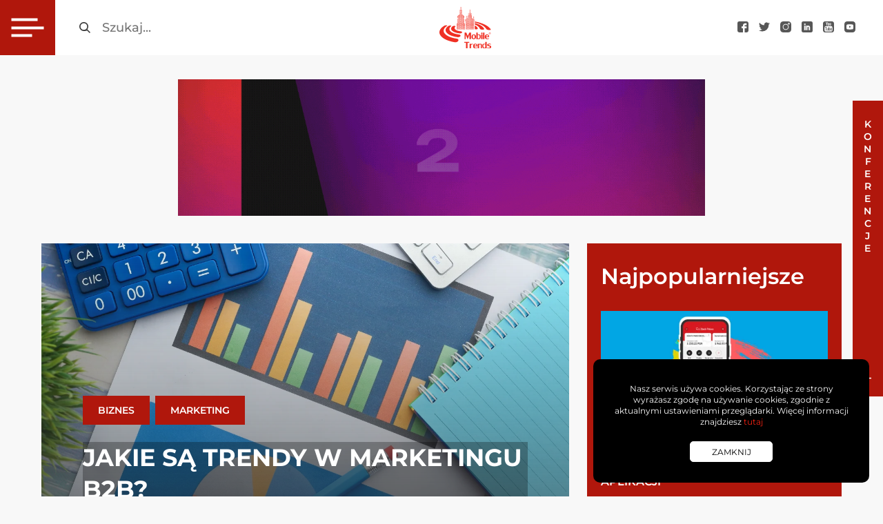

--- FILE ---
content_type: text/html; charset=UTF-8
request_url: https://mobiletrends.pl/jakie-sa-trendy-w-marketingu-b2b/
body_size: 33026
content:
<!DOCTYPE html>
<html lang="pl">

<head>


    <meta charset="utf-8">
    <meta name="viewport" content="width=device-width, initial-scale=1.0">
    <link rel="apple-touch-icon" sizes="180x180"
        href="https://mobiletrends.pl/wp-content/themes/mobiletrends/images/fav/apple-touch-icon.png">
    <link rel="icon" type="image/png" sizes="32x32"
        href="https://mobiletrends.pl/wp-content/themes/mobiletrends/images/fav/favicon-32x32.png">
    <link rel="icon" type="image/png" sizes="16x16"
        href="https://mobiletrends.pl/wp-content/themes/mobiletrends/images/fav/favicon-16x16.png">
    <link rel="manifest" href="https://mobiletrends.pl/wp-content/themes/mobiletrends/images/fav/site.webmanifest">
    <link rel="mask-icon" href="https://mobiletrends.pl/wp-content/themes/mobiletrends/images/fav/safari-pinned-tab.svg"
        color="#5bbad5">
    <meta name="facebook-domain-verification" content="avxw2vor7qmi18cgtm43cteqsdbhw9" />
    <meta name="msapplication-TileColor" content="#ffffff">
    <meta name="theme-color" content="#ffffff">
    <script async src="https://cdn.ampproject.org/v0/amp-analytics-0.1.js"></script>
    <meta name='robots' content='index, follow, max-image-preview:large, max-snippet:-1, max-video-preview:-1' />
	<style>img:is([sizes="auto" i], [sizes^="auto," i]) { contain-intrinsic-size: 3000px 1500px }</style>
	<script id="cookie-law-info-gcm-var-js">
var _ckyGcm = {"status":true,"default_settings":[{"analytics":"denied","advertisement":"denied","functional":"denied","necessary":"granted","ad_user_data":"denied","ad_personalization":"denied","regions":"All"}],"wait_for_update":2000,"url_passthrough":false,"ads_data_redaction":false}</script>
<script id="cookie-law-info-gcm-js" type="text/javascript" src="https://mobiletrends.pl/wp-content/plugins/cookie-law-info/lite/frontend/js/gcm.min.js"></script> <script id="cookieyes" type="text/javascript" src="https://cdn-cookieyes.com/client_data/8b5b94e2e06615bc1531a1de/script.js"></script>
	<!-- This site is optimized with the Yoast SEO plugin v26.2 - https://yoast.com/wordpress/plugins/seo/ -->
	<title>Jakie są trendy w marketingu B2B? - MobileTrends</title>
	<link rel="canonical" href="https://mobiletrends.pl/jakie-sa-trendy-w-marketingu-b2b/" />
	<meta property="og:locale" content="pl_PL" />
	<meta property="og:type" content="article" />
	<meta property="og:title" content="Jakie są trendy w marketingu B2B? - MobileTrends" />
	<meta property="og:description" content="Witaj w fascynującym świecie marketingu biznesu do biznesu. Przywiązanie do skuteczności spotyka się z tutaj obietnicą zdobycia klienta. To miejsce, gdzie korporacyjne krawaty walczą o uwagę swoich partnerów! Marketing w B2B to nic innego jak dżungla, w której przetrwanie zależy od umiejętności wypromowania kartki papieru. I to najlepiej na międzynarodowym poziomie! Ale już na serio! [&hellip;]" />
	<meta property="og:url" content="https://mobiletrends.pl/jakie-sa-trendy-w-marketingu-b2b/" />
	<meta property="og:site_name" content="MobileTrends" />
	<meta property="article:publisher" content="https://www.facebook.com/mobiletrendspl" />
	<meta property="article:published_time" content="2023-07-20T08:48:32+00:00" />
	<meta property="article:modified_time" content="2023-07-20T08:48:33+00:00" />
	<meta property="og:image" content="https://mobiletrends.pl/wp-content/uploads/2023/06/marketing-1.png" />
	<meta property="og:image:width" content="1280" />
	<meta property="og:image:height" content="720" />
	<meta property="og:image:type" content="image/png" />
	<meta name="author" content="Bartłomiej Drążkiewicz" />
	<meta name="twitter:card" content="summary_large_image" />
	<meta name="twitter:creator" content="@MobileTrendsPL" />
	<meta name="twitter:site" content="@MobileTrendsPL" />
	<meta name="twitter:label1" content="Napisane przez" />
	<meta name="twitter:data1" content="Bartłomiej Drążkiewicz" />
	<script type="application/ld+json" class="yoast-schema-graph">{"@context":"https://schema.org","@graph":[{"@type":"Article","@id":"https://mobiletrends.pl/jakie-sa-trendy-w-marketingu-b2b/#article","isPartOf":{"@id":"https://mobiletrends.pl/jakie-sa-trendy-w-marketingu-b2b/"},"author":{"name":"Bartłomiej Drążkiewicz","@id":"https://mobiletrends.pl/#/schema/person/6f3ca6003345d6e520e24d5bb90cc1ea"},"headline":"Jakie są trendy w marketingu B2B?","datePublished":"2023-07-20T08:48:32+00:00","dateModified":"2023-07-20T08:48:33+00:00","mainEntityOfPage":{"@id":"https://mobiletrends.pl/jakie-sa-trendy-w-marketingu-b2b/"},"wordCount":2003,"publisher":{"@id":"https://mobiletrends.pl/#organization"},"image":{"@id":"https://mobiletrends.pl/jakie-sa-trendy-w-marketingu-b2b/#primaryimage"},"thumbnailUrl":"https://mobiletrends.pl/wp-content/uploads/2023/06/marketing-1.png","articleSection":["Biznes","Marketing"],"inLanguage":"pl-PL"},{"@type":"WebPage","@id":"https://mobiletrends.pl/jakie-sa-trendy-w-marketingu-b2b/","url":"https://mobiletrends.pl/jakie-sa-trendy-w-marketingu-b2b/","name":"Jakie są trendy w marketingu B2B? - MobileTrends","isPartOf":{"@id":"https://mobiletrends.pl/#website"},"primaryImageOfPage":{"@id":"https://mobiletrends.pl/jakie-sa-trendy-w-marketingu-b2b/#primaryimage"},"image":{"@id":"https://mobiletrends.pl/jakie-sa-trendy-w-marketingu-b2b/#primaryimage"},"thumbnailUrl":"https://mobiletrends.pl/wp-content/uploads/2023/06/marketing-1.png","datePublished":"2023-07-20T08:48:32+00:00","dateModified":"2023-07-20T08:48:33+00:00","breadcrumb":{"@id":"https://mobiletrends.pl/jakie-sa-trendy-w-marketingu-b2b/#breadcrumb"},"inLanguage":"pl-PL","potentialAction":[{"@type":"ReadAction","target":["https://mobiletrends.pl/jakie-sa-trendy-w-marketingu-b2b/"]}]},{"@type":"ImageObject","inLanguage":"pl-PL","@id":"https://mobiletrends.pl/jakie-sa-trendy-w-marketingu-b2b/#primaryimage","url":"https://mobiletrends.pl/wp-content/uploads/2023/06/marketing-1.png","contentUrl":"https://mobiletrends.pl/wp-content/uploads/2023/06/marketing-1.png","width":1280,"height":720},{"@type":"BreadcrumbList","@id":"https://mobiletrends.pl/jakie-sa-trendy-w-marketingu-b2b/#breadcrumb","itemListElement":[{"@type":"ListItem","position":1,"name":"Strona główna","item":"https://mobiletrends.pl/"},{"@type":"ListItem","position":2,"name":"Jakie są trendy w marketingu B2B?"}]},{"@type":"WebSite","@id":"https://mobiletrends.pl/#website","url":"https://mobiletrends.pl/","name":"MobileTrends","description":"Najnowsze trendy w technologiach mobilnych","publisher":{"@id":"https://mobiletrends.pl/#organization"},"potentialAction":[{"@type":"SearchAction","target":{"@type":"EntryPoint","urlTemplate":"https://mobiletrends.pl/?s={search_term_string}"},"query-input":{"@type":"PropertyValueSpecification","valueRequired":true,"valueName":"search_term_string"}}],"inLanguage":"pl-PL"},{"@type":"Organization","@id":"https://mobiletrends.pl/#organization","name":"MobileTrends","url":"https://mobiletrends.pl/","logo":{"@type":"ImageObject","inLanguage":"pl-PL","@id":"https://mobiletrends.pl/#/schema/logo/image/","url":"https://mobiletrends.pl/wp-content/uploads/2024/06/logomt.png","contentUrl":"https://mobiletrends.pl/wp-content/uploads/2024/06/logomt.png","width":400,"height":196,"caption":"MobileTrends"},"image":{"@id":"https://mobiletrends.pl/#/schema/logo/image/"},"sameAs":["https://www.facebook.com/mobiletrendspl","https://x.com/MobileTrendsPL","https://www.instagram.com/mobile_trends/","https://www.linkedin.com/company/mobiletrends-pl"]},{"@type":"Person","@id":"https://mobiletrends.pl/#/schema/person/6f3ca6003345d6e520e24d5bb90cc1ea","name":"Bartłomiej Drążkiewicz","image":{"@type":"ImageObject","inLanguage":"pl-PL","@id":"https://mobiletrends.pl/#/schema/person/image/","url":"https://secure.gravatar.com/avatar/67cd4771fcef1456b6db130332971e615bb64228eac05b154637fb06e1638a7e?s=96&d=mm&r=g","contentUrl":"https://secure.gravatar.com/avatar/67cd4771fcef1456b6db130332971e615bb64228eac05b154637fb06e1638a7e?s=96&d=mm&r=g","caption":"Bartłomiej Drążkiewicz"},"description":"Zapalony pasjonata psychologii i komunikacji. Działacz na rzecz dostępności i inkluzywności. Miłośnik zwierząt, technologii i dobrej zabawy.","sameAs":["https://www.linkedin.com/in/bartekdrazkiewicz/"],"url":"https://mobiletrends.pl/author/bartek/"}]}</script>
	<!-- / Yoast SEO plugin. -->


<link rel='dns-prefetch' href='//ajax.googleapis.com' />
<link rel="alternate" type="application/rss+xml" title="MobileTrends &raquo; Jakie są trendy w marketingu B2B? Kanał z komentarzami" href="https://mobiletrends.pl/jakie-sa-trendy-w-marketingu-b2b/feed/" />
<script type="text/javascript">
/* <![CDATA[ */
window._wpemojiSettings = {"baseUrl":"https:\/\/s.w.org\/images\/core\/emoji\/16.0.1\/72x72\/","ext":".png","svgUrl":"https:\/\/s.w.org\/images\/core\/emoji\/16.0.1\/svg\/","svgExt":".svg","source":{"concatemoji":"https:\/\/mobiletrends.pl\/wp-includes\/js\/wp-emoji-release.min.js"}};
/*! This file is auto-generated */
!function(s,n){var o,i,e;function c(e){try{var t={supportTests:e,timestamp:(new Date).valueOf()};sessionStorage.setItem(o,JSON.stringify(t))}catch(e){}}function p(e,t,n){e.clearRect(0,0,e.canvas.width,e.canvas.height),e.fillText(t,0,0);var t=new Uint32Array(e.getImageData(0,0,e.canvas.width,e.canvas.height).data),a=(e.clearRect(0,0,e.canvas.width,e.canvas.height),e.fillText(n,0,0),new Uint32Array(e.getImageData(0,0,e.canvas.width,e.canvas.height).data));return t.every(function(e,t){return e===a[t]})}function u(e,t){e.clearRect(0,0,e.canvas.width,e.canvas.height),e.fillText(t,0,0);for(var n=e.getImageData(16,16,1,1),a=0;a<n.data.length;a++)if(0!==n.data[a])return!1;return!0}function f(e,t,n,a){switch(t){case"flag":return n(e,"\ud83c\udff3\ufe0f\u200d\u26a7\ufe0f","\ud83c\udff3\ufe0f\u200b\u26a7\ufe0f")?!1:!n(e,"\ud83c\udde8\ud83c\uddf6","\ud83c\udde8\u200b\ud83c\uddf6")&&!n(e,"\ud83c\udff4\udb40\udc67\udb40\udc62\udb40\udc65\udb40\udc6e\udb40\udc67\udb40\udc7f","\ud83c\udff4\u200b\udb40\udc67\u200b\udb40\udc62\u200b\udb40\udc65\u200b\udb40\udc6e\u200b\udb40\udc67\u200b\udb40\udc7f");case"emoji":return!a(e,"\ud83e\udedf")}return!1}function g(e,t,n,a){var r="undefined"!=typeof WorkerGlobalScope&&self instanceof WorkerGlobalScope?new OffscreenCanvas(300,150):s.createElement("canvas"),o=r.getContext("2d",{willReadFrequently:!0}),i=(o.textBaseline="top",o.font="600 32px Arial",{});return e.forEach(function(e){i[e]=t(o,e,n,a)}),i}function t(e){var t=s.createElement("script");t.src=e,t.defer=!0,s.head.appendChild(t)}"undefined"!=typeof Promise&&(o="wpEmojiSettingsSupports",i=["flag","emoji"],n.supports={everything:!0,everythingExceptFlag:!0},e=new Promise(function(e){s.addEventListener("DOMContentLoaded",e,{once:!0})}),new Promise(function(t){var n=function(){try{var e=JSON.parse(sessionStorage.getItem(o));if("object"==typeof e&&"number"==typeof e.timestamp&&(new Date).valueOf()<e.timestamp+604800&&"object"==typeof e.supportTests)return e.supportTests}catch(e){}return null}();if(!n){if("undefined"!=typeof Worker&&"undefined"!=typeof OffscreenCanvas&&"undefined"!=typeof URL&&URL.createObjectURL&&"undefined"!=typeof Blob)try{var e="postMessage("+g.toString()+"("+[JSON.stringify(i),f.toString(),p.toString(),u.toString()].join(",")+"));",a=new Blob([e],{type:"text/javascript"}),r=new Worker(URL.createObjectURL(a),{name:"wpTestEmojiSupports"});return void(r.onmessage=function(e){c(n=e.data),r.terminate(),t(n)})}catch(e){}c(n=g(i,f,p,u))}t(n)}).then(function(e){for(var t in e)n.supports[t]=e[t],n.supports.everything=n.supports.everything&&n.supports[t],"flag"!==t&&(n.supports.everythingExceptFlag=n.supports.everythingExceptFlag&&n.supports[t]);n.supports.everythingExceptFlag=n.supports.everythingExceptFlag&&!n.supports.flag,n.DOMReady=!1,n.readyCallback=function(){n.DOMReady=!0}}).then(function(){return e}).then(function(){var e;n.supports.everything||(n.readyCallback(),(e=n.source||{}).concatemoji?t(e.concatemoji):e.wpemoji&&e.twemoji&&(t(e.twemoji),t(e.wpemoji)))}))}((window,document),window._wpemojiSettings);
/* ]]> */
</script>
<style id='wp-emoji-styles-inline-css' type='text/css'>

	img.wp-smiley, img.emoji {
		display: inline !important;
		border: none !important;
		box-shadow: none !important;
		height: 1em !important;
		width: 1em !important;
		margin: 0 0.07em !important;
		vertical-align: -0.1em !important;
		background: none !important;
		padding: 0 !important;
	}
</style>
<link rel='stylesheet' id='wp-block-library-css' href='https://mobiletrends.pl/wp-includes/css/dist/block-library/style.min.css' type='text/css' media='all' />
<style id='classic-theme-styles-inline-css' type='text/css'>
/*! This file is auto-generated */
.wp-block-button__link{color:#fff;background-color:#32373c;border-radius:9999px;box-shadow:none;text-decoration:none;padding:calc(.667em + 2px) calc(1.333em + 2px);font-size:1.125em}.wp-block-file__button{background:#32373c;color:#fff;text-decoration:none}
</style>
<style id='global-styles-inline-css' type='text/css'>
:root{--wp--preset--aspect-ratio--square: 1;--wp--preset--aspect-ratio--4-3: 4/3;--wp--preset--aspect-ratio--3-4: 3/4;--wp--preset--aspect-ratio--3-2: 3/2;--wp--preset--aspect-ratio--2-3: 2/3;--wp--preset--aspect-ratio--16-9: 16/9;--wp--preset--aspect-ratio--9-16: 9/16;--wp--preset--color--black: #000000;--wp--preset--color--cyan-bluish-gray: #abb8c3;--wp--preset--color--white: #ffffff;--wp--preset--color--pale-pink: #f78da7;--wp--preset--color--vivid-red: #cf2e2e;--wp--preset--color--luminous-vivid-orange: #ff6900;--wp--preset--color--luminous-vivid-amber: #fcb900;--wp--preset--color--light-green-cyan: #7bdcb5;--wp--preset--color--vivid-green-cyan: #00d084;--wp--preset--color--pale-cyan-blue: #8ed1fc;--wp--preset--color--vivid-cyan-blue: #0693e3;--wp--preset--color--vivid-purple: #9b51e0;--wp--preset--gradient--vivid-cyan-blue-to-vivid-purple: linear-gradient(135deg,rgba(6,147,227,1) 0%,rgb(155,81,224) 100%);--wp--preset--gradient--light-green-cyan-to-vivid-green-cyan: linear-gradient(135deg,rgb(122,220,180) 0%,rgb(0,208,130) 100%);--wp--preset--gradient--luminous-vivid-amber-to-luminous-vivid-orange: linear-gradient(135deg,rgba(252,185,0,1) 0%,rgba(255,105,0,1) 100%);--wp--preset--gradient--luminous-vivid-orange-to-vivid-red: linear-gradient(135deg,rgba(255,105,0,1) 0%,rgb(207,46,46) 100%);--wp--preset--gradient--very-light-gray-to-cyan-bluish-gray: linear-gradient(135deg,rgb(238,238,238) 0%,rgb(169,184,195) 100%);--wp--preset--gradient--cool-to-warm-spectrum: linear-gradient(135deg,rgb(74,234,220) 0%,rgb(151,120,209) 20%,rgb(207,42,186) 40%,rgb(238,44,130) 60%,rgb(251,105,98) 80%,rgb(254,248,76) 100%);--wp--preset--gradient--blush-light-purple: linear-gradient(135deg,rgb(255,206,236) 0%,rgb(152,150,240) 100%);--wp--preset--gradient--blush-bordeaux: linear-gradient(135deg,rgb(254,205,165) 0%,rgb(254,45,45) 50%,rgb(107,0,62) 100%);--wp--preset--gradient--luminous-dusk: linear-gradient(135deg,rgb(255,203,112) 0%,rgb(199,81,192) 50%,rgb(65,88,208) 100%);--wp--preset--gradient--pale-ocean: linear-gradient(135deg,rgb(255,245,203) 0%,rgb(182,227,212) 50%,rgb(51,167,181) 100%);--wp--preset--gradient--electric-grass: linear-gradient(135deg,rgb(202,248,128) 0%,rgb(113,206,126) 100%);--wp--preset--gradient--midnight: linear-gradient(135deg,rgb(2,3,129) 0%,rgb(40,116,252) 100%);--wp--preset--font-size--small: 13px;--wp--preset--font-size--medium: 20px;--wp--preset--font-size--large: 36px;--wp--preset--font-size--x-large: 42px;--wp--preset--spacing--20: 0.44rem;--wp--preset--spacing--30: 0.67rem;--wp--preset--spacing--40: 1rem;--wp--preset--spacing--50: 1.5rem;--wp--preset--spacing--60: 2.25rem;--wp--preset--spacing--70: 3.38rem;--wp--preset--spacing--80: 5.06rem;--wp--preset--shadow--natural: 6px 6px 9px rgba(0, 0, 0, 0.2);--wp--preset--shadow--deep: 12px 12px 50px rgba(0, 0, 0, 0.4);--wp--preset--shadow--sharp: 6px 6px 0px rgba(0, 0, 0, 0.2);--wp--preset--shadow--outlined: 6px 6px 0px -3px rgba(255, 255, 255, 1), 6px 6px rgba(0, 0, 0, 1);--wp--preset--shadow--crisp: 6px 6px 0px rgba(0, 0, 0, 1);}:where(.is-layout-flex){gap: 0.5em;}:where(.is-layout-grid){gap: 0.5em;}body .is-layout-flex{display: flex;}.is-layout-flex{flex-wrap: wrap;align-items: center;}.is-layout-flex > :is(*, div){margin: 0;}body .is-layout-grid{display: grid;}.is-layout-grid > :is(*, div){margin: 0;}:where(.wp-block-columns.is-layout-flex){gap: 2em;}:where(.wp-block-columns.is-layout-grid){gap: 2em;}:where(.wp-block-post-template.is-layout-flex){gap: 1.25em;}:where(.wp-block-post-template.is-layout-grid){gap: 1.25em;}.has-black-color{color: var(--wp--preset--color--black) !important;}.has-cyan-bluish-gray-color{color: var(--wp--preset--color--cyan-bluish-gray) !important;}.has-white-color{color: var(--wp--preset--color--white) !important;}.has-pale-pink-color{color: var(--wp--preset--color--pale-pink) !important;}.has-vivid-red-color{color: var(--wp--preset--color--vivid-red) !important;}.has-luminous-vivid-orange-color{color: var(--wp--preset--color--luminous-vivid-orange) !important;}.has-luminous-vivid-amber-color{color: var(--wp--preset--color--luminous-vivid-amber) !important;}.has-light-green-cyan-color{color: var(--wp--preset--color--light-green-cyan) !important;}.has-vivid-green-cyan-color{color: var(--wp--preset--color--vivid-green-cyan) !important;}.has-pale-cyan-blue-color{color: var(--wp--preset--color--pale-cyan-blue) !important;}.has-vivid-cyan-blue-color{color: var(--wp--preset--color--vivid-cyan-blue) !important;}.has-vivid-purple-color{color: var(--wp--preset--color--vivid-purple) !important;}.has-black-background-color{background-color: var(--wp--preset--color--black) !important;}.has-cyan-bluish-gray-background-color{background-color: var(--wp--preset--color--cyan-bluish-gray) !important;}.has-white-background-color{background-color: var(--wp--preset--color--white) !important;}.has-pale-pink-background-color{background-color: var(--wp--preset--color--pale-pink) !important;}.has-vivid-red-background-color{background-color: var(--wp--preset--color--vivid-red) !important;}.has-luminous-vivid-orange-background-color{background-color: var(--wp--preset--color--luminous-vivid-orange) !important;}.has-luminous-vivid-amber-background-color{background-color: var(--wp--preset--color--luminous-vivid-amber) !important;}.has-light-green-cyan-background-color{background-color: var(--wp--preset--color--light-green-cyan) !important;}.has-vivid-green-cyan-background-color{background-color: var(--wp--preset--color--vivid-green-cyan) !important;}.has-pale-cyan-blue-background-color{background-color: var(--wp--preset--color--pale-cyan-blue) !important;}.has-vivid-cyan-blue-background-color{background-color: var(--wp--preset--color--vivid-cyan-blue) !important;}.has-vivid-purple-background-color{background-color: var(--wp--preset--color--vivid-purple) !important;}.has-black-border-color{border-color: var(--wp--preset--color--black) !important;}.has-cyan-bluish-gray-border-color{border-color: var(--wp--preset--color--cyan-bluish-gray) !important;}.has-white-border-color{border-color: var(--wp--preset--color--white) !important;}.has-pale-pink-border-color{border-color: var(--wp--preset--color--pale-pink) !important;}.has-vivid-red-border-color{border-color: var(--wp--preset--color--vivid-red) !important;}.has-luminous-vivid-orange-border-color{border-color: var(--wp--preset--color--luminous-vivid-orange) !important;}.has-luminous-vivid-amber-border-color{border-color: var(--wp--preset--color--luminous-vivid-amber) !important;}.has-light-green-cyan-border-color{border-color: var(--wp--preset--color--light-green-cyan) !important;}.has-vivid-green-cyan-border-color{border-color: var(--wp--preset--color--vivid-green-cyan) !important;}.has-pale-cyan-blue-border-color{border-color: var(--wp--preset--color--pale-cyan-blue) !important;}.has-vivid-cyan-blue-border-color{border-color: var(--wp--preset--color--vivid-cyan-blue) !important;}.has-vivid-purple-border-color{border-color: var(--wp--preset--color--vivid-purple) !important;}.has-vivid-cyan-blue-to-vivid-purple-gradient-background{background: var(--wp--preset--gradient--vivid-cyan-blue-to-vivid-purple) !important;}.has-light-green-cyan-to-vivid-green-cyan-gradient-background{background: var(--wp--preset--gradient--light-green-cyan-to-vivid-green-cyan) !important;}.has-luminous-vivid-amber-to-luminous-vivid-orange-gradient-background{background: var(--wp--preset--gradient--luminous-vivid-amber-to-luminous-vivid-orange) !important;}.has-luminous-vivid-orange-to-vivid-red-gradient-background{background: var(--wp--preset--gradient--luminous-vivid-orange-to-vivid-red) !important;}.has-very-light-gray-to-cyan-bluish-gray-gradient-background{background: var(--wp--preset--gradient--very-light-gray-to-cyan-bluish-gray) !important;}.has-cool-to-warm-spectrum-gradient-background{background: var(--wp--preset--gradient--cool-to-warm-spectrum) !important;}.has-blush-light-purple-gradient-background{background: var(--wp--preset--gradient--blush-light-purple) !important;}.has-blush-bordeaux-gradient-background{background: var(--wp--preset--gradient--blush-bordeaux) !important;}.has-luminous-dusk-gradient-background{background: var(--wp--preset--gradient--luminous-dusk) !important;}.has-pale-ocean-gradient-background{background: var(--wp--preset--gradient--pale-ocean) !important;}.has-electric-grass-gradient-background{background: var(--wp--preset--gradient--electric-grass) !important;}.has-midnight-gradient-background{background: var(--wp--preset--gradient--midnight) !important;}.has-small-font-size{font-size: var(--wp--preset--font-size--small) !important;}.has-medium-font-size{font-size: var(--wp--preset--font-size--medium) !important;}.has-large-font-size{font-size: var(--wp--preset--font-size--large) !important;}.has-x-large-font-size{font-size: var(--wp--preset--font-size--x-large) !important;}
:where(.wp-block-post-template.is-layout-flex){gap: 1.25em;}:where(.wp-block-post-template.is-layout-grid){gap: 1.25em;}
:where(.wp-block-columns.is-layout-flex){gap: 2em;}:where(.wp-block-columns.is-layout-grid){gap: 2em;}
:root :where(.wp-block-pullquote){font-size: 1.5em;line-height: 1.6;}
</style>
<link rel='stylesheet' id='yspl-public-style-css' href='https://mobiletrends.pl/wp-content/plugins/wp-widget-in-navigation/css/style.css?ver=2.0.0' type='text/css' media='all' />
<link rel='stylesheet' id='style-main-css' href='https://mobiletrends.pl/wp-content/themes/mobiletrends/stylesheets/screen.css?ver=3.12' type='text/css' media='all' />
<link rel="https://api.w.org/" href="https://mobiletrends.pl/wp-json/" /><link rel="alternate" title="JSON" type="application/json" href="https://mobiletrends.pl/wp-json/wp/v2/posts/24801" /><link rel="EditURI" type="application/rsd+xml" title="RSD" href="https://mobiletrends.pl/xmlrpc.php?rsd" />
<link rel='shortlink' href='https://mobiletrends.pl/?p=24801' />
<link rel="alternate" title="oEmbed (JSON)" type="application/json+oembed" href="https://mobiletrends.pl/wp-json/oembed/1.0/embed?url=https%3A%2F%2Fmobiletrends.pl%2Fjakie-sa-trendy-w-marketingu-b2b%2F" />
<link rel="alternate" title="oEmbed (XML)" type="text/xml+oembed" href="https://mobiletrends.pl/wp-json/oembed/1.0/embed?url=https%3A%2F%2Fmobiletrends.pl%2Fjakie-sa-trendy-w-marketingu-b2b%2F&#038;format=xml" />
<!-- Google Tag Manager -->
<script>(function(w,d,s,l,i){w[l]=w[l]||[];w[l].push({'gtm.start':
new Date().getTime(),event:'gtm.js'});var f=d.getElementsByTagName(s)[0],
j=d.createElement(s),dl=l!='dataLayer'?'&l='+l:'';j.async=true;j.src=
'https://www.googletagmanager.com/gtm.js?id='+i+dl;f.parentNode.insertBefore(j,f);
})(window,document,'script','dataLayer','GTM-TMGSB3R5');</script>
<!-- End Google Tag Manager --><link rel="amphtml" href="https://mobiletrends.pl/jakie-sa-trendy-w-marketingu-b2b/amp/"><script async src="https://www.googletagmanager.com/gtag/js?id=UA-26483219-3"></script>
<script>
window.dataLayer = window.dataLayer || [];

function gtag() {
    dataLayer.push(arguments);
}
gtag('js', new Date());

gtag('config', 'UA-26483219-3');
</script>
<link rel="icon" href="https://mobiletrends.pl/wp-content/uploads/2024/06/cropped-logomt-32x32.png" sizes="32x32" />
<link rel="icon" href="https://mobiletrends.pl/wp-content/uploads/2024/06/cropped-logomt-192x192.png" sizes="192x192" />
<link rel="apple-touch-icon" href="https://mobiletrends.pl/wp-content/uploads/2024/06/cropped-logomt-180x180.png" />
<meta name="msapplication-TileImage" content="https://mobiletrends.pl/wp-content/uploads/2024/06/cropped-logomt-270x270.png" />
		<style type="text/css" id="wp-custom-css">
			.sr-only{
	opacity: 1 !important;
	color: #000
	
}

.single-post__title{
	background: #00000045;
}

.sub-menu{
	padding: 0 40px !important;
}		</style>
		</head>

<body class="wp-singular post-template-default single single-post postid-24801 single-format-standard wp-theme-mobiletrends">
    <!-- Google Tag Manager (noscript) -->
    <noscript><iframe src="https://www.googletagmanager.com/ns.html?id=GTM-TMGSB3R5" height="0" width="0"
            style="display:none;visibility:hidden"></iframe></noscript>
    <!-- End Google Tag Manager (noscript) -->
    <header class="page-header">
        <div class="page-header__left">
            <button id="showMenuBtn" class="menu-burger" aria-label="Otwórz menu główne">
                <span class="menu-burger__container">
                    <span class="menu-burger__line menu-burger__line--first"></span>
                    <span class="menu-burger__line menu-burger__line--middle"></span>
                    <span class="menu-burger__line menu-burger__line--last"></span>
                </span>
            </button>
            <form role="search" method="get" class="search-form" action="https://mobiletrends.pl/">
                <input type="submit" class="search-form__submit" value="_">
                <label for="searchInput" class="sr-only">Szukaj</label>
                <input type="search" autocomplete="off" id="searchInput" class="search-form__input"
                    placeholder="Szukaj..." value="" name="s" />
                </label>
            </form>

            <nav class="site-navigation">
                <ul id="siteMenu" class="main-menu"><li id="menu-item-14319" class="menu-item menu-item-type-taxonomy menu-item-object-category current-post-ancestor current-menu-parent current-post-parent menu-item-has-children menu-item-14319"><a href="https://mobiletrends.pl/kat/marketing/">Marketing</a>
<ul class="sub-menu">
	<li id="menu-item-14424" class="sub-menu__title menu-item menu-item-type-custom menu-item-object-custom menu-item-14424"><a>Marketing</a></li>
	<li id="menu-item-14414" class="menu-item menu-item-type-taxonomy menu-item-object-category current-post-ancestor current-menu-parent current-post-parent menu-item-14414"><a href="https://mobiletrends.pl/kat/marketing/">Marketing</a></li>
	<li id="menu-item-14782" class="menu-item menu-item-type-taxonomy menu-item-object-category menu-item-14782"><a href="https://mobiletrends.pl/kat/marketing/social-media/">Social media</a></li>
	<li id="menu-item-14423" class="menu-item menu-item-type-yspl_win menu-item-object-yspl_win menu-item-14423">				<div class="yspl_win_wrap">
					<div class="yspl-widget-area">
						<div id="text-2" class="yspl_win_widget_nav widget_text"><span class="yspl_win_title">Nie przegap</span>			<div class="textwidget"><ul class="recent-posts-menu"><li class="recent-posts-menu__item"><a class="recent-posts-menu__photo-link" href="https://mobiletrends.pl/w-jaki-sposob-budowac-zaangazowanie-na-tiktoku/" rel="bookmark"><img fetchpriority="high" decoding="async" width="509" height="288" src="https://mobiletrends.pl/wp-content/uploads/2025/11/W-jaki-sposob-budowac-zaangazowanie-na-TikToku_-509x288.jpg" class="attachment-recent-post-photo size-recent-post-photo wp-post-image" alt="text" srcset="https://mobiletrends.pl/wp-content/uploads/2025/11/W-jaki-sposob-budowac-zaangazowanie-na-TikToku_-509x288.jpg 509w, https://mobiletrends.pl/wp-content/uploads/2025/11/W-jaki-sposob-budowac-zaangazowanie-na-TikToku_-300x169.jpg 300w, https://mobiletrends.pl/wp-content/uploads/2025/11/W-jaki-sposob-budowac-zaangazowanie-na-TikToku_-742x418.jpg 742w, https://mobiletrends.pl/wp-content/uploads/2025/11/W-jaki-sposob-budowac-zaangazowanie-na-TikToku_-529x298.jpg 529w" sizes="(max-width: 509px) 100vw, 509px" />
                     </a>
                      <h3 class="recent-posts-menu__title"><a class="recent-posts-menu__title-link" href="https://mobiletrends.pl/w-jaki-sposob-budowac-zaangazowanie-na-tiktoku/">W jaki sposób budować zaangażowanie na TikToku?</a></h3>
        
                     <div class="recent-posts-menu__bottom">
                      <time class="recent-posts-menu__date">
                        <img decoding="async" class="recent-posts-menu__date-ico" src="https://mobiletrends.pl/wp-content/themes/mobiletrends/images/time-submenu.svg" alt="Ikona zegara"> 
                        3 listopada 2025
                      </time>
                        <a class="recent-posts-menu__btn" href="https://mobiletrends.pl/w-jaki-sposob-budowac-zaangazowanie-na-tiktoku/">
                        Czytaj
                        </a>
                      </div>
                     </li><li class="recent-posts-menu__item"><a class="recent-posts-menu__photo-link" href="https://mobiletrends.pl/marketing-w-epoce-przebodzcowania-ile-wiadomosci-to-za-duzo/" rel="bookmark"><img decoding="async" width="509" height="288" src="https://mobiletrends.pl/wp-content/uploads/2025/10/close-up-couple-standing-against-509x288.jpg" class="attachment-recent-post-photo size-recent-post-photo wp-post-image" alt="text" srcset="https://mobiletrends.pl/wp-content/uploads/2025/10/close-up-couple-standing-against-509x288.jpg 509w, https://mobiletrends.pl/wp-content/uploads/2025/10/close-up-couple-standing-against-300x169.jpg 300w, https://mobiletrends.pl/wp-content/uploads/2025/10/close-up-couple-standing-against-742x418.jpg 742w, https://mobiletrends.pl/wp-content/uploads/2025/10/close-up-couple-standing-against-529x298.jpg 529w" sizes="(max-width: 509px) 100vw, 509px" />
                     </a>
                      <h3 class="recent-posts-menu__title"><a class="recent-posts-menu__title-link" href="https://mobiletrends.pl/marketing-w-epoce-przebodzcowania-ile-wiadomosci-to-za-duzo/">Marketing w epoce przebodźcowania – ile wiadomości to za dużo?</a></h3>
        
                     <div class="recent-posts-menu__bottom">
                      <time class="recent-posts-menu__date">
                        <img decoding="async" class="recent-posts-menu__date-ico" src="https://mobiletrends.pl/wp-content/themes/mobiletrends/images/time-submenu.svg" alt="Ikona zegara"> 
                        29 października 2025
                      </time>
                        <a class="recent-posts-menu__btn" href="https://mobiletrends.pl/marketing-w-epoce-przebodzcowania-ile-wiadomosci-to-za-duzo/">
                        Czytaj
                        </a>
                      </div>
                     </li></ul>
</div>
		</div>					</div>
				</div>
				</li>
</ul>
</li>
<li id="menu-item-14298" class="menu-item menu-item-type-taxonomy menu-item-object-category menu-item-has-children menu-item-14298"><a href="https://mobiletrends.pl/kat/commerce/">Commerce</a>
<ul class="sub-menu">
	<li id="menu-item-14434" class="sub-menu__title menu-item menu-item-type-custom menu-item-object-custom menu-item-14434"><a>Commerce</a></li>
	<li id="menu-item-14415" class="menu-item menu-item-type-taxonomy menu-item-object-category menu-item-14415"><a href="https://mobiletrends.pl/kat/commerce/">Commerce</a></li>
	<li id="menu-item-14425" class="menu-item menu-item-type-yspl_win menu-item-object-yspl_win menu-item-14425">				<div class="yspl_win_wrap">
					<div class="yspl-widget-area">
						<div id="text-3" class="yspl_win_widget_nav widget_text"><span class="yspl_win_title">Nie przegap</span>			<div class="textwidget"><ul class="recent-posts-menu"><li class="recent-posts-menu__item"><a class="recent-posts-menu__photo-link" href="https://mobiletrends.pl/automatyzacja-procesow-biznesowych-z-pimcore-jak-polaczyc-dane-klientow-produktow-i-sprzedazy/" rel="bookmark"><img decoding="async" width="509" height="288" src="https://mobiletrends.pl/wp-content/uploads/2025/10/20251023074814_pexels-photo-840996.jpeg-509x288.jpg" class="attachment-recent-post-photo size-recent-post-photo wp-post-image" alt="mężczyzna przy biurku" srcset="https://mobiletrends.pl/wp-content/uploads/2025/10/20251023074814_pexels-photo-840996.jpeg-509x288.jpg 509w, https://mobiletrends.pl/wp-content/uploads/2025/10/20251023074814_pexels-photo-840996.jpeg-300x169.jpg 300w, https://mobiletrends.pl/wp-content/uploads/2025/10/20251023074814_pexels-photo-840996.jpeg-742x418.jpg 742w, https://mobiletrends.pl/wp-content/uploads/2025/10/20251023074814_pexels-photo-840996.jpeg-529x298.jpg 529w" sizes="(max-width: 509px) 100vw, 509px" />
                     </a>
                       
                      <h3 class="recent-posts-menu__title"><a class="recent-posts-menu__title-link" href="https://mobiletrends.pl/automatyzacja-procesow-biznesowych-z-pimcore-jak-polaczyc-dane-klientow-produktow-i-sprzedazy/">Automatyzacja procesów biznesowych z Pimcore &#8211; jak połączyć dane klientów, produktów i sprzedaży?</a></h3>

                     <div class="recent-posts-menu__bottom">
                      <time class="recent-posts-menu__date">
                        <img decoding="async" class="recent-posts-menu__date-ico" src="https://mobiletrends.pl/wp-content/themes/mobiletrends/images/time-submenu.svg" alt="Ikona zegara"> 
                        28 października 2025
                      </time>
                        <a class="recent-posts-menu__btn" href="https://mobiletrends.pl/automatyzacja-procesow-biznesowych-z-pimcore-jak-polaczyc-dane-klientow-produktow-i-sprzedazy/">
                        Czytaj
                        </a>
                      </div>
                     </li><li class="recent-posts-menu__item"><a class="recent-posts-menu__photo-link" href="https://mobiletrends.pl/dlaczego-kupujemy-kluczowe-czynniki-decyzji-w-swiecie-cyfrowego-przeciazenia/" rel="bookmark"><img decoding="async" width="509" height="288" src="https://mobiletrends.pl/wp-content/uploads/2025/09/top-viewtop-view-manager-employe-509x288.jpg" class="attachment-recent-post-photo size-recent-post-photo wp-post-image" alt="zdjęcie z góry na pracowników analizujących dane" srcset="https://mobiletrends.pl/wp-content/uploads/2025/09/top-viewtop-view-manager-employe-509x288.jpg 509w, https://mobiletrends.pl/wp-content/uploads/2025/09/top-viewtop-view-manager-employe-300x169.jpg 300w, https://mobiletrends.pl/wp-content/uploads/2025/09/top-viewtop-view-manager-employe-742x418.jpg 742w, https://mobiletrends.pl/wp-content/uploads/2025/09/top-viewtop-view-manager-employe-529x298.jpg 529w" sizes="(max-width: 509px) 100vw, 509px" />
                     </a>
                       
                      <h3 class="recent-posts-menu__title"><a class="recent-posts-menu__title-link" href="https://mobiletrends.pl/dlaczego-kupujemy-kluczowe-czynniki-decyzji-w-swiecie-cyfrowego-przeciazenia/">Dlaczego kupujemy? Kluczowe czynniki decyzji w świecie cyfrowego przeciążenia</a></h3>

                     <div class="recent-posts-menu__bottom">
                      <time class="recent-posts-menu__date">
                        <img decoding="async" class="recent-posts-menu__date-ico" src="https://mobiletrends.pl/wp-content/themes/mobiletrends/images/time-submenu.svg" alt="Ikona zegara"> 
                        30 września 2025
                      </time>
                        <a class="recent-posts-menu__btn" href="https://mobiletrends.pl/dlaczego-kupujemy-kluczowe-czynniki-decyzji-w-swiecie-cyfrowego-przeciazenia/">
                        Czytaj
                        </a>
                      </div>
                     </li></ul>
</div>
		</div>					</div>
				</div>
				</li>
</ul>
</li>
<li id="menu-item-14321" class="menu-item menu-item-type-taxonomy menu-item-object-category menu-item-has-children menu-item-14321"><a href="https://mobiletrends.pl/kat/banking/">Banking</a>
<ul class="sub-menu">
	<li id="menu-item-14435" class="sub-menu__title menu-item menu-item-type-custom menu-item-object-custom menu-item-14435"><a>Banking</a></li>
	<li id="menu-item-14320" class="menu-item menu-item-type-taxonomy menu-item-object-category menu-item-14320"><a href="https://mobiletrends.pl/kat/banking/m-payment/">m-payment</a></li>
	<li id="menu-item-14426" class="menu-item menu-item-type-yspl_win menu-item-object-yspl_win menu-item-14426">				<div class="yspl_win_wrap">
					<div class="yspl-widget-area">
						<div id="text-4" class="yspl_win_widget_nav widget_text"><span class="yspl_win_title">Nie przegap</span>			<div class="textwidget"><ul class="recent-posts-menu"><li class="recent-posts-menu__item"><a class="recent-posts-menu__photo-link" href="https://mobiletrends.pl/fintech-w-polsce-2025-jak-rosnie-najszybciej-rozwijajacy-sie-ekosystem-finansow-cyfrowych-w-europie/" rel="bookmark"><img decoding="async" width="509" height="288" src="https://mobiletrends.pl/wp-content/uploads/2025/09/businesswoman-networking-using-d-509x288.jpg" class="attachment-recent-post-photo size-recent-post-photo wp-post-image" alt="grafika Kobieta korzystająca z laptopa i smartfona w środowisku biurowym, z nałożoną wizualizacją danych i wykresami – symbol rozwoju fintechu i cyfrowej gospodarki w Polsce" srcset="https://mobiletrends.pl/wp-content/uploads/2025/09/businesswoman-networking-using-d-509x288.jpg 509w, https://mobiletrends.pl/wp-content/uploads/2025/09/businesswoman-networking-using-d-300x169.jpg 300w, https://mobiletrends.pl/wp-content/uploads/2025/09/businesswoman-networking-using-d-742x418.jpg 742w, https://mobiletrends.pl/wp-content/uploads/2025/09/businesswoman-networking-using-d-529x298.jpg 529w" sizes="(max-width: 509px) 100vw, 509px" />
                     </a>
                       
                      <h3 class="recent-posts-menu__title"><a class="recent-posts-menu__title-link" href="https://mobiletrends.pl/fintech-w-polsce-2025-jak-rosnie-najszybciej-rozwijajacy-sie-ekosystem-finansow-cyfrowych-w-europie/">Fintech w Polsce 2025: Jak rośnie najszybciej rozwijający się ekosystem finansów cyfrowych w Europie?</a></h3>
  
                     <div class="recent-posts-menu__bottom">
                      <time class="recent-posts-menu__date">
                        <img decoding="async" class="recent-posts-menu__date-ico" src="https://mobiletrends.pl/wp-content/themes/mobiletrends/images/time-submenu.svg" alt="Ikona zegara"> 
                        17 września 2025
                      </time>
                        <a class="recent-posts-menu__btn" href="https://mobiletrends.pl/fintech-w-polsce-2025-jak-rosnie-najszybciej-rozwijajacy-sie-ekosystem-finansow-cyfrowych-w-europie/">
                        Czytaj
                        </a>
                      </div>
                     </li><li class="recent-posts-menu__item"><a class="recent-posts-menu__photo-link" href="https://mobiletrends.pl/cyfrowa-rewolucja-filantropii-jak-technologia-zmienia-crowdfunding-i-dobroczynnosc-w-polsce/" rel="bookmark"><img decoding="async" width="509" height="288" src="https://mobiletrends.pl/wp-content/uploads/2025/09/friends-holding-hands-lying-lawn-2-509x288.jpg" class="attachment-recent-post-photo size-recent-post-photo wp-post-image" alt="zdjęcie szczęśliwy ludzie trzymający się za ręce leżący na trawie" srcset="https://mobiletrends.pl/wp-content/uploads/2025/09/friends-holding-hands-lying-lawn-2-509x288.jpg 509w, https://mobiletrends.pl/wp-content/uploads/2025/09/friends-holding-hands-lying-lawn-2-300x169.jpg 300w, https://mobiletrends.pl/wp-content/uploads/2025/09/friends-holding-hands-lying-lawn-2-742x418.jpg 742w, https://mobiletrends.pl/wp-content/uploads/2025/09/friends-holding-hands-lying-lawn-2-529x298.jpg 529w" sizes="(max-width: 509px) 100vw, 509px" />
                     </a>
                       
                      <h3 class="recent-posts-menu__title"><a class="recent-posts-menu__title-link" href="https://mobiletrends.pl/cyfrowa-rewolucja-filantropii-jak-technologia-zmienia-crowdfunding-i-dobroczynnosc-w-polsce/">Cyfrowa rewolucja filantropii. Jak technologia zmienia crowdfunding i dobroczynność w Polsce?</a></h3>
  
                     <div class="recent-posts-menu__bottom">
                      <time class="recent-posts-menu__date">
                        <img decoding="async" class="recent-posts-menu__date-ico" src="https://mobiletrends.pl/wp-content/themes/mobiletrends/images/time-submenu.svg" alt="Ikona zegara"> 
                        5 września 2025
                      </time>
                        <a class="recent-posts-menu__btn" href="https://mobiletrends.pl/cyfrowa-rewolucja-filantropii-jak-technologia-zmienia-crowdfunding-i-dobroczynnosc-w-polsce/">
                        Czytaj
                        </a>
                      </div>
                     </li></ul>
</div>
		</div>					</div>
				</div>
				</li>
</ul>
</li>
<li id="menu-item-14299" class="menu-item menu-item-type-taxonomy menu-item-object-category menu-item-has-children menu-item-14299"><a href="https://mobiletrends.pl/kat/oprogramowanie/">Oprogramowanie</a>
<ul class="sub-menu">
	<li id="menu-item-14436" class="sub-menu__title menu-item menu-item-type-custom menu-item-object-custom menu-item-14436"><a>Oprogramowanie</a></li>
	<li id="menu-item-14315" class="menu-item menu-item-type-taxonomy menu-item-object-category menu-item-14315"><a href="https://mobiletrends.pl/kat/oprogramowanie/android-oprogramowanie/">Android</a></li>
	<li id="menu-item-14317" class="menu-item menu-item-type-taxonomy menu-item-object-category menu-item-14317"><a href="https://mobiletrends.pl/kat/oprogramowanie/ios-oprogramowanie/">iOS</a></li>
	<li id="menu-item-14316" class="menu-item menu-item-type-taxonomy menu-item-object-category menu-item-14316"><a href="https://mobiletrends.pl/kat/oprogramowanie/inne-oprogramowanie/">Oprogramowanie &#8211; Inne</a></li>
	<li id="menu-item-14427" class="menu-item menu-item-type-yspl_win menu-item-object-yspl_win menu-item-14427">				<div class="yspl_win_wrap">
					<div class="yspl-widget-area">
						<div id="text-5" class="yspl_win_widget_nav widget_text"><span class="yspl_win_title">Nie przegap</span>			<div class="textwidget"><ul class="recent-posts-menu"><li class="recent-posts-menu__item"><a class="recent-posts-menu__photo-link" href="https://mobiletrends.pl/jak-pracowac-z-dezinstalacjami-aplikacji-mobilnych/" rel="bookmark"><img decoding="async" width="509" height="288" src="https://mobiletrends.pl/wp-content/uploads/2025/10/494749705_1311120327358406_21575-509x288.jpg" class="attachment-recent-post-photo size-recent-post-photo wp-post-image" alt="prelegent Jakub Rak podczas swojego wystąpienia na Mobile Trends Conference 2025" srcset="https://mobiletrends.pl/wp-content/uploads/2025/10/494749705_1311120327358406_21575-509x288.jpg 509w, https://mobiletrends.pl/wp-content/uploads/2025/10/494749705_1311120327358406_21575-300x169.jpg 300w, https://mobiletrends.pl/wp-content/uploads/2025/10/494749705_1311120327358406_21575-742x418.jpg 742w, https://mobiletrends.pl/wp-content/uploads/2025/10/494749705_1311120327358406_21575-529x298.jpg 529w" sizes="(max-width: 509px) 100vw, 509px" />
                 </a>
                   
                  <h3 class="recent-posts-menu__title"><a class="recent-posts-menu__title-link" href="https://mobiletrends.pl/jak-pracowac-z-dezinstalacjami-aplikacji-mobilnych/">Jak pracować z dezinstalacjami aplikacji mobilnych? </a></h3>
             
                 <div class="recent-posts-menu__bottom">
                  <time class="recent-posts-menu__date">
                    <img decoding="async" class="recent-posts-menu__date-ico" src="https://mobiletrends.pl/wp-content/themes/mobiletrends/images/time-submenu.svg" alt="Ikona zegara"> 
                    7 października 2025
                  </time>
                    <a class="recent-posts-menu__btn" href="https://mobiletrends.pl/jak-pracowac-z-dezinstalacjami-aplikacji-mobilnych/">
                    Czytaj
                    </a>
                  </div>
                 </li><li class="recent-posts-menu__item"><a class="recent-posts-menu__photo-link" href="https://mobiletrends.pl/najlepsze-systemy-do-zarzadzania-umowami-contract-lifecycle-management-w-2025-2026-roku/" rel="bookmark"><img decoding="async" width="509" height="288" src="https://mobiletrends.pl/wp-content/uploads/2025/09/najlepszesystemydozarzadzaniaumowamicontractlifecyclemanagement-509x288.jpg" class="attachment-recent-post-photo size-recent-post-photo wp-post-image" alt="tablet i laptop" srcset="https://mobiletrends.pl/wp-content/uploads/2025/09/najlepszesystemydozarzadzaniaumowamicontractlifecyclemanagement-509x288.jpg 509w, https://mobiletrends.pl/wp-content/uploads/2025/09/najlepszesystemydozarzadzaniaumowamicontractlifecyclemanagement-300x169.jpg 300w, https://mobiletrends.pl/wp-content/uploads/2025/09/najlepszesystemydozarzadzaniaumowamicontractlifecyclemanagement-742x418.jpg 742w, https://mobiletrends.pl/wp-content/uploads/2025/09/najlepszesystemydozarzadzaniaumowamicontractlifecyclemanagement-529x298.jpg 529w" sizes="(max-width: 509px) 100vw, 509px" />
                 </a>
                   
                  <h3 class="recent-posts-menu__title"><a class="recent-posts-menu__title-link" href="https://mobiletrends.pl/najlepsze-systemy-do-zarzadzania-umowami-contract-lifecycle-management-w-2025-2026-roku/">Najlepsze systemy do zarządzania umowami (Contract Lifecycle Management) w 2025/2026 roku</a></h3>
             
                 <div class="recent-posts-menu__bottom">
                  <time class="recent-posts-menu__date">
                    <img decoding="async" class="recent-posts-menu__date-ico" src="https://mobiletrends.pl/wp-content/themes/mobiletrends/images/time-submenu.svg" alt="Ikona zegara"> 
                    2 września 2025
                  </time>
                    <a class="recent-posts-menu__btn" href="https://mobiletrends.pl/najlepsze-systemy-do-zarzadzania-umowami-contract-lifecycle-management-w-2025-2026-roku/">
                    Czytaj
                    </a>
                  </div>
                 </li></ul>
</div>
		</div>					</div>
				</div>
				</li>
</ul>
</li>
<li id="menu-item-14297" class="menu-item menu-item-type-taxonomy menu-item-object-category menu-item-has-children menu-item-14297"><a href="https://mobiletrends.pl/kat/aplikacje/">Aplikacje</a>
<ul class="sub-menu">
	<li id="menu-item-14329" class="sub-menu__title menu-item menu-item-type-custom menu-item-object-custom menu-item-14329"><a>Aplikacje</a></li>
	<li id="menu-item-14311" class="menu-item menu-item-type-taxonomy menu-item-object-category menu-item-14311"><a href="https://mobiletrends.pl/kat/aplikacje/android/">Android</a></li>
	<li id="menu-item-14313" class="menu-item menu-item-type-taxonomy menu-item-object-category menu-item-14313"><a href="https://mobiletrends.pl/kat/aplikacje/ios/">iOS</a></li>
	<li id="menu-item-14312" class="menu-item menu-item-type-taxonomy menu-item-object-category menu-item-14312"><a href="https://mobiletrends.pl/kat/aplikacje/inne-aplikacje/">Aplikacje &#8211; inne</a></li>
	<li id="menu-item-14428" class="menu-item menu-item-type-yspl_win menu-item-object-yspl_win menu-item-14428">				<div class="yspl_win_wrap">
					<div class="yspl-widget-area">
						<div id="text-6" class="yspl_win_widget_nav widget_text"><span class="yspl_win_title">Nie przegap</span>			<div class="textwidget"><ul class="recent-posts-menu"><li class="recent-posts-menu__item"><a class="recent-posts-menu__photo-link" href="https://mobiletrends.pl/jak-pracowac-z-dezinstalacjami-aplikacji-mobilnych/" rel="bookmark"><img decoding="async" width="509" height="288" src="https://mobiletrends.pl/wp-content/uploads/2025/10/494749705_1311120327358406_21575-509x288.jpg" class="attachment-recent-post-photo size-recent-post-photo wp-post-image" alt="prelegent Jakub Rak podczas swojego wystąpienia na Mobile Trends Conference 2025" srcset="https://mobiletrends.pl/wp-content/uploads/2025/10/494749705_1311120327358406_21575-509x288.jpg 509w, https://mobiletrends.pl/wp-content/uploads/2025/10/494749705_1311120327358406_21575-300x169.jpg 300w, https://mobiletrends.pl/wp-content/uploads/2025/10/494749705_1311120327358406_21575-742x418.jpg 742w, https://mobiletrends.pl/wp-content/uploads/2025/10/494749705_1311120327358406_21575-529x298.jpg 529w" sizes="(max-width: 509px) 100vw, 509px" />
                 </a>
                   
                  <h3 class="recent-posts-menu__title"><a class="recent-posts-menu__title-link" href="https://mobiletrends.pl/jak-pracowac-z-dezinstalacjami-aplikacji-mobilnych/">Jak pracować z dezinstalacjami aplikacji mobilnych? </a></h3>
                
                 <div class="recent-posts-menu__bottom">
                  <time class="recent-posts-menu__date">
                    <img decoding="async" class="recent-posts-menu__date-ico" src="https://mobiletrends.pl/wp-content/themes/mobiletrends/images/time-submenu.svg" alt="Ikona zegara"> 
                    7 października 2025
                  </time>
                    <a class="recent-posts-menu__btn" href="https://mobiletrends.pl/jak-pracowac-z-dezinstalacjami-aplikacji-mobilnych/">
                    Czytaj
                    </a>
                  </div>
                 </li><li class="recent-posts-menu__item"><a class="recent-posts-menu__photo-link" href="https://mobiletrends.pl/jak-mobilne-rozwiazania-zmieniaja-sposob-pracy-zespolow-projektowych/" rel="bookmark"><img decoding="async" width="509" height="288" src="https://mobiletrends.pl/wp-content/uploads/2025/09/flexiproject_mockup-509x288.png" class="attachment-recent-post-photo size-recent-post-photo wp-post-image" alt="flexiproject" srcset="https://mobiletrends.pl/wp-content/uploads/2025/09/flexiproject_mockup-509x288.png 509w, https://mobiletrends.pl/wp-content/uploads/2025/09/flexiproject_mockup-300x169.png 300w, https://mobiletrends.pl/wp-content/uploads/2025/09/flexiproject_mockup-742x418.png 742w, https://mobiletrends.pl/wp-content/uploads/2025/09/flexiproject_mockup-529x298.png 529w" sizes="(max-width: 509px) 100vw, 509px" />
                 </a>
                   
                  <h3 class="recent-posts-menu__title"><a class="recent-posts-menu__title-link" href="https://mobiletrends.pl/jak-mobilne-rozwiazania-zmieniaja-sposob-pracy-zespolow-projektowych/">Jak mobilne rozwiązania zmieniają sposób pracy zespołów projektowych?</a></h3>
                
                 <div class="recent-posts-menu__bottom">
                  <time class="recent-posts-menu__date">
                    <img decoding="async" class="recent-posts-menu__date-ico" src="https://mobiletrends.pl/wp-content/themes/mobiletrends/images/time-submenu.svg" alt="Ikona zegara"> 
                    22 września 2025
                  </time>
                    <a class="recent-posts-menu__btn" href="https://mobiletrends.pl/jak-mobilne-rozwiazania-zmieniaja-sposob-pracy-zespolow-projektowych/">
                    Czytaj
                    </a>
                  </div>
                 </li></ul>
</div>
		</div>					</div>
				</div>
				</li>
</ul>
</li>
<li id="menu-item-20283" class="menu-item menu-item-type-taxonomy menu-item-object-category menu-item-has-children menu-item-20283"><a href="https://mobiletrends.pl/kat/uxdesign/">UX design</a>
<ul class="sub-menu">
	<li id="menu-item-20285" class="sub-menu__title menu-item menu-item-type-custom menu-item-object-custom menu-item-20285"><a>UXdesign</a></li>
	<li id="menu-item-20294" class="menu-item menu-item-type-taxonomy menu-item-object-category menu-item-20294"><a href="https://mobiletrends.pl/kat/uxdesign/aboutux/">UX</a></li>
	<li id="menu-item-20293" class="menu-item menu-item-type-taxonomy menu-item-object-category menu-item-20293"><a href="https://mobiletrends.pl/kat/uxdesign/ui/">UI</a></li>
	<li id="menu-item-20292" class="menu-item menu-item-type-taxonomy menu-item-object-category menu-item-20292"><a href="https://mobiletrends.pl/kat/uxdesign/research/">Research</a></li>
	<li id="menu-item-20287" class="menu-item menu-item-type-yspl_win menu-item-object-yspl_win menu-item-20287">				<div class="yspl_win_wrap">
					<div class="yspl-widget-area">
						<div id="text-12" class="yspl_win_widget_nav widget_text"><span class="yspl_win_title">Nie przegap</span>			<div class="textwidget"><ul class="recent-posts-menu"><li class="recent-posts-menu__item"><a class="recent-posts-menu__photo-link" href="https://mobiletrends.pl/dlaczego-projektant-ux-ma-kluczowe-znaczenie-w-tworzeniu-dostepnych-aplikacji-mobilnych/" rel="bookmark"><img decoding="async" width="509" height="288" src="https://mobiletrends.pl/wp-content/uploads/2025/10/495089459_1311149894022116_46912-509x288.jpg" class="attachment-recent-post-photo size-recent-post-photo wp-post-image" alt="prelegentka Weronika Sobótka-Wierzchowska podczas mojego wystąpienia na Mobile Trends Conference 2025" srcset="https://mobiletrends.pl/wp-content/uploads/2025/10/495089459_1311149894022116_46912-509x288.jpg 509w, https://mobiletrends.pl/wp-content/uploads/2025/10/495089459_1311149894022116_46912-300x169.jpg 300w, https://mobiletrends.pl/wp-content/uploads/2025/10/495089459_1311149894022116_46912-742x418.jpg 742w, https://mobiletrends.pl/wp-content/uploads/2025/10/495089459_1311149894022116_46912-529x298.jpg 529w" sizes="(max-width: 509px) 100vw, 509px" />
                     </a>
                       
                      <h3 class="recent-posts-menu__title"><a class="recent-posts-menu__title-link" href="https://mobiletrends.pl/dlaczego-projektant-ux-ma-kluczowe-znaczenie-w-tworzeniu-dostepnych-aplikacji-mobilnych/">Dlaczego projektant UX ma kluczowe znaczenie w tworzeniu dostępnych aplikacji mobilnych</a></h3>
                   
                     <div class="recent-posts-menu__bottom">
                      <time class="recent-posts-menu__date">
                        <img decoding="async" class="recent-posts-menu__date-ico" src="https://mobiletrends.pl/wp-content/themes/mobiletrends/images/time-submenu.svg" alt="Ikona zegara"> 
                        13 października 2025
                      </time>
                        <a class="recent-posts-menu__btn" href="https://mobiletrends.pl/dlaczego-projektant-ux-ma-kluczowe-znaczenie-w-tworzeniu-dostepnych-aplikacji-mobilnych/">
                        Czytaj
                        </a>
                      </div>
                     </li><li class="recent-posts-menu__item"><a class="recent-posts-menu__photo-link" href="https://mobiletrends.pl/jak-zaplanowac-projekt-aplikacji-webowej-od-pomyslu-do-wdrozenia/" rel="bookmark"><img decoding="async" width="509" height="288" src="https://mobiletrends.pl/wp-content/uploads/2025/10/20251008130302_download-509x288.jpg" class="attachment-recent-post-photo size-recent-post-photo wp-post-image" alt="grafika aplikacja komputer" srcset="https://mobiletrends.pl/wp-content/uploads/2025/10/20251008130302_download-509x288.jpg 509w, https://mobiletrends.pl/wp-content/uploads/2025/10/20251008130302_download-300x169.jpg 300w, https://mobiletrends.pl/wp-content/uploads/2025/10/20251008130302_download-742x418.jpg 742w, https://mobiletrends.pl/wp-content/uploads/2025/10/20251008130302_download-529x298.jpg 529w" sizes="(max-width: 509px) 100vw, 509px" />
                     </a>
                       
                      <h3 class="recent-posts-menu__title"><a class="recent-posts-menu__title-link" href="https://mobiletrends.pl/jak-zaplanowac-projekt-aplikacji-webowej-od-pomyslu-do-wdrozenia/">Jak zaplanować projekt aplikacji webowej od pomysłu do wdrożenia?</a></h3>
                   
                     <div class="recent-posts-menu__bottom">
                      <time class="recent-posts-menu__date">
                        <img decoding="async" class="recent-posts-menu__date-ico" src="https://mobiletrends.pl/wp-content/themes/mobiletrends/images/time-submenu.svg" alt="Ikona zegara"> 
                        8 października 2025
                      </time>
                        <a class="recent-posts-menu__btn" href="https://mobiletrends.pl/jak-zaplanowac-projekt-aplikacji-webowej-od-pomyslu-do-wdrozenia/">
                        Czytaj
                        </a>
                      </div>
                     </li></ul>
</div>
		</div>					</div>
				</div>
				</li>
</ul>
</li>
<li id="menu-item-14417" class="menu-item menu-item-type-taxonomy menu-item-object-category menu-item-has-children menu-item-14417"><a href="https://mobiletrends.pl/kat/telekomunikacja/">Telekomunikacja</a>
<ul class="sub-menu">
	<li id="menu-item-14439" class="sub-menu__title menu-item menu-item-type-custom menu-item-object-custom menu-item-14439"><a>Telekomunikacja</a></li>
	<li id="menu-item-14418" class="menu-item menu-item-type-taxonomy menu-item-object-category menu-item-14418"><a href="https://mobiletrends.pl/kat/telekomunikacja/">Telekomunikacja</a></li>
	<li id="menu-item-14429" class="menu-item menu-item-type-yspl_win menu-item-object-yspl_win menu-item-14429">				<div class="yspl_win_wrap">
					<div class="yspl-widget-area">
						<div id="text-7" class="yspl_win_widget_nav widget_text"><span class="yspl_win_title">Nie przegap</span>			<div class="textwidget"><ul class="recent-posts-menu"><li class="recent-posts-menu__item"><a class="recent-posts-menu__photo-link" href="https://mobiletrends.pl/jak-szybko-plynie-internet-nawet-5-gb-s-nowe-predkosci-w-fiberlink/" rel="bookmark"><img decoding="async" width="509" height="288" src="https://mobiletrends.pl/wp-content/uploads/2025/07/20250715145152_pexels-photo-3363556.jpeg-509x288.jpg" class="attachment-recent-post-photo size-recent-post-photo wp-post-image" alt="światłowód" srcset="https://mobiletrends.pl/wp-content/uploads/2025/07/20250715145152_pexels-photo-3363556.jpeg-509x288.jpg 509w, https://mobiletrends.pl/wp-content/uploads/2025/07/20250715145152_pexels-photo-3363556.jpeg-300x169.jpg 300w, https://mobiletrends.pl/wp-content/uploads/2025/07/20250715145152_pexels-photo-3363556.jpeg-742x418.jpg 742w, https://mobiletrends.pl/wp-content/uploads/2025/07/20250715145152_pexels-photo-3363556.jpeg-529x298.jpg 529w" sizes="(max-width: 509px) 100vw, 509px" />
                 </a>
                   
                  <h3 class="recent-posts-menu__title"><a class="recent-posts-menu__title-link" href="https://mobiletrends.pl/jak-szybko-plynie-internet-nawet-5-gb-s-nowe-predkosci-w-fiberlink/">Jak szybko płynie internet? Nawet 5 Gb/s! Nowe prędkości w Fiberlink</a></h3>
                
                 <div class="recent-posts-menu__bottom">
                  <time class="recent-posts-menu__date">
                    <img decoding="async" class="recent-posts-menu__date-ico" src="https://mobiletrends.pl/wp-content/themes/mobiletrends/images/time-submenu.svg" alt="Ikona zegara"> 
                    16 lipca 2025
                  </time>
                    <a class="recent-posts-menu__btn" href="https://mobiletrends.pl/jak-szybko-plynie-internet-nawet-5-gb-s-nowe-predkosci-w-fiberlink/">
                    Czytaj
                    </a>
                  </div>
                 </li><li class="recent-posts-menu__item"><a class="recent-posts-menu__photo-link" href="https://mobiletrends.pl/telefon-na-karte-bez-umowy-czy-mozna-korzystac-z-5g/" rel="bookmark"><img decoding="async" width="509" height="288" src="https://mobiletrends.pl/wp-content/uploads/2025/05/qexi3ryrgmg1d2i-509x288.jpg" class="attachment-recent-post-photo size-recent-post-photo wp-post-image" alt="Przykładowy" srcset="https://mobiletrends.pl/wp-content/uploads/2025/05/qexi3ryrgmg1d2i-509x288.jpg 509w, https://mobiletrends.pl/wp-content/uploads/2025/05/qexi3ryrgmg1d2i-300x169.jpg 300w, https://mobiletrends.pl/wp-content/uploads/2025/05/qexi3ryrgmg1d2i-742x418.jpg 742w, https://mobiletrends.pl/wp-content/uploads/2025/05/qexi3ryrgmg1d2i-529x298.jpg 529w" sizes="(max-width: 509px) 100vw, 509px" />
                 </a>
                   
                  <h3 class="recent-posts-menu__title"><a class="recent-posts-menu__title-link" href="https://mobiletrends.pl/telefon-na-karte-bez-umowy-czy-mozna-korzystac-z-5g/">Telefon na kartę bez umowy – czy można korzystać z 5G?</a></h3>
                
                 <div class="recent-posts-menu__bottom">
                  <time class="recent-posts-menu__date">
                    <img decoding="async" class="recent-posts-menu__date-ico" src="https://mobiletrends.pl/wp-content/themes/mobiletrends/images/time-submenu.svg" alt="Ikona zegara"> 
                    23 maja 2025
                  </time>
                    <a class="recent-posts-menu__btn" href="https://mobiletrends.pl/telefon-na-karte-bez-umowy-czy-mozna-korzystac-z-5g/">
                    Czytaj
                    </a>
                  </div>
                 </li></ul>
</div>
		</div>					</div>
				</div>
				</li>
</ul>
</li>
<li id="menu-item-14304" class="menu-item menu-item-type-taxonomy menu-item-object-category menu-item-has-children menu-item-14304"><a href="https://mobiletrends.pl/kat/sprzet/">Sprzęt</a>
<ul class="sub-menu">
	<li id="menu-item-14440" class="sub-menu__title menu-item menu-item-type-custom menu-item-object-custom menu-item-14440"><a>Sprzęt</a></li>
	<li id="menu-item-14306" class="menu-item menu-item-type-taxonomy menu-item-object-category menu-item-14306"><a href="https://mobiletrends.pl/kat/sprzet/smartfon/">Smartfon</a></li>
	<li id="menu-item-14307" class="menu-item menu-item-type-taxonomy menu-item-object-category menu-item-14307"><a href="https://mobiletrends.pl/kat/sprzet/tablet/">Tablet</a></li>
	<li id="menu-item-14419" class="menu-item menu-item-type-taxonomy menu-item-object-category menu-item-14419"><a href="https://mobiletrends.pl/kat/sprzet/inteligentny-dom/">Inteligentny dom</a></li>
	<li id="menu-item-14420" class="menu-item menu-item-type-taxonomy menu-item-object-category menu-item-14420"><a href="https://mobiletrends.pl/kat/sprzet/internet-rzeczy/">Internet rzeczy</a></li>
	<li id="menu-item-14421" class="menu-item menu-item-type-taxonomy menu-item-object-category menu-item-14421"><a href="https://mobiletrends.pl/kat/sprzet/vr-ar/">VR/AR</a></li>
	<li id="menu-item-14305" class="menu-item menu-item-type-taxonomy menu-item-object-category menu-item-14305"><a href="https://mobiletrends.pl/kat/sprzet/inne/">Sprzęt &#8211; Inne</a></li>
	<li id="menu-item-14430" class="menu-item menu-item-type-yspl_win menu-item-object-yspl_win menu-item-14430">				<div class="yspl_win_wrap">
					<div class="yspl-widget-area">
						<div id="text-8" class="yspl_win_widget_nav widget_text"><span class="yspl_win_title">Nie przegap</span>			<div class="textwidget"><ul class="recent-posts-menu"><li class="recent-posts-menu__item"><a class="recent-posts-menu__photo-link" href="https://mobiletrends.pl/nowy-macbook-pro-2025-moc-design-i-przyszlosc-pracy-w-jednym-urzadzeniu/" rel="bookmark"><img decoding="async" width="509" height="288" src="https://mobiletrends.pl/wp-content/uploads/2025/10/20251017103504_download-509x288.jpg" class="attachment-recent-post-photo size-recent-post-photo wp-post-image" alt="macbook" srcset="https://mobiletrends.pl/wp-content/uploads/2025/10/20251017103504_download-509x288.jpg 509w, https://mobiletrends.pl/wp-content/uploads/2025/10/20251017103504_download-300x169.jpg 300w, https://mobiletrends.pl/wp-content/uploads/2025/10/20251017103504_download-742x418.jpg 742w, https://mobiletrends.pl/wp-content/uploads/2025/10/20251017103504_download-529x298.jpg 529w" sizes="(max-width: 509px) 100vw, 509px" />
                     </a>
                       
                      <h3 class="recent-posts-menu__title"><a class="recent-posts-menu__title-link" href="https://mobiletrends.pl/nowy-macbook-pro-2025-moc-design-i-przyszlosc-pracy-w-jednym-urzadzeniu/">Nowy MacBook Pro 2025 – moc, design i przyszłość pracy w jednym urządzeniu</a></h3>
                   
                     <div class="recent-posts-menu__bottom">
                      <time class="recent-posts-menu__date">
                        <img decoding="async" class="recent-posts-menu__date-ico" src="https://mobiletrends.pl/wp-content/themes/mobiletrends/images/time-submenu.svg" alt="Ikona zegara"> 
                        22 października 2025
                      </time>
                        <a class="recent-posts-menu__btn" href="https://mobiletrends.pl/nowy-macbook-pro-2025-moc-design-i-przyszlosc-pracy-w-jednym-urzadzeniu/">
                        Czytaj
                        </a>
                      </div>
                     </li><li class="recent-posts-menu__item"><a class="recent-posts-menu__photo-link" href="https://mobiletrends.pl/jak-wybrac-profesjonalny-sprzet-poleasingowy-dostosowany-do-naszych-potrzeb/" rel="bookmark"><img decoding="async" width="509" height="288" src="https://mobiletrends.pl/wp-content/uploads/2025/10/beauty-with-friend-man-woman-communicate-students-study-computer-science-509x288.jpg" class="attachment-recent-post-photo size-recent-post-photo wp-post-image" alt="People sitting at a table in a computer room." srcset="https://mobiletrends.pl/wp-content/uploads/2025/10/beauty-with-friend-man-woman-communicate-students-study-computer-science-509x288.jpg 509w, https://mobiletrends.pl/wp-content/uploads/2025/10/beauty-with-friend-man-woman-communicate-students-study-computer-science-300x169.jpg 300w, https://mobiletrends.pl/wp-content/uploads/2025/10/beauty-with-friend-man-woman-communicate-students-study-computer-science-742x418.jpg 742w, https://mobiletrends.pl/wp-content/uploads/2025/10/beauty-with-friend-man-woman-communicate-students-study-computer-science-529x298.jpg 529w" sizes="(max-width: 509px) 100vw, 509px" />
                     </a>
                       
                      <h3 class="recent-posts-menu__title"><a class="recent-posts-menu__title-link" href="https://mobiletrends.pl/jak-wybrac-profesjonalny-sprzet-poleasingowy-dostosowany-do-naszych-potrzeb/">Jak wybrać profesjonalny sprzęt poleasingowy dostosowany do naszych potrzeb?</a></h3>
                   
                     <div class="recent-posts-menu__bottom">
                      <time class="recent-posts-menu__date">
                        <img decoding="async" class="recent-posts-menu__date-ico" src="https://mobiletrends.pl/wp-content/themes/mobiletrends/images/time-submenu.svg" alt="Ikona zegara"> 
                        13 października 2025
                      </time>
                        <a class="recent-posts-menu__btn" href="https://mobiletrends.pl/jak-wybrac-profesjonalny-sprzet-poleasingowy-dostosowany-do-naszych-potrzeb/">
                        Czytaj
                        </a>
                      </div>
                     </li></ul>
</div>
		</div>					</div>
				</div>
				</li>
</ul>
</li>
<li id="menu-item-14302" class="menu-item menu-item-type-taxonomy menu-item-object-category menu-item-has-children menu-item-14302"><a href="https://mobiletrends.pl/kat/raporty/">Raporty</a>
<ul class="sub-menu">
	<li id="menu-item-14331" class="sub-menu__title menu-item menu-item-type-custom menu-item-object-custom menu-item-14331"><a>Raporty</a></li>
	<li id="menu-item-14303" class="menu-item menu-item-type-taxonomy menu-item-object-category menu-item-14303"><a href="https://mobiletrends.pl/kat/raporty/infografiki/">Infografiki</a></li>
	<li id="menu-item-14431" class="menu-item menu-item-type-yspl_win menu-item-object-yspl_win menu-item-14431">				<div class="yspl_win_wrap">
					<div class="yspl-widget-area">
						<div id="text-9" class="yspl_win_widget_nav widget_text"><span class="yspl_win_title">Nie przegap</span>			<div class="textwidget"><ul class="recent-posts-menu"><li class="recent-posts-menu__item"><a class="recent-posts-menu__photo-link" href="https://mobiletrends.pl/cyfrowa-rewolucja-filantropii-jak-technologia-zmienia-crowdfunding-i-dobroczynnosc-w-polsce/" rel="bookmark"><img decoding="async" width="509" height="288" src="https://mobiletrends.pl/wp-content/uploads/2025/09/friends-holding-hands-lying-lawn-2-509x288.jpg" class="attachment-recent-post-photo size-recent-post-photo wp-post-image" alt="zdjęcie szczęśliwy ludzie trzymający się za ręce leżący na trawie" srcset="https://mobiletrends.pl/wp-content/uploads/2025/09/friends-holding-hands-lying-lawn-2-509x288.jpg 509w, https://mobiletrends.pl/wp-content/uploads/2025/09/friends-holding-hands-lying-lawn-2-300x169.jpg 300w, https://mobiletrends.pl/wp-content/uploads/2025/09/friends-holding-hands-lying-lawn-2-742x418.jpg 742w, https://mobiletrends.pl/wp-content/uploads/2025/09/friends-holding-hands-lying-lawn-2-529x298.jpg 529w" sizes="(max-width: 509px) 100vw, 509px" />
                     </a>
                       
                      <h3 class="recent-posts-menu__title"><a class="recent-posts-menu__title-link" href="https://mobiletrends.pl/cyfrowa-rewolucja-filantropii-jak-technologia-zmienia-crowdfunding-i-dobroczynnosc-w-polsce/">Cyfrowa rewolucja filantropii. Jak technologia zmienia crowdfunding i dobroczynność w Polsce?</a></h3>
                   
                     <div class="recent-posts-menu__bottom">
                      <time class="recent-posts-menu__date">
                        <img decoding="async" class="recent-posts-menu__date-ico" src="https://mobiletrends.pl/wp-content/themes/mobiletrends/images/time-submenu.svg" alt="Ikona zegara"> 
                        5 września 2025
                      </time>
                        <a class="recent-posts-menu__btn" href="https://mobiletrends.pl/cyfrowa-rewolucja-filantropii-jak-technologia-zmienia-crowdfunding-i-dobroczynnosc-w-polsce/">
                        Czytaj
                        </a>
                      </div>
                     </li><li class="recent-posts-menu__item"><a class="recent-posts-menu__photo-link" href="https://mobiletrends.pl/nowa-era-wyszukiwania-raport-altavia-kamikaze-k2-odslania-liderow-ai-search-w-40-kategoriach/" rel="bookmark"><img decoding="async" width="509" height="288" src="https://mobiletrends.pl/wp-content/uploads/2025/07/Kamikaze_facebook_coverphoto_046-509x288.png" class="attachment-recent-post-photo size-recent-post-photo wp-post-image" alt="grafika reklamująca raport Nowa rzeczywistość wyszukiwania: GEO, SGE - czyli SEO w 2025 roku." srcset="https://mobiletrends.pl/wp-content/uploads/2025/07/Kamikaze_facebook_coverphoto_046-509x288.png 509w, https://mobiletrends.pl/wp-content/uploads/2025/07/Kamikaze_facebook_coverphoto_046-300x169.png 300w, https://mobiletrends.pl/wp-content/uploads/2025/07/Kamikaze_facebook_coverphoto_046-1024x577.png 1024w, https://mobiletrends.pl/wp-content/uploads/2025/07/Kamikaze_facebook_coverphoto_046-768x433.png 768w, https://mobiletrends.pl/wp-content/uploads/2025/07/Kamikaze_facebook_coverphoto_046-742x418.png 742w, https://mobiletrends.pl/wp-content/uploads/2025/07/Kamikaze_facebook_coverphoto_046-529x298.png 529w, https://mobiletrends.pl/wp-content/uploads/2025/07/Kamikaze_facebook_coverphoto_046.png 1280w" sizes="(max-width: 509px) 100vw, 509px" />
                     </a>
                       
                      <h3 class="recent-posts-menu__title"><a class="recent-posts-menu__title-link" href="https://mobiletrends.pl/nowa-era-wyszukiwania-raport-altavia-kamikaze-k2-odslania-liderow-ai-search-w-40-kategoriach/">Nowa era wyszukiwania: raport Altavia Kamikaze + K2 odsłania liderów AI Search w 40 kategoriach</a></h3>
                   
                     <div class="recent-posts-menu__bottom">
                      <time class="recent-posts-menu__date">
                        <img decoding="async" class="recent-posts-menu__date-ico" src="https://mobiletrends.pl/wp-content/themes/mobiletrends/images/time-submenu.svg" alt="Ikona zegara"> 
                        15 lipca 2025
                      </time>
                        <a class="recent-posts-menu__btn" href="https://mobiletrends.pl/nowa-era-wyszukiwania-raport-altavia-kamikaze-k2-odslania-liderow-ai-search-w-40-kategoriach/">
                        Czytaj
                        </a>
                      </div>
                     </li></ul>
</div>
		</div>					</div>
				</div>
				</li>
</ul>
</li>
<li id="menu-item-14851" class="menu-item menu-item-type-taxonomy menu-item-object-category menu-item-has-children menu-item-14851"><a href="https://mobiletrends.pl/kat/praca/">Praca</a>
<ul class="sub-menu">
	<li id="menu-item-14856" class="sub-menu__title menu-item menu-item-type-custom menu-item-object-custom menu-item-14856"><a>Praca</a></li>
	<li id="menu-item-14852" class="menu-item menu-item-type-taxonomy menu-item-object-category menu-item-14852"><a href="https://mobiletrends.pl/kat/praca/oferty-pracy/">Oferty pracy</a></li>
	<li id="menu-item-14853" class="menu-item menu-item-type-taxonomy menu-item-object-category menu-item-14853"><a href="https://mobiletrends.pl/kat/praca/rynek-pracy/">Rynek pracy</a></li>
	<li id="menu-item-14854" class="menu-item menu-item-type-taxonomy menu-item-object-category menu-item-14854"><a href="https://mobiletrends.pl/kat/praca/wywiady/">Wywiady</a></li>
	<li id="menu-item-14855" class="menu-item menu-item-type-yspl_win menu-item-object-yspl_win menu-item-14855">				<div class="yspl_win_wrap">
					<div class="yspl-widget-area">
						<div id="text-10" class="yspl_win_widget_nav widget_text"><span class="yspl_win_title">Nie przegap</span>			<div class="textwidget"><ul class="recent-posts-menu"><li class="recent-posts-menu__item"><a class="recent-posts-menu__photo-link" href="https://mobiletrends.pl/jak-stworzyc-naprawde-ergonomiczne-stanowisko-pracy/" rel="bookmark"><img decoding="async" width="509" height="288" src="https://mobiletrends.pl/wp-content/uploads/2025/10/mobiletrends.pl-2-509x288.jpg" class="attachment-recent-post-photo size-recent-post-photo wp-post-image" alt="biurko" srcset="https://mobiletrends.pl/wp-content/uploads/2025/10/mobiletrends.pl-2-509x288.jpg 509w, https://mobiletrends.pl/wp-content/uploads/2025/10/mobiletrends.pl-2-300x169.jpg 300w, https://mobiletrends.pl/wp-content/uploads/2025/10/mobiletrends.pl-2-742x418.jpg 742w, https://mobiletrends.pl/wp-content/uploads/2025/10/mobiletrends.pl-2-529x298.jpg 529w" sizes="(max-width: 509px) 100vw, 509px" />
                     </a>
                       
                      <h3 class="recent-posts-menu__title"><a class="recent-posts-menu__title-link" href="https://mobiletrends.pl/jak-stworzyc-naprawde-ergonomiczne-stanowisko-pracy/">Jak stworzyć naprawdę ergonomiczne stanowisko pracy?</a></h3>
                   
                     <div class="recent-posts-menu__bottom">
                      <time class="recent-posts-menu__date">
                        <img decoding="async" class="recent-posts-menu__date-ico" src="https://mobiletrends.pl/wp-content/themes/mobiletrends/images/time-submenu.svg" alt="Ikona zegara"> 
                        27 października 2025
                      </time>
                        <a class="recent-posts-menu__btn" href="https://mobiletrends.pl/jak-stworzyc-naprawde-ergonomiczne-stanowisko-pracy/">
                        Czytaj
                        </a>
                      </div>
                     </li><li class="recent-posts-menu__item"><a class="recent-posts-menu__photo-link" href="https://mobiletrends.pl/jak-wybrac-profesjonalny-sprzet-poleasingowy-dostosowany-do-naszych-potrzeb/" rel="bookmark"><img decoding="async" width="509" height="288" src="https://mobiletrends.pl/wp-content/uploads/2025/10/beauty-with-friend-man-woman-communicate-students-study-computer-science-509x288.jpg" class="attachment-recent-post-photo size-recent-post-photo wp-post-image" alt="People sitting at a table in a computer room." srcset="https://mobiletrends.pl/wp-content/uploads/2025/10/beauty-with-friend-man-woman-communicate-students-study-computer-science-509x288.jpg 509w, https://mobiletrends.pl/wp-content/uploads/2025/10/beauty-with-friend-man-woman-communicate-students-study-computer-science-300x169.jpg 300w, https://mobiletrends.pl/wp-content/uploads/2025/10/beauty-with-friend-man-woman-communicate-students-study-computer-science-742x418.jpg 742w, https://mobiletrends.pl/wp-content/uploads/2025/10/beauty-with-friend-man-woman-communicate-students-study-computer-science-529x298.jpg 529w" sizes="(max-width: 509px) 100vw, 509px" />
                     </a>
                       
                      <h3 class="recent-posts-menu__title"><a class="recent-posts-menu__title-link" href="https://mobiletrends.pl/jak-wybrac-profesjonalny-sprzet-poleasingowy-dostosowany-do-naszych-potrzeb/">Jak wybrać profesjonalny sprzęt poleasingowy dostosowany do naszych potrzeb?</a></h3>
                   
                     <div class="recent-posts-menu__bottom">
                      <time class="recent-posts-menu__date">
                        <img decoding="async" class="recent-posts-menu__date-ico" src="https://mobiletrends.pl/wp-content/themes/mobiletrends/images/time-submenu.svg" alt="Ikona zegara"> 
                        13 października 2025
                      </time>
                        <a class="recent-posts-menu__btn" href="https://mobiletrends.pl/jak-wybrac-profesjonalny-sprzet-poleasingowy-dostosowany-do-naszych-potrzeb/">
                        Czytaj
                        </a>
                      </div>
                     </li></ul>
</div>
		</div>					</div>
				</div>
				</li>
</ul>
</li>
<li id="menu-item-14351" class="menu-item menu-item-type-taxonomy menu-item-object-category menu-item-has-children menu-item-14351"><a href="https://mobiletrends.pl/kat/wydarzenia/">Wydarzenia</a>
<ul class="sub-menu">
	<li id="menu-item-14443" class="sub-menu__title menu-item menu-item-type-custom menu-item-object-custom menu-item-14443"><a>Wydarzenia</a></li>
	<li id="menu-item-14353" class="menu-item menu-item-type-taxonomy menu-item-object-category menu-item-14353"><a href="https://mobiletrends.pl/kat/wydarzenia/zapowiedzi/">Zapowiedzi</a></li>
	<li id="menu-item-14352" class="menu-item menu-item-type-taxonomy menu-item-object-category menu-item-14352"><a href="https://mobiletrends.pl/kat/wydarzenia/relacje/">Relacje</a></li>
	<li id="menu-item-14433" class="menu-item menu-item-type-yspl_win menu-item-object-yspl_win menu-item-14433">				<div class="yspl_win_wrap">
					<div class="yspl-widget-area">
						<div id="text-11" class="yspl_win_widget_nav widget_text"><span class="yspl_win_title">Nie przegap</span>			<div class="textwidget"><ul class="recent-posts-menu"><li class="recent-posts-menu__item"><a class="recent-posts-menu__photo-link" href="https://mobiletrends.pl/infoshare-katowice-2025-trzecia-edycja-najwiekszej-konferencji-technologicznej-na-slasku/" rel="bookmark"><img decoding="async" width="509" height="288" src="https://mobiletrends.pl/wp-content/uploads/2025/10/Kopia-infoshare-eventshooters-pl-509x288.jpg" class="attachment-recent-post-photo size-recent-post-photo wp-post-image" alt="zdjęcie konferencja infoshrare Katowice" srcset="https://mobiletrends.pl/wp-content/uploads/2025/10/Kopia-infoshare-eventshooters-pl-509x288.jpg 509w, https://mobiletrends.pl/wp-content/uploads/2025/10/Kopia-infoshare-eventshooters-pl-300x169.jpg 300w, https://mobiletrends.pl/wp-content/uploads/2025/10/Kopia-infoshare-eventshooters-pl-742x418.jpg 742w, https://mobiletrends.pl/wp-content/uploads/2025/10/Kopia-infoshare-eventshooters-pl-529x298.jpg 529w" sizes="(max-width: 509px) 100vw, 509px" />
                     </a>
                       
                      <h3 class="recent-posts-menu__title"><a class="recent-posts-menu__title-link" href="https://mobiletrends.pl/infoshare-katowice-2025-trzecia-edycja-najwiekszej-konferencji-technologicznej-na-slasku/">Infoshare Katowice 2025: Trzecia edycja największej konferencji technologicznej na Śląsku</a></h3>
                   
                     <div class="recent-posts-menu__bottom">
                      <time class="recent-posts-menu__date">
                        <img decoding="async" class="recent-posts-menu__date-ico" src="https://mobiletrends.pl/wp-content/themes/mobiletrends/images/time-submenu.svg" alt="Ikona zegara"> 
                        30 października 2025
                      </time>
                        <a class="recent-posts-menu__btn" href="https://mobiletrends.pl/infoshare-katowice-2025-trzecia-edycja-najwiekszej-konferencji-technologicznej-na-slasku/">
                        Czytaj
                        </a>
                      </div>
                     </li><li class="recent-posts-menu__item"><a class="recent-posts-menu__photo-link" href="https://mobiletrends.pl/mobile-trends-for-experts-2025-konferencja-ktora-zmienia-perspektywy/" rel="bookmark"><img decoding="async" width="509" height="288" src="https://mobiletrends.pl/wp-content/uploads/2025/10/DSCF1269-2-509x288.jpg" class="attachment-recent-post-photo size-recent-post-photo wp-post-image" alt="zdjęcie z konferencji Mobile Trends for Experts" srcset="https://mobiletrends.pl/wp-content/uploads/2025/10/DSCF1269-2-509x288.jpg 509w, https://mobiletrends.pl/wp-content/uploads/2025/10/DSCF1269-2-300x169.jpg 300w, https://mobiletrends.pl/wp-content/uploads/2025/10/DSCF1269-2-742x418.jpg 742w, https://mobiletrends.pl/wp-content/uploads/2025/10/DSCF1269-2-529x298.jpg 529w" sizes="(max-width: 509px) 100vw, 509px" />
                     </a>
                       
                      <h3 class="recent-posts-menu__title"><a class="recent-posts-menu__title-link" href="https://mobiletrends.pl/mobile-trends-for-experts-2025-konferencja-ktora-zmienia-perspektywy/">Mobile Trends for Experts 2025 – konferencja, która zmienia perspektywy</a></h3>
                   
                     <div class="recent-posts-menu__bottom">
                      <time class="recent-posts-menu__date">
                        <img decoding="async" class="recent-posts-menu__date-ico" src="https://mobiletrends.pl/wp-content/themes/mobiletrends/images/time-submenu.svg" alt="Ikona zegara"> 
                        24 października 2025
                      </time>
                        <a class="recent-posts-menu__btn" href="https://mobiletrends.pl/mobile-trends-for-experts-2025-konferencja-ktora-zmienia-perspektywy/">
                        Czytaj
                        </a>
                      </div>
                     </li></ul>
</div>
		</div>					</div>
				</div>
				</li>
</ul>
</li>
<li id="menu-item-19654" class="menu-item menu-item-type-taxonomy menu-item-object-category menu-item-19654"><a href="https://mobiletrends.pl/kat/podcast-mobile-trends/">Podcast</a></li>
</ul>            </nav>
        </div>
        <div class="page-header__center">
            <a title="Mobile trends" href="https://mobiletrends.pl/">
                <img class="page-header__logo" src="https://mobiletrends.pl/wp-content/themes/mobiletrends/images/logo.svg"
                    alt="Mobile trends">
            </a>

        </div>

        <div class="page-header__right social">

                        <a class="social__link" href="https://www.facebook.com/mobiletrendspl" target="_blank" aria-label="Facebook">
                <svg class="social__ico" xmlns="http://www.w3.org/2000/svg" viewBox="0 0 16 16">
                    <path
                        d="M16,2.667A2.764,2.764,0,0,0,13.333,0H2.667A2.764,2.764,0,0,0,0,2.667V13.333A2.764,2.764,0,0,0,2.667,16H8V9.956H6.044V7.289H8V6.25a3.281,3.281,0,0,1,3-3.406h2.156V5.511H11c-.236,0-.511.286-.511.715V7.289h2.667V9.956H10.489V16h2.844A2.764,2.764,0,0,0,16,13.333Z"
                        transform="translate(0 0)" />
                </svg>
            </a>
            
                        <a class="social__link" href="https://twitter.com/MobileTrendsPL" target="_blank" aria-label="Twitter">
                <svg class="social__ico" xmlns="http://www.w3.org/2000/svg" viewBox="0 0 19.692 16">
                    <g transform="translate(0 0)">
                        <path
                            d="M19.692,49.894a8.417,8.417,0,0,1-2.326.637A4.014,4.014,0,0,0,19.142,48.3a8.068,8.068,0,0,1-2.56.977A4.037,4.037,0,0,0,9.6,52.038a4.157,4.157,0,0,0,.093.921,11.427,11.427,0,0,1-8.321-4.225,4.038,4.038,0,0,0,1.241,5.4,3.986,3.986,0,0,1-1.824-.5v.044a4.056,4.056,0,0,0,3.234,3.966,4.029,4.029,0,0,1-1.059.134A3.57,3.57,0,0,1,2.2,57.71a4.075,4.075,0,0,0,3.772,2.812A8.112,8.112,0,0,1,.965,62.244,7.559,7.559,0,0,1,0,62.188,11.365,11.365,0,0,0,6.193,64a11.411,11.411,0,0,0,11.49-11.488c0-.178-.006-.35-.015-.522a8.054,8.054,0,0,0,2.023-2.1Z"
                            transform="translate(0 -48)" />
                    </g>
                </svg>
            </a>
            
                        <a class="social__link" href="https://www.instagram.com/mobile_trends/" target="_blank" aria-label="Instagram">
                <svg class="social__ico" viewBox="0 0 512.00096 512.00096" xmlns="http://www.w3.org/2000/svg">
                    <path
                        d="m373.40625 0h-234.8125c-76.421875 0-138.59375 62.171875-138.59375 138.59375v234.816406c0 76.417969 62.171875 138.589844 138.59375 138.589844h234.816406c76.417969 0 138.589844-62.171875 138.589844-138.589844v-234.816406c0-76.421875-62.171875-138.59375-138.59375-138.59375zm-117.40625 395.996094c-77.195312 0-139.996094-62.800782-139.996094-139.996094s62.800782-139.996094 139.996094-139.996094 139.996094 62.800782 139.996094 139.996094-62.800782 139.996094-139.996094 139.996094zm143.34375-246.976563c-22.8125 0-41.367188-18.554687-41.367188-41.367187s18.554688-41.371094 41.367188-41.371094 41.371094 18.558594 41.371094 41.371094-18.558594 41.367187-41.371094 41.367187zm0 0" />
                    <path
                        d="m256 146.019531c-60.640625 0-109.980469 49.335938-109.980469 109.980469 0 60.640625 49.339844 109.980469 109.980469 109.980469 60.644531 0 109.980469-49.339844 109.980469-109.980469 0-60.644531-49.335938-109.980469-109.980469-109.980469zm0 0" />
                    <path
                        d="m399.34375 96.300781c-6.257812 0-11.351562 5.09375-11.351562 11.351563 0 6.257812 5.09375 11.351562 11.351562 11.351562 6.261719 0 11.355469-5.089844 11.355469-11.351562 0-6.261719-5.09375-11.351563-11.355469-11.351563zm0 0" />
                </svg>
            </a>
            
                        <a class="social__link" href="https://www.linkedin.com/company/mobiletrends-pl" target="_blank" aria-label="Linkedin">
                <svg class="social__ico" viewBox="0 0 512 512" xmlns="http://www.w3.org/2000/svg">
                    <path
                        d="m437 0h-362c-41.351562 0-75 33.648438-75 75v362c0 41.351562 33.648438 75 75 75h362c41.351562 0 75-33.648438 75-75v-362c0-41.351562-33.648438-75-75-75zm-256 406h-60v-210h60zm0-240h-60v-60h60zm210 240h-60v-120c0-16.539062-13.460938-30-30-30s-30 13.460938-30 30v120h-60v-210h60v11.308594c15.71875-4.886719 25.929688-11.308594 45-11.308594 40.691406.042969 75 36.546875 75 79.6875zm0 0" />
                </svg>
            </a>
            
                        <a class="social__link" href="https://www.youtube.com/channel/UCU9WXm_w16eWN25aQr5x97Q" target="_blank" aria-label="Youtube">
                <svg class="social__ico" xmlns="http://www.w3.org/2000/svg" xmlns:xlink="http://www.w3.org/1999/xlink"
                    x="0px" y="0px" width="438.536px" height="438.536px" viewBox="0 0 438.536 438.536"
                    style="enable-background:new 0 0 438.536 438.536;" xml:space="preserve">
                    <g>
                        <g>
                            <path d="M414.41,24.123C398.333,8.042,378.963,0,356.315,0H82.228C59.58,0,40.21,8.042,24.126,24.123
                C8.045,40.207,0.003,59.576,0.003,82.225v274.084c0,22.647,8.042,42.018,24.123,58.102c16.084,16.084,35.454,24.126,58.102,24.126
                h274.084c22.648,0,42.018-8.042,58.095-24.126c16.084-16.084,24.126-35.454,24.126-58.102V82.225
                C438.532,59.576,430.49,40.204,414.41,24.123z M258.958,63.378h19.13v77.654c0,4.57,0.089,7.045,0.28,7.426
                c0.192,3.046,1.719,4.567,4.572,4.567c3.806,0,7.807-2.948,11.991-8.848V63.378h19.13v105.637h-19.13h-0.007v-11.425
                c-7.803,8.563-15.129,12.85-21.98,12.85c-6.088,0-10.181-2.568-12.278-7.708c-1.144-3.424-1.708-8.66-1.708-15.704V63.378
                L258.958,63.378z M186.725,97.64c0-11.038,1.999-19.32,5.996-24.838c5.138-7.232,12.559-10.85,22.266-10.85
                c9.329,0,16.754,3.621,22.268,10.85c4,5.519,5.999,13.8,5.999,24.838v37.117c0,11.421-1.999,19.701-5.999,24.839
                c-5.514,7.236-12.939,10.852-22.268,10.852c-9.707,0-17.128-3.619-22.266-10.852c-3.997-5.52-5.996-13.8-5.996-24.839V97.64z
                M135.331,27.119l15.133,55.677l14.56-55.677h21.414l-25.697,84.51h0.004v57.386h-21.127v-57.386
                c-2.096-10.468-6.473-25.505-13.134-45.108c-4.377-13.134-6.567-19.701-6.567-19.701l-6.855-19.701H135.331L135.331,27.119z
                M370.593,371.729c-1.903,8.18-5.948,15.126-12.139,20.842c-6.181,5.708-13.363,9.041-21.55,9.996
                c-26.073,2.851-65.288,4.28-117.628,4.28c-52.344,0-91.553-1.43-117.628-4.28c-8.183-0.955-15.367-4.288-21.555-9.996
                c-6.186-5.716-10.229-12.662-12.133-20.842c-3.805-15.991-5.708-40.737-5.708-74.233c0-32.935,1.903-57.67,5.708-74.233
                c1.905-8.375,5.948-15.371,12.133-20.988c6.188-5.617,13.466-8.901,21.842-9.851c25.882-2.859,64.997-4.284,117.341-4.284
                c52.535,0,91.746,1.429,117.628,4.284c8.187,0.953,15.41,4.233,21.693,9.851c6.283,5.614,10.38,12.609,12.282,20.988
                c3.61,15.797,5.421,40.539,5.421,74.233C376.301,330.991,374.397,355.733,370.593,371.729z" />
                            <polygon points="85.651,244.678 107.921,244.678 107.921,365.445 129.048,365.445 129.048,244.678 151.889,244.678 
                151.889,224.692 85.651,224.692 		" />
                            <path
                                d="M190.149,340.607c-4.187,5.896-8.186,8.847-11.991,8.847c-2.665,0-4.093-1.427-4.283-4.281
                c-0.191-0.38-0.287-2.854-0.287-7.426v-77.088h-18.843v82.796c0,7.234,0.572,12.374,1.715,15.413
                c1.712,5.332,5.711,7.994,11.991,7.994c7.042,0,14.275-4.281,21.698-12.847v11.424h19.126V260.666h-19.126V340.607z" />
                            <path d="M264.099,259.235c-6.852,0-13.326,3.806-19.411,11.423v-45.966h-19.13v140.753h19.13v-10.279
                c6.276,7.802,12.755,11.703,19.411,11.703c7.806,0,12.847-3.997,15.126-11.991c1.334-3.997,1.998-10.944,1.998-20.841v-41.682
                c0-10.089-0.671-17.132-1.998-21.129C276.945,263.232,271.904,259.235,264.099,259.235z M262.384,335.468
                c0,9.325-2.758,13.982-8.281,13.989c-3.23,0-6.376-1.525-9.422-4.571v-63.954c3.046-3.038,6.191-4.564,9.422-4.564
                c5.523,0,8.281,4.753,8.281,14.271V335.468z" />
                            <path d="M333.466,335.324c0,1.998-0.049,3.565-0.137,4.709c-0.093,1.143-0.145,1.81-0.145,1.998
                c-1.14,4.945-3.997,7.419-8.565,7.419c-6.472,0-9.709-4.853-9.709-14.558v-18.555h37.973v-21.703
                c0-11.037-1.995-19.219-5.995-24.551c-5.134-7.231-12.56-10.852-22.269-10.852s-17.319,3.62-22.843,10.852
                c-3.806,5.14-5.708,13.329-5.708,24.551v36.832c0,11.231,1.998,19.418,5.995,24.558c5.523,7.231,13.23,10.852,23.131,10.852
                c10.088,0,17.699-3.806,22.843-11.423c2.282-3.429,3.716-7.234,4.284-11.42c0.377-2.666,0.568-6.759,0.568-12.278v-2.563v-0.007
                h-19.417v6.14H333.466z M314.917,290.925c0-9.705,3.142-14.558,9.422-14.558c6.283,0,9.421,4.853,9.421,14.558v9.712h-18.843
                V290.925z" />
                            <path d="M214.987,153.025c6.091,0,9.135-4.851,9.135-14.558v-44.54c0-9.895-3.044-14.847-9.135-14.847
                c-6.09,0-9.135,4.952-9.135,14.847v44.54C205.852,148.171,208.897,153.025,214.987,153.025z" />
                        </g>
                    </g>

                </svg>

            </a>
            
                        <a class="social__link" href="https://vod.mobiletrends.pl/" target="_blank" aria-label="Facebook">
                <svg class="social__ico" xmlns="http://www.w3.org/2000/svg" xmlns:xlink="http://www.w3.org/1999/xlink"
                    x="0px" y="0px" viewBox="0 0 504 504" style="enable-background:new 0 0 504 504;"
                    xml:space="preserve">
                    <g>
                        <g>
                            <polygon points="219.6,202.4 219.6,294.4 304.4,248.8 		" />
                        </g>
                    </g>
                    <g>
                        <g>
                            <path d="M377.6,0H126C56.8,0,0,56.8,0,126.4V378c0,69.2,56.8,126,126,126h251.6c69.6,0,126.4-56.8,126.4-126.4V126.4
                C504,56.8,447.2,0,377.6,0z M408,264.4c0,26.4-2.4,53.2-2.4,53.2s-2.8,22.4-12,32.4c-12,13.2-25.2,13.2-31.2,14
                c-44,3.2-110,3.6-110,3.6s-82-1.2-107.2-3.6c-6.8-1.2-22.8-0.8-34.8-14c-9.6-10-12-32.4-12-32.4S96,290.8,96,264.4v-24.8
                c0-26.4,2.4-53.2,2.4-53.2s2.8-22.4,12-32.4c12-13.2,25.2-13.6,31.2-14.4C186,136.4,252,136,252,136s66,0.4,110,3.6
                c6,0.8,19.6,1.2,31.6,14c9.6,10,12,32.8,12,32.8s2.4,26.8,2.4,53.2V264.4z" />
                        </g>
                    </g>

                </svg>
            </a>
            

        </div>


    </header>

    <div class="slide-menu">
  <span class="slide-menu__name">Konferencje</span>
  <nav class="slide-menu__nav">
    <ul id="conferencesMenu" class="menu-conferences"><li id="menu-item-27961" class="menu-item menu-item-type-custom menu-item-object-custom menu-item-27961"><a href="https://2024.mobiletrends.pl/">MTC AI 2024</a></li>
<li id="menu-item-27962" class="menu-item menu-item-type-custom menu-item-object-custom menu-item-27962"><a href="https://2024old.mobiletrends.pl/">MTC 2024</a></li>
<li id="menu-item-25493" class="menu-item menu-item-type-custom menu-item-object-custom menu-item-25493"><a target="_blank" href="https://2023.mobiletrends.pl/">MT4E 2023</a></li>
<li id="menu-item-25494" class="menu-item menu-item-type-custom menu-item-object-custom menu-item-25494"><a target="_blank" href="https://2023old.mobiletrends.pl/">MTC 2023</a></li>
<li id="menu-item-18167" class="menu-item menu-item-type-custom menu-item-object-custom menu-item-18167"><a href="https://2022.mobiletrends.pl/">MT4E 2022</a></li>
<li id="menu-item-25495" class="menu-item menu-item-type-custom menu-item-object-custom menu-item-25495"><a href="https://2022old.mobiletrends.pl/">MTC 2022</a></li>
</ul>  </nav>
</div>


<main class="mft" role="main">
	<div class="container">
					<div class="row justify-content-center">
				<div class="col-md-8 top-widget top-widget--small-mt">
					<div><div class="textwidget custom-html-widget"><center><!--<script async src="//pagead2.googlesyndication.com/pagead/js/adsbygoogle.js"></script>
<ins class="adsbygoogle"
     style="display:block"
     data-ad-client="ca-pub-5914189126921006"
     data-ad-slot="6416280792"
     data-ad-format="auto"
     data-full-width-responsive="true"></ins>
<script>
(adsbygoogle = window.adsbygoogle || []).push({});
	</script>--><a href="https://2026.mobiletrends.pl/?utm_source=mobiletrendspl&utm_medium=banner&utm_campaign=mobiletrendspl" target="_blank"><img src="https://mobiletrends.pl/wp-content/uploads/2025/10/MTC-2026-baner-poziomy-1084-x-280-px.gif" alt="Mobile Trends"></a></center></div></div>				</div>
			</div>
				
		<div class="row">

			<div class="col-12 col-lg-8">
				<div id="fb-root"></div>
<script>
(function(d, s, id) {
    var js, fjs = d.getElementsByTagName(s)[0];
    if (d.getElementById(id)) return;
    js = d.createElement(s);
    js.id = id;
    js.src = "https://connect.facebook.net/pl_PL/sdk.js#xfbml=1&version=v3.0";
    fjs.parentNode.insertBefore(js, fjs);
}(document, 'script', 'facebook-jssdk'));
</script>

<article class="single-post">
    <figure class="single-post__photo relative">
        <img width="1280" height="720" src="https://mobiletrends.pl/wp-content/uploads/2023/06/marketing-1.png" class="lazy wp-post-image" alt="" decoding="async" loading="lazy" srcset="https://mobiletrends.pl/wp-content/uploads/2023/06/marketing-1.png 1280w, https://mobiletrends.pl/wp-content/uploads/2023/06/marketing-1-300x169.png 300w, https://mobiletrends.pl/wp-content/uploads/2023/06/marketing-1-1024x576.png 1024w, https://mobiletrends.pl/wp-content/uploads/2023/06/marketing-1-768x432.png 768w, https://mobiletrends.pl/wp-content/uploads/2023/06/marketing-1-742x418.png 742w, https://mobiletrends.pl/wp-content/uploads/2023/06/marketing-1-499x280.png 499w, https://mobiletrends.pl/wp-content/uploads/2023/06/marketing-1-1085x610.png 1085w, https://mobiletrends.pl/wp-content/uploads/2023/06/marketing-1-529x298.png 529w" sizes="auto, (max-width: 1280px) 100vw, 1280px" />        <div class="single-post__container">
                                    <a class="single-post__category" href="https://mobiletrends.pl/kat/biznes/">
                Biznes </a>
                        <a class="single-post__category" href="https://mobiletrends.pl/kat/marketing/">
                Marketing </a>
                        <h1 class="single-post__title">Jakie są trendy w marketingu B2B?</h1>
        </div>
    </figure>

    <div class="single-post__content">
        <div class="single-post__post-info">
            <span class="single-post__author">Autor: <a
                    href="https://mobiletrends.pl/author/bartek/">Bartłomiej Drążkiewicz</a></span>
            <div class="posts-item__date">
                <img class="posts-item__date-ico" src="https://mobiletrends.pl/wp-content/themes/mobiletrends/images/time.svg"
                    alt="Ikona zegara">
                <time datetime="2023-07-20T10:48:32+02:00">
                    20 lipca 2023                </time>
            </div>

        </div>
        
<p><strong>Witaj w fascynującym świecie marketingu biznesu do biznesu. Przywiązanie do skuteczności spotyka się z tutaj obietnicą zdobycia klienta. To miejsce, gdzie korporacyjne krawaty walczą o uwagę swoich partnerów! Marketing w B2B to nic innego jak dżungla, w której przetrwanie zależy od umiejętności wypromowania kartki papieru. I to najlepiej na międzynarodowym poziomie! Ale już na serio! Dzisiaj zajrzymy do trendów marketingu biznesowego. Wchodzisz tam z nami? Do dzieła!</strong></p>



<div style="height:5px" aria-hidden="true" class="wp-block-spacer"></div>



<p>Może Cię zainteresować: <a href="https://mobiletrends.pl/?p=24791" target="_blank" rel="noreferrer noopener">Jak prowadzić marketing skierowany do biznesu</a></p>



<div style="height:5px" aria-hidden="true" class="wp-block-spacer"></div>



<p>Marketing B2B to nieustanna walka pomiędzy przedsiębiorstwami, które walczą o przyciągnięcie uwagi innych przedsiębiorstw. To jest jak przedszkole dla gigantów korporacyjnych &#8211; tylko że zamiast zabawek, rywalizujemy o kontrakty wartego miliony dolarów.</p>



<div style="height:40px" aria-hidden="true" class="wp-block-spacer"></div>



<h2 class="wp-block-heading">Omnichannel odmieniane we wszystkich przypadkach</h2>



<div style="height:5px" aria-hidden="true" class="wp-block-spacer"></div>



<p>Raport Mood Media „Charting In-Store Trends” wskazuje, że 71% konsumentów na całym świecie robi zakupy w sklepach stacjonarnych częściej niż przed pandemią. Badanie Armatis Customer Experience pokazało, że 53% Polaków przyznaje nie ma już „klientów na całe życie”. Sprzedawcy muszą się postarać, jeśli nie chcą odpływu konsumentów. W 2023 roku „online” i „offline” zatarły się. Specjaliści z Santandera mówią, że nawet „mobile first” staje się już przeżytkiem. Zastąpić je ma holistyczne „onlife” i strategia „context first”. Wielokanałowość rośnie na znaczeniu. Jak już wiesz, cykl sprzedaży w B2B jest <a href="https://mobiletrends.pl/?p=24783" target="_blank" rel="noreferrer noopener">znacznie dłuższy niż w B2C</a>. Ze względu na to, w marketingu biznesowym firmy powinny łączyć się ze swoimi odbiorcami za pośrednictwem wielu kanałów. Jednak dr Dave Chaffey <a href="https://www.davechaffey.com/digital-marketing-glossary/omnichannel-marketing/" target="_blank" rel="noreferrer noopener">zwraca uwagę</a>, że wielokanałowość nie jest multikanałowością. </p>



<div style="height:40px" aria-hidden="true" class="wp-block-spacer"></div>



<h2 class="wp-block-heading">Marketing wielokanałowy ma poprawić doświadczenie klienta</h2>



<div style="height:5px" aria-hidden="true" class="wp-block-spacer"></div>



<p>W domyśle, chodzi o jednolite doświadczenie, które nie wywołuje dysonansu poznawczego w kliencie.&nbsp;Jacek Wieczorkowski kierujący zespołem zarządzania CX w Santander Consumer Banku mówi, że <a href="https://mobiletrends.pl/trendy-cx-w-kanale-offline-w-2023-roku/" target="_blank" rel="noreferrer noopener">model omnikanałowy musi łączyć światy online i offline</a>. <strong>– Kilka lat temu Gartner stworzył koncepcję zarządzania firmą, która nazywa się Unified Experience. Chodzi o to, żeby klient na każdym etapie, przy każdym punkcie styku z marką dostawał zawsze to samo. Czyli takie same odpowiedzi, taką samą cenę, taką samą ofertę, ale też żeby czuł markę w ten sam sposób. Marka w każdym touch poincie powinna przekazywać swoim klientom takie same wartości –</strong> <a href="https://mobiletrends.pl/co-to-jest-unified-experience/" target="_blank" rel="noreferrer noopener">mówi Filip Iwański</a>, Członek Zarządu w GoodyLabs.</p>



<div style="height:40px" aria-hidden="true" class="wp-block-spacer"></div>



<h2 class="wp-block-heading">Media społecznościowe wciąż na fali</h2>



<div style="height:5px" aria-hidden="true" class="wp-block-spacer"></div>



<p>Ankieta <a href="https://cmosurvey.org/wp-content/uploads/2021/02/The_CMO_Survey-Highlights_and_Insights_Report-February-2021.pdf">Deloitte CMO 2021</a> pokazała, że marki produktowe B2B przeznaczą 14,7% swojego budżetu marketingowego na media społecznościowe do 2023 roku. Do 2028 roku wydatki mają wzrosnąć do 25%. Marketerzy mówią, że wzrost ten pokazuje wzrost skuteczności&nbsp; mediów społecznościowych dla produktów i usług B2B. Chociaż może być to zwykła korelacja czynników odpowiadających za wzrost cen reklam oraz ich zmniejszoną skuteczność poprzez większą konkurencję. Nie chcę mówić, że social media nie są skuteczne. Marketerzy jednak dostrzegają korzyści, skoro w nie inwestują. Kluczowy będzie tu wybór odpowiednich kanałów i różnorodne i dostosowane do odbiorcy treści organiczne. Jednak bez działań płatnych, zwłaszcza przy coraz większym wzroście płacących firm, marketing ten może być mniej skuteczny.&nbsp;&nbsp;</p>



<div style="height:40px" aria-hidden="true" class="wp-block-spacer"></div>



<h2 class="wp-block-heading">Zespoły B2B będą sprzedawać na socialach!</h2>



<div style="height:5px" aria-hidden="true" class="wp-block-spacer"></div>



<p>W dobie dynamicznego rozwoju mediów społecznościowych, kanały komunikacyjne oferują możliwość bardziej interaktywnego kontaktu z klientami. Marki mogą wykorzystać te narzędzia do budowania relacji, udzielania odpowiedzi na pytania, rozwiązywania problemów i dostarczania spersonalizowanej obsługi klienta. Właściwe wykorzystanie mediów społecznościowych pozwala firmom nie tylko dotrzeć do swojej docelowej grupy odbiorców, ale także zdobyć ich zaufanie i lojalność. Jest to możliwość budowania relacji poprzez szybki i rzeczowy kontakt. W szczególności ma to ogromne znaczenie dla firm działających w sektorze B2B, które często mają do czynienia z długimi cyklami sprzedażowymi i opierają się na kanałach cyfrowych w celu dostarczania istotnych i wartościowych informacji.</p>



<div style="height:20px" aria-hidden="true" class="wp-block-spacer"></div>



<p>Jednak istnieje subtelna różnica między publikowaniem treści, które mają na celu promowanie sprzedaży, a wykorzystywaniem treści w celu angażowania odbiorców i budowania trwałych połączeń. A warto to zmienić! Paula Przegiętka, Sales Manager z Vonage, mówi, że porównując dwie i pół minuty trwającej konwersacji do 14 minut spędzonych na stronie internetowej, widać, że <a href="https://commercetrends.pl/?p=23246" target="_blank" rel="noreferrer noopener">komunikatory społecznościowe generują większe zaangażowanie i przekładają się na wzrost sprzedaży</a>.</p>



<div style="height:40px" aria-hidden="true" class="wp-block-spacer"></div>



<h2 class="wp-block-heading">Większe skupienie na zwrocie z inwestycji</h2>



<div style="height:5px" aria-hidden="true" class="wp-block-spacer"></div>



<p>Eksperci z <a href="https://digitalmarketinginstitute.com/resources/ebooks/the-marketing-evolution" target="_blank" rel="noreferrer noopener">Digital Marketing Institute mówią</a>, że marketerzy zgodnie twierdzą, że wskaźnik ROI jest dużym wyzwaniem, zarówno dla firm B2B, jak i B2C. Jednym z największych wyzwań jest pomiar skuteczności marketingu na wczesnych etapach dla długich cykli sprzedaży B2B. Powoduje to problemy z holistycznym zrozumieniem podróży klienta.&nbsp;</p>



<div style="height:20px" aria-hidden="true" class="wp-block-spacer"></div>



<p>Łatwo weryfikowalne są wskaźniki w social media, ale mierzenie efektywności w całym cyklu B2B od zaangażowania do sprzedaży jest już trudniejsze. Zwłaszcza w dobie wspomnianego już omnichannel. Marketerzy z DMI mówią, że kluczem jest ustawienie adekwatnych do śledzenia KPI, które można powiązać z działaniem. Może to być konwersja strony docelowej lub pobranie, aby uzyskać współczynnik konwersji dla poszczególnych leadów.</p>



<div style="height:40px" aria-hidden="true" class="wp-block-spacer"></div>



<h2 class="wp-block-heading">Marketing kont (Account Based Marketing)&nbsp;</h2>



<div style="height:5px" aria-hidden="true" class="wp-block-spacer"></div>



<p><a href="http://man.digital/abm-services?gclid=CjwKCAjw-b-kBhB-EiwA4fvKrOernzsFtHz9Vs1GoxejmZOWuBEjskSq6xGFAiEXwmd4em3tPkZ_BRoCoZQQAvD_BwE">Marketing oparty na koncie</a> dostosowuje wiadomości do indywidualnych potrzeb firm i decydentów. Poprzez dostarczanie spersonalizowanych informacji, które są istotne dla konkretnych działów i pomagają w rozwiązywaniu problemów, marketing oparty na koncie przynosi wyższy zwrot z inwestycji niż inne formy marketingu.&nbsp;</p>



<div style="height:20px" aria-hidden="true" class="wp-block-spacer"></div>


<div class="wp-block-image">
<figure class="aligncenter size-large is-resized"><a href="https://mobiletrends.pl/wp-content/uploads/2023/06/Screenshot-2023-06-19-at-20.23.48.png"><img loading="lazy" decoding="async" src="https://mobiletrends.pl/wp-content/uploads/2023/06/Screenshot-2023-06-19-at-20.23.48-1024x579.png" alt="" class="wp-image-24815" width="768" height="434" srcset="https://mobiletrends.pl/wp-content/uploads/2023/06/Screenshot-2023-06-19-at-20.23.48-1024x579.png 1024w, https://mobiletrends.pl/wp-content/uploads/2023/06/Screenshot-2023-06-19-at-20.23.48-300x170.png 300w, https://mobiletrends.pl/wp-content/uploads/2023/06/Screenshot-2023-06-19-at-20.23.48-768x435.png 768w, https://mobiletrends.pl/wp-content/uploads/2023/06/Screenshot-2023-06-19-at-20.23.48-1536x869.png 1536w, https://mobiletrends.pl/wp-content/uploads/2023/06/Screenshot-2023-06-19-at-20.23.48-742x418.png 742w, https://mobiletrends.pl/wp-content/uploads/2023/06/Screenshot-2023-06-19-at-20.23.48-529x298.png 529w, https://mobiletrends.pl/wp-content/uploads/2023/06/Screenshot-2023-06-19-at-20.23.48-509x288.png 509w, https://mobiletrends.pl/wp-content/uploads/2023/06/Screenshot-2023-06-19-at-20.23.48.png 2018w" sizes="auto, (max-width: 768px) 100vw, 768px" /></a></figure></div>


<div style="height:20px" aria-hidden="true" class="wp-block-spacer"></div>



<p>Marketing oparty na koncie ma na celu dotarcie do firm, zwłaszcza dużych korporacji, poprzez dostarczanie treści, które są spójne z ich potrzebami i wyzwaniami konkretnego użytkownika przyporządkowanego do konta. Jest to strategia, która umożliwia marketerom skoncentrowanie swoich wysiłków na najważniejszych klientach i maksymalizację rezultatów swoich działań. Ta metoda pozwala firmom budować silniejsze relacje z klientami, zdobywać ich zaufanie i osiągać większe sukcesy w sprzedaży.</p>



<div style="height:40px" aria-hidden="true" class="wp-block-spacer"></div>



<h2 class="wp-block-heading">Przeniesie sprzedaży do świata digital</h2>



<div style="height:5px" aria-hidden="true" class="wp-block-spacer"></div>



<p>Według <a href="https://www.gartner.com/smarterwithgartner/the-future-of-sales-analytics-promises-more-commercial-impact" target="_blank" rel="noreferrer noopener">prognoz Gartnera</a>, do 2025 roku aż 80% interakcji sprzedażowych w sektorze B2B będzie miało charakter cyfrowy, przy jednoczesnym wykorzystaniu danych przez większość organizacji. To ogromny skok dla firm B2B, które opierają swoje strategie na tradycyjnych metodach sprzedaży, takich jak spotkania bezpośrednie i konferencje.&nbsp;</p>



<div style="height:20px" aria-hidden="true" class="wp-block-spacer"></div>



<p>Nowym kluczem do sukcesu będzie usprawnienie procesów sprzedażowych poprzez wbudowanie analiz i danych w cały cykl sprzedaży. Przeszłość, w której wizytówki i broszury stanowiły główne narzędzia pozyskiwania potencjalnych klientów, zostanie zastąpiona przez komunikację i obsługę klientów za pośrednictwem kanałów online. Ta przemiana umożliwia również dostosowanie się do światowych trendów personalizacji i wykorzystanie nowych technologii, takich jak uczenie maszynowe i sztuczna inteligencja.</p>



<div style="height:40px" aria-hidden="true" class="wp-block-spacer"></div>



<h2 class="wp-block-heading">Dzielenie się wiedzą (naszą i cudzą) jest w cenie</h2>



<div style="height:5px" aria-hidden="true" class="wp-block-spacer"></div>



<p>Digital Marketing Institute wskazuje też, że biznes ma apetyt na wyselekcjonowane treści. Co najważniejsze, nie muszą to być nasze treści! Wystarczy je udostępniać i komentować, opatrując je własnymi spostrzeżeniami lub doświadczeniami z danego obszaru. Można udostępniać nowinki, badania, komunikaty prasowe, ciekawe wywiady czy podcasty.&nbsp;</p>



<div style="height:20px" aria-hidden="true" class="wp-block-spacer"></div>



<p>Odpowiednie treści doprowadzą do konwersacji i pokażą zaangażowanie firmy w rozwiązanie problemów czy edukowania swoich potencjalnych klientów, co z miejsca ustawi je w roli zaufanych partnerów. Dlatego to wartość przekazywana przez treści jest kluczowa. Niezależnie od tego, czy zostały stworzone przez nas samych.&nbsp;<strong>– Widzę, jak wielkie znaczenie ma dzielenie się wiedzą. Zwykła rozmowa wcale nie musi być taka zwykła. Ekspercka wiedza budzi zaufanie i przywiązanie odbiorców, a także buduje nasz wizerunek jako specjalistów w swojej dziedzinie. Jednak tym, co nas napędza jest możliwość inspirowania i rozwiązywania problemów innych biznesów –</strong>&nbsp;<a href="https://mobiletrends.pl/warto-zalozyc-podcast/" target="_blank" rel="noreferrer noopener">mówi</a>&nbsp;dr Krzysztof Wojewodzic, prezes&nbsp;<a href="https://escola.pl/" target="_blank" rel="noreferrer noopener">Escola S.A.</a>&nbsp;i prowadzący podcast firmowy&nbsp;<a href="https://escola.pl/podcast/" target="_blank" rel="noreferrer noopener">Escola Mobile</a>.</p>



<div style="height:40px" aria-hidden="true" class="wp-block-spacer"></div>



<h2 class="wp-block-heading">Bez video pakuj contentowe manatki!</h2>



<div style="height:5px" aria-hidden="true" class="wp-block-spacer"></div>



<p>Wideo jest wielopłaszczyznowym narzędziem. Przez lata zdobyło swoją popularność, dzięki skutecznemu generowaniu zaangażowania. Mamy tu wielką paletę do wyboru jak filmy reżyserowane, animacje, nagrania ekranu czy transmisje na żywo. Badania <a href="https://www.wyzowl.com/video-marketing-statistics/" target="_blank" rel="noreferrer noopener">wyzowl</a> mówią, że aż 91% firm planuje wykorzystać wideo w swoich strategiach marketingowych w 2023 roku. Jest to absolutny rekord od momentu rozpoczęcia monitorowania tych danych w 2016 roku. Co więcej, 96% uznaje wideo za &#8222;ważną część&#8221; całej strategii.</p>



<div style="height:20px" aria-hidden="true" class="wp-block-spacer"></div>



<p>Te liczby nie pozostawiają wątpliwości co do dominującej roli filmów w dzisiejszym marketingu. Coraz więcej firm docenia siłę przyciągania uwagi odbiorców. Wideo jest w stanie wyróżnić się w natłoku informacji i dotrzeć do szerokiego spektrum odbiorców. Według danych, jedynie niewielki odsetek marketerów nie korzysta z potencjału wideo w swoich strategiach. Wynika to z różnych przyczyn, z których najczęściej wymieniane to brak czasu, niepewność odnośnie rozpoczęcia działań, trudności w przekonaniu decydentów oraz wysokie koszty produkcji. <strong>Jednak, większość marketerów zdaje sobie sprawę ze znaczenia wideo i planuje zainwestować w tę formę komunikacji w najbliższej przyszłości. </strong>Spece z Digital Marketing Institute mówią, że dla B2B wideo może odgrywać ważną rolę w cyklu sprzedaży i marketingu. Szczególnie <a href="https://digitalmarketinginstitute.com/blog/how-to-use-linkedin-video-for-social-selling" target="_blank" rel="noreferrer noopener">na LinkedIn, gdzie wideo staje się coraz popularniejsze </a>&nbsp;na platformie i oferuje sposób na nawiązanie kontaktu z klientami i wywieranie na nich wpływu.</p>



<div style="height:40px" aria-hidden="true" class="wp-block-spacer"></div>



<h2 class="wp-block-heading">Biznes B2B otwiera się na influencerów</h2>



<div style="height:5px" aria-hidden="true" class="wp-block-spacer"></div>



<p>Marketerzy B2B mają swoje tajemnice. Jednym z kluczowych elementów ich strategii jest zdolność do znalezienia wpływowych osób mających powagę w określonym obszarze. Nie chodzi o nowe, świeże twarze, ale o prawdziwe autorytety w branży lub sposobie myślenia. Wyszukują oni autorów, blogerów, badaczy oraz popularnych gospodarzy lub gości podcastów, których słowa i opinie są wartościowe i inspirujące dla audytorium.</p>



<div style="height:20px" aria-hidden="true" class="wp-block-spacer"></div>



<p><a href="https://www.businesswire.com/news/home/20220323005827/en/Global-B2B-Influencer-Marketing-Analysis-Report-2022-Market-has-the-Potential-to-Generate-11.7-Billion-in-Revenue-by-the-End-of-2022---ResearchAndMarkets.com" target="_blank" rel="noreferrer noopener">Businesswire</a> mówi, że influencer marketing B2B miał wygenerować 11,7 miliarda dolarów przychodów do końca 2022 roku. Aż 38% firm B2B badało jego potencjał w generowaniu leadów.&nbsp;W świecie B2B, influencerzy stają się nieodzownymi sojusznikami, którzy potrafią skutecznie przekazywać przesłanie marki i zdobyć zaufanie swojej publiczności. Wybór odpowiednich influencerów ma kluczowe znaczenie, ponieważ nie tylko posiadają oni wiedzę i doświadczenie, ale także cieszą się szacunkiem i autorytetem w swojej branży. Muszą jednak zgadzać się z wartościami naszego brandu oraz być niekontrowersyjnymi postaciami, jeśli liczymy na stabilny wizerunek.</p>



<div style="height:40px" aria-hidden="true" class="wp-block-spacer"></div>



<h2 class="wp-block-heading">Marketing (nie tylko B2B) musi być rzetelny!</h2>



<div style="height:5px" aria-hidden="true" class="wp-block-spacer"></div>



<p>Dużo się mówi o trendach i narzędziach. Ale marketing B2B to nie tylko zestaw zawiłych strategii i oklepanych planów działania z konkretnymi przyborami w plecaku. To również historie o ludziach! Marketerzy codziennie wkładają swoje serca i budżety swoich firm w przekonanie audytorium, że są absolutnie najlepsi na świecie w swojej dziedzinie. To superbohaterowie biznesu, którzy poruszają się po konferencjach w eleganckich outfitach, przekonując nas, że ich firma może przewrócić nasz biznes do góry nogami. Chwała im za to, jeśli faktycznie będzie w stanie to uczynić. Biada zaś wizerunkowi firmy, który składa niepokrywające się z rzeczywistością obietnice. Ta zawędruje w końcu tam, gdzie słychać płacz i zgrzytanie zębów. To miejsce, gdzie nikt z nas nie chciałby się znaleźć! Ambicja przede wszystkim, ale mierzmy siły na zamiary.</p>



<div style="height:40px" aria-hidden="true" class="wp-block-spacer"></div>
    </div>
    <div class="post-socials">

        <div class="fb-like" data-href="https://mobiletrends.pl/jakie-sa-trendy-w-marketingu-b2b/" data-width="450" data-layout="box_count"
            data-show-faces="false" data-send="false"></div>
        <div class="fb-share-button" data-href="https://mobiletrends.pl/jakie-sa-trendy-w-marketingu-b2b/" data-layout="button"
            data-size="small">Udostępnij</div>
        <a href="http://twitter.com/share" class="twitter-mention-button" data-related="mobiletrends"
            data-text="Jakie są trendy w marketingu B2B? @MobileTrendsPL"
            data-url="https://mobiletrends.pl/jakie-sa-trendy-w-marketingu-b2b/" data-show-count="false">Tweetnij</a>
        <script async src="https://platform.twitter.com/widgets.js" charset="utf-8"></script>
        <script src="https://platform.linkedin.com/in.js" type="text/javascript">
        lang: pl_PL
        </script>
        <script type="IN/Share" data-url="https://mobiletrends.pl/jakie-sa-trendy-w-marketingu-b2b/"></script>

    </div>
</article>			</div>
			<style type="text/css">
@import url("https://assets.mlcdn.com/fonts.css?version=1754385");
</style>
<style type="text/css">
/* LOADER */
.ml-form-embedSubmitLoad {
    display: inline-block;
    width: 20px;
    height: 20px;
}

.g-recaptcha {
    transform: scale(1);
    -webkit-transform: scale(1);
    transform-origin: 0 0;
    -webkit-transform-origin: 0 0;
    height: ;
}

.sr-only {
    position: absolute;
    width: 1px;
    height: 1px;
    padding: 0;
    margin: -1px;
    overflow: hidden;
    clip: rect(0, 0, 0, 0);
    border: 0;
}

.ml-form-embedSubmitLoad:after {
    content: " ";
    display: block;
    width: 11px;
    height: 11px;
    margin: 1px;
    border-radius: 50%;
    border: 4px solid #fff;
    border-color: #ffffff #ffffff #ffffff transparent;
    animation: ml-form-embedSubmitLoad 1.2s linear infinite;
}

@keyframes ml-form-embedSubmitLoad {
    0% {
        transform: rotate(0deg);
    }

    100% {
        transform: rotate(360deg);
    }
}

#mlb2-22943745.ml-form-embedContainer {
    box-sizing: border-box;
    display: table;
    margin: 0 auto;
    position: static;
    width: 100% !important;
}

#mlb2-22943745.ml-form-embedContainer h4,
#mlb2-22943745.ml-form-embedContainer p,
#mlb2-22943745.ml-form-embedContainer span,
#mlb2-22943745.ml-form-embedContainer button {
    text-transform: none !important;
    letter-spacing: normal !important;
}

#mlb2-22943745.ml-form-embedContainer .ml-form-embedWrapper {
    background-color: #f8f8f8;

    border-width: 0px;
    border-color: transparent;
    border-radius: 4px;
    border-style: solid;
    box-sizing: border-box;
    display: inline-block !important;
    margin: 0;
    padding: 0;
    position: relative;
}

#mlb2-22943745.ml-form-embedContainer .ml-form-embedWrapper.embedPopup,
#mlb2-22943745.ml-form-embedContainer .ml-form-embedWrapper.embedDefault {
    width: 700px;
}

#mlb2-22943745.ml-form-embedContainer .ml-form-embedWrapper.embedForm {
    max-width: 700px;
    width: 100%;
}

#mlb2-22943745.ml-form-embedContainer .ml-form-align-left {
    text-align: left;
}

#mlb2-22943745.ml-form-embedContainer .ml-form-align-center {
    text-align: center;
}

#mlb2-22943745.ml-form-embedContainer .ml-form-align-default {
    display: table-cell !important;
    vertical-align: middle !important;
    text-align: center !important;
}

#mlb2-22943745.ml-form-embedContainer .ml-form-align-right {
    text-align: right;
}

#mlb2-22943745.ml-form-embedContainer .ml-form-embedWrapper .ml-form-embedHeader img {
    border-top-left-radius: 4px;
    border-top-right-radius: 4px;
    height: auto;
    margin: 0 auto !important;
    max-width: 100%;
    width: undefinedpx;
}

#mlb2-22943745.ml-form-embedContainer .ml-form-embedWrapper .ml-form-embedBody,
#mlb2-22943745.ml-form-embedContainer .ml-form-embedWrapper .ml-form-successBody {
    padding: 20px 20px 0 20px;
}

#mlb2-22943745.ml-form-embedContainer .ml-form-embedWrapper .ml-form-embedBody.ml-form-embedBodyHorizontal {
    padding-bottom: 0;
}

#mlb2-22943745.ml-form-embedContainer .ml-form-embedWrapper .ml-form-embedBody .ml-form-embedContent,
#mlb2-22943745.ml-form-embedContainer .ml-form-embedWrapper .ml-form-successBody .ml-form-successContent {
    text-align: left;
    margin: 0 0 20px 0;
}

#mlb2-22943745.ml-form-embedContainer .ml-form-embedWrapper .ml-form-embedBody .ml-form-embedContent h4,
#mlb2-22943745.ml-form-embedContainer .ml-form-embedWrapper .ml-form-successBody .ml-form-successContent h4 {
    color: #000000;
    font-family: 'Open Sans', Arial, Helvetica, sans-serif;
    font-size: 30px;
    font-weight: 700;
    margin: 0 0 10px 0;
    text-align: center;
    word-break: break-word;
}

#mlb2-22943745.ml-form-embedContainer .ml-form-embedWrapper .ml-form-embedBody .ml-form-embedContent p,
#mlb2-22943745.ml-form-embedContainer .ml-form-embedWrapper .ml-form-successBody .ml-form-successContent p {
    color: #000000;
    font-family: 'Open Sans', Arial, Helvetica, sans-serif;
    font-size: 14px;
    font-weight: 400;
    line-height: 20px;
    margin: 0 0 10px 0;
    text-align: center;
}

#mlb2-22943745.ml-form-embedContainer .ml-form-embedWrapper .ml-form-embedBody .ml-form-embedContent ul,
#mlb2-22943745.ml-form-embedContainer .ml-form-embedWrapper .ml-form-embedBody .ml-form-embedContent ol,
#mlb2-22943745.ml-form-embedContainer .ml-form-embedWrapper .ml-form-successBody .ml-form-successContent ul,
#mlb2-22943745.ml-form-embedContainer .ml-form-embedWrapper .ml-form-successBody .ml-form-successContent ol {
    color: #000000;
    font-family: 'Open Sans', Arial, Helvetica, sans-serif;
    font-size: 14px;
}

#mlb2-22943745.ml-form-embedContainer .ml-form-embedWrapper .ml-form-embedBody .ml-form-embedContent ol ol,
#mlb2-22943745.ml-form-embedContainer .ml-form-embedWrapper .ml-form-successBody .ml-form-successContent ol ol {
    list-style-type: lower-alpha;
}

#mlb2-22943745.ml-form-embedContainer .ml-form-embedWrapper .ml-form-embedBody .ml-form-embedContent ol ol ol,
#mlb2-22943745.ml-form-embedContainer .ml-form-embedWrapper .ml-form-successBody .ml-form-successContent ol ol ol {
    list-style-type: lower-roman;
}

#mlb2-22943745.ml-form-embedContainer .ml-form-embedWrapper .ml-form-embedBody .ml-form-embedContent p a,
#mlb2-22943745.ml-form-embedContainer .ml-form-embedWrapper .ml-form-successBody .ml-form-successContent p a {
    color: #6e2929;
    text-decoration: underline;
}

#mlb2-22943745.ml-form-embedContainer .ml-form-embedWrapper .ml-block-form .ml-field-group {
    text-align: left !important;
}

#mlb2-22943745.ml-form-embedContainer .ml-form-embedWrapper .ml-block-form .ml-field-group label {
    margin-bottom: 5px;
    color: #333333;
    font-size: 14px;
    font-family: 'Open Sans', Arial, Helvetica, sans-serif;
    font-weight: bold;
    font-style: normal;
    text-decoration: none;
    ;
    display: inline-block;
    line-height: 20px;
}

#mlb2-22943745.ml-form-embedContainer .ml-form-embedWrapper .ml-form-embedBody .ml-form-embedContent p:last-child,
#mlb2-22943745.ml-form-embedContainer .ml-form-embedWrapper .ml-form-successBody .ml-form-successContent p:last-child {
    margin: 0;
}

#mlb2-22943745.ml-form-embedContainer .ml-form-embedWrapper .ml-form-embedBody form {
    margin: 0;
    width: 100%;
}

#mlb2-22943745.ml-form-embedContainer .ml-form-embedWrapper .ml-form-embedBody .ml-form-formContent,
#mlb2-22943745.ml-form-embedContainer .ml-form-embedWrapper .ml-form-embedBody .ml-form-checkboxRow {
    margin: 0 0 20px 0;
    width: 100%;
}

#mlb2-22943745.ml-form-embedContainer .ml-form-embedWrapper .ml-form-embedBody .ml-form-checkboxRow {
    float: left;
}

#mlb2-22943745.ml-form-embedContainer .ml-form-embedWrapper .ml-form-embedBody .ml-form-formContent.horozintalForm {
    margin: 0;
    padding: 0 0 20px 0;
    width: 100%;
    height: auto;
    float: left;
}

#mlb2-22943745.ml-form-embedContainer .ml-form-embedWrapper .ml-form-embedBody .ml-form-fieldRow {
    margin: 0 0 10px 0;
    width: 100%;
}

#mlb2-22943745.ml-form-embedContainer .ml-form-embedWrapper .ml-form-embedBody .ml-form-fieldRow.ml-last-item {
    margin: 0;
}

#mlb2-22943745.ml-form-embedContainer .ml-form-embedWrapper .ml-form-embedBody .ml-form-fieldRow.ml-formfieldHorizintal {
    margin: 0;
}

#mlb2-22943745.ml-form-embedContainer .ml-form-embedWrapper .ml-form-embedBody .ml-form-fieldRow input {
    background-color: #ffffff !important;
    color: #333333 !important;
    border-color: #cccccc;
    border-radius: 4px !important;
    border-style: solid !important;
    border-width: 1px !important;
    font-family: 'Open Sans', Arial, Helvetica, sans-serif;
    font-size: 14px !important;
    height: auto;
    line-height: 21px !important;
    margin-bottom: 0;
    margin-top: 0;
    margin-left: 0;
    margin-right: 0;
    padding: 10px 10px !important;
    width: 100% !important;
    box-sizing: border-box !important;
    max-width: 100% !important;
}

#mlb2-22943745.ml-form-embedContainer .ml-form-embedWrapper .ml-form-embedBody .ml-form-fieldRow input::-webkit-input-placeholder,
#mlb2-22943745.ml-form-embedContainer .ml-form-embedWrapper .ml-form-embedBody .ml-form-horizontalRow input::-webkit-input-placeholder {
    color: #333333;
}

#mlb2-22943745.ml-form-embedContainer .ml-form-embedWrapper .ml-form-embedBody .ml-form-fieldRow input::-moz-placeholder,
#mlb2-22943745.ml-form-embedContainer .ml-form-embedWrapper .ml-form-embedBody .ml-form-horizontalRow input::-moz-placeholder {
    color: #333333;
}

#mlb2-22943745.ml-form-embedContainer .ml-form-embedWrapper .ml-form-embedBody .ml-form-fieldRow input:-ms-input-placeholder,
#mlb2-22943745.ml-form-embedContainer .ml-form-embedWrapper .ml-form-embedBody .ml-form-horizontalRow input:-ms-input-placeholder {
    color: #333333;
}

#mlb2-22943745.ml-form-embedContainer .ml-form-embedWrapper .ml-form-embedBody .ml-form-fieldRow input:-moz-placeholder,
#mlb2-22943745.ml-form-embedContainer .ml-form-embedWrapper .ml-form-embedBody .ml-form-horizontalRow input:-moz-placeholder {
    color: #333333;
}

#mlb2-22943745.ml-form-embedContainer .ml-form-embedWrapper .ml-form-embedBody .ml-form-fieldRow textarea,
#mlb2-22943745.ml-form-embedContainer .ml-form-embedWrapper .ml-form-embedBody .ml-form-horizontalRow textarea {
    background-color: #ffffff !important;
    color: #333333 !important;
    border-color: #cccccc;
    border-radius: 4px !important;
    border-style: solid !important;
    border-width: 1px !important;
    font-family: 'Open Sans', Arial, Helvetica, sans-serif;
    font-size: 14px !important;
    height: auto;
    line-height: 21px !important;
    margin-bottom: 0;
    margin-top: 0;
    padding: 10px 10px !important;
    width: 100% !important;
    box-sizing: border-box !important;
    max-width: 100% !important;
}

#mlb2-22943745.ml-form-embedContainer .ml-form-embedWrapper .ml-form-embedBody .ml-form-fieldRow .custom-radio .custom-control-label::before,
#mlb2-22943745.ml-form-embedContainer .ml-form-embedWrapper .ml-form-embedBody .ml-form-horizontalRow .custom-radio .custom-control-label::before,
#mlb2-22943745.ml-form-embedContainer .ml-form-embedWrapper .ml-form-embedBody .ml-form-fieldRow .custom-checkbox .custom-control-label::before,
#mlb2-22943745.ml-form-embedContainer .ml-form-embedWrapper .ml-form-embedBody .ml-form-horizontalRow .custom-checkbox .custom-control-label::before,
#mlb2-22943745.ml-form-embedContainer .ml-form-embedWrapper .ml-form-embedBody .ml-form-embedPermissions .ml-form-embedPermissionsOptionsCheckbox .label-description::before,
#mlb2-22943745.ml-form-embedContainer .ml-form-embedWrapper .ml-form-embedBody .ml-form-interestGroupsRow .ml-form-interestGroupsRowCheckbox .label-description::before,
#mlb2-22943745.ml-form-embedContainer .ml-form-embedWrapper .ml-form-embedBody .ml-form-checkboxRow .label-description::before {
    border-color: #cccccc !important;
    background-color: #ffffff !important;
}

#mlb2-22943745.ml-form-embedContainer .ml-form-embedWrapper .ml-form-embedBody .ml-form-fieldRow input.custom-control-input[type="checkbox"] {
    box-sizing: border-box;
    padding: 0;
    position: absolute;
    z-index: -1;
    opacity: 0;
    margin-top: 5px;
    margin-left: -1.5rem;
    overflow: visible;
}

#mlb2-22943745.ml-form-embedContainer .ml-form-embedWrapper .ml-form-embedBody .ml-form-fieldRow .custom-checkbox .custom-control-label::before,
#mlb2-22943745.ml-form-embedContainer .ml-form-embedWrapper .ml-form-embedBody .ml-form-horizontalRow .custom-checkbox .custom-control-label::before,
#mlb2-22943745.ml-form-embedContainer .ml-form-embedWrapper .ml-form-embedBody .ml-form-embedPermissions .ml-form-embedPermissionsOptionsCheckbox .label-description::before,
#mlb2-22943745.ml-form-embedContainer .ml-form-embedWrapper .ml-form-embedBody .ml-form-interestGroupsRow .ml-form-interestGroupsRowCheckbox .label-description::before,
#mlb2-22943745.ml-form-embedContainer .ml-form-embedWrapper .ml-form-embedBody .ml-form-checkboxRow .label-description::before {
    border-radius: 4px !important;
}


#mlb2-22943745.ml-form-embedContainer .ml-form-embedWrapper .ml-form-embedBody .ml-form-checkboxRow input[type=checkbox]:checked~.label-description::after,
#mlb2-22943745.ml-form-embedContainer .ml-form-embedWrapper .ml-form-embedBody .ml-form-embedPermissions .ml-form-embedPermissionsOptionsCheckbox input[type=checkbox]:checked~.label-description::after,
#mlb2-22943745.ml-form-embedContainer .ml-form-embedWrapper .ml-form-embedBody .ml-form-fieldRow .custom-checkbox .custom-control-input:checked~.custom-control-label::after,
#mlb2-22943745.ml-form-embedContainer .ml-form-embedWrapper .ml-form-embedBody .ml-form-horizontalRow .custom-checkbox .custom-control-input:checked~.custom-control-label::after,
#mlb2-22943745.ml-form-embedContainer .ml-form-embedWrapper .ml-form-embedBody .ml-form-interestGroupsRow .ml-form-interestGroupsRowCheckbox input[type=checkbox]:checked~.label-description::after {
    background-image: url("data:image/svg+xml,%3csvg xmlns='http://www.w3.org/2000/svg' viewBox='0 0 8 8'%3e%3cpath fill='%23fff' d='M6.564.75l-3.59 3.612-1.538-1.55L0 4.26 2.974 7.25 8 2.193z'/%3e%3c/svg%3e");
}

#mlb2-22943745.ml-form-embedContainer .ml-form-embedWrapper .ml-form-embedBody .ml-form-fieldRow .custom-radio .custom-control-input:checked~.custom-control-label::after,
#mlb2-22943745.ml-form-embedContainer .ml-form-embedWrapper .ml-form-embedBody .ml-form-fieldRow .custom-radio .custom-control-input:checked~.custom-control-label::after {
    background-image: url("data:image/svg+xml,%3csvg xmlns='http://www.w3.org/2000/svg' viewBox='-4 -4 8 8'%3e%3ccircle r='3' fill='%23fff'/%3e%3c/svg%3e");
}

#mlb2-22943745.ml-form-embedContainer .ml-form-embedWrapper .ml-form-embedBody .ml-form-fieldRow .custom-radio .custom-control-input:checked~.custom-control-label::before,
#mlb2-22943745.ml-form-embedContainer .ml-form-embedWrapper .ml-form-embedBody .ml-form-horizontalRow .custom-radio .custom-control-input:checked~.custom-control-label::before,
#mlb2-22943745.ml-form-embedContainer .ml-form-embedWrapper .ml-form-embedBody .ml-form-fieldRow .custom-checkbox .custom-control-input:checked~.custom-control-label::before,
#mlb2-22943745.ml-form-embedContainer .ml-form-embedWrapper .ml-form-embedBody .ml-form-horizontalRow .custom-checkbox .custom-control-input:checked~.custom-control-label::before,
#mlb2-22943745.ml-form-embedContainer .ml-form-embedWrapper .ml-form-embedBody .ml-form-embedPermissions .ml-form-embedPermissionsOptionsCheckbox input[type=checkbox]:checked~.label-description::before,
#mlb2-22943745.ml-form-embedContainer .ml-form-embedWrapper .ml-form-embedBody .ml-form-interestGroupsRow .ml-form-interestGroupsRowCheckbox input[type=checkbox]:checked~.label-description::before,
#mlb2-22943745.ml-form-embedContainer .ml-form-embedWrapper .ml-form-embedBody .ml-form-checkboxRow input[type=checkbox]:checked~.label-description::before {
    border-color: #000000 !important;
    background-color: #000000 !important;
}

#mlb2-22943745.ml-form-embedContainer .ml-form-embedWrapper .ml-form-embedBody .ml-form-fieldRow .custom-radio .custom-control-label::before,
#mlb2-22943745.ml-form-embedContainer .ml-form-embedWrapper .ml-form-embedBody .ml-form-horizontalRow .custom-radio .custom-control-label::before,
#mlb2-22943745.ml-form-embedContainer .ml-form-embedWrapper .ml-form-embedBody .ml-form-fieldRow .custom-radio .custom-control-label::after,
#mlb2-22943745.ml-form-embedContainer .ml-form-embedWrapper .ml-form-embedBody .ml-form-horizontalRow .custom-radio .custom-control-label::after,
#mlb2-22943745.ml-form-embedContainer .ml-form-embedWrapper .ml-form-embedBody .ml-form-fieldRow .custom-checkbox .custom-control-label::before,
#mlb2-22943745.ml-form-embedContainer .ml-form-embedWrapper .ml-form-embedBody .ml-form-fieldRow .custom-checkbox .custom-control-label::after,
#mlb2-22943745.ml-form-embedContainer .ml-form-embedWrapper .ml-form-embedBody .ml-form-horizontalRow .custom-checkbox .custom-control-label::before,
#mlb2-22943745.ml-form-embedContainer .ml-form-embedWrapper .ml-form-embedBody .ml-form-horizontalRow .custom-checkbox .custom-control-label::after {
    top: 2px;
    box-sizing: border-box;
}

#mlb2-22943745.ml-form-embedContainer .ml-form-embedWrapper .ml-form-embedBody .ml-form-embedPermissions .ml-form-embedPermissionsOptionsCheckbox .label-description::before,
#mlb2-22943745.ml-form-embedContainer .ml-form-embedWrapper .ml-form-embedBody .ml-form-embedPermissions .ml-form-embedPermissionsOptionsCheckbox .label-description::after,
#mlb2-22943745.ml-form-embedContainer .ml-form-embedWrapper .ml-form-embedBody .ml-form-checkboxRow .label-description::before,
#mlb2-22943745.ml-form-embedContainer .ml-form-embedWrapper .ml-form-embedBody .ml-form-checkboxRow .label-description::after {
    top: 0px !important;
    box-sizing: border-box !important;
}

#mlb2-22943745.ml-form-embedContainer .ml-form-embedWrapper .ml-form-embedBody .ml-form-checkboxRow .label-description::before,
#mlb2-22943745.ml-form-embedContainer .ml-form-embedWrapper .ml-form-embedBody .ml-form-checkboxRow .label-description::after {
    top: 0px !important;
    box-sizing: border-box !important;
}

#mlb2-22943745.ml-form-embedContainer .ml-form-embedWrapper .ml-form-embedBody .ml-form-interestGroupsRow .ml-form-interestGroupsRowCheckbox .label-description::after {
    top: 0px !important;
    box-sizing: border-box !important;
    position: absolute;
    left: -1.5rem;
    display: block;
    width: 1rem;
    height: 1rem;
    content: "";
}

#mlb2-22943745.ml-form-embedContainer .ml-form-embedWrapper .ml-form-embedBody .ml-form-interestGroupsRow .ml-form-interestGroupsRowCheckbox .label-description::before {
    top: 0px !important;
    box-sizing: border-box !important;
}

#mlb2-22943745.ml-form-embedContainer .ml-form-embedWrapper .ml-form-embedBody .custom-control-label::before {
    position: absolute;
    top: 4px;
    left: -1.5rem;
    display: block;
    width: 16px;
    height: 16px;
    pointer-events: none;
    content: "";
    background-color: #ffffff;
    border: #adb5bd solid 1px;
    border-radius: 50%;
}

#mlb2-22943745.ml-form-embedContainer .ml-form-embedWrapper .ml-form-embedBody .custom-control-label::after {
    position: absolute;
    top: 2px !important;
    left: -1.5rem;
    display: block;
    width: 1rem;
    height: 1rem;
    content: "";
}

#mlb2-22943745.ml-form-embedContainer .ml-form-embedWrapper .ml-form-embedBody .ml-form-embedPermissions .ml-form-embedPermissionsOptionsCheckbox .label-description::before,
#mlb2-22943745.ml-form-embedContainer .ml-form-embedWrapper .ml-form-embedBody .ml-form-interestGroupsRow .ml-form-interestGroupsRowCheckbox .label-description::before,
#mlb2-22943745.ml-form-embedContainer .ml-form-embedWrapper .ml-form-embedBody .ml-form-checkboxRow .label-description::before {
    position: absolute;
    top: 4px;
    left: -1.5rem;
    display: block;
    width: 16px;
    height: 16px;
    pointer-events: none;
    content: "";
    background-color: #ffffff;
    border: #adb5bd solid 1px;
    border-radius: 50%;
}

#mlb2-22943745.ml-form-embedContainer .ml-form-embedWrapper .ml-form-embedBody .ml-form-embedPermissions .ml-form-embedPermissionsOptionsCheckbox .label-description::after {
    position: absolute;
    top: 0px !important;
    left: -1.5rem;
    display: block;
    width: 1rem;
    height: 1rem;
    content: "";
}

#mlb2-22943745.ml-form-embedContainer .ml-form-embedWrapper .ml-form-embedBody .ml-form-checkboxRow .label-description::after {
    position: absolute;
    top: 0px !important;
    left: -1.5rem;
    display: block;
    width: 1rem;
    height: 1rem;
    content: "";
}

#mlb2-22943745.ml-form-embedContainer .ml-form-embedWrapper .ml-form-embedBody .custom-radio .custom-control-label::after {
    background: no-repeat 50%/50% 50%;
}

#mlb2-22943745.ml-form-embedContainer .ml-form-embedWrapper .ml-form-embedBody .custom-checkbox .custom-control-label::after,
#mlb2-22943745.ml-form-embedContainer .ml-form-embedWrapper .ml-form-embedBody .ml-form-embedPermissions .ml-form-embedPermissionsOptionsCheckbox .label-description::after,
#mlb2-22943745.ml-form-embedContainer .ml-form-embedWrapper .ml-form-embedBody .ml-form-interestGroupsRow .ml-form-interestGroupsRowCheckbox .label-description::after,
#mlb2-22943745.ml-form-embedContainer .ml-form-embedWrapper .ml-form-embedBody .ml-form-checkboxRow .label-description::after {
    background: no-repeat 50%/50% 50%;
}

#mlb2-22943745.ml-form-embedContainer .ml-form-embedWrapper .ml-form-embedBody .ml-form-fieldRow .custom-control,
#mlb2-22943745.ml-form-embedContainer .ml-form-embedWrapper .ml-form-embedBody .ml-form-horizontalRow .custom-control {
    position: relative;
    display: block;
    min-height: 1.5rem;
    padding-left: 1.5rem;
}

#mlb2-22943745.ml-form-embedContainer .ml-form-embedWrapper .ml-form-embedBody .ml-form-fieldRow .custom-radio .custom-control-input,
#mlb2-22943745.ml-form-embedContainer .ml-form-embedWrapper .ml-form-embedBody .ml-form-horizontalRow .custom-radio .custom-control-input,
#mlb2-22943745.ml-form-embedContainer .ml-form-embedWrapper .ml-form-embedBody .ml-form-fieldRow .custom-checkbox .custom-control-input,
#mlb2-22943745.ml-form-embedContainer .ml-form-embedWrapper .ml-form-embedBody .ml-form-horizontalRow .custom-checkbox .custom-control-input {
    position: absolute;
    z-index: -1;
    opacity: 0;
    box-sizing: border-box;
    padding: 0;
}

#mlb2-22943745.ml-form-embedContainer .ml-form-embedWrapper .ml-form-embedBody .ml-form-fieldRow .custom-radio .custom-control-label,
#mlb2-22943745.ml-form-embedContainer .ml-form-embedWrapper .ml-form-embedBody .ml-form-horizontalRow .custom-radio .custom-control-label,
#mlb2-22943745.ml-form-embedContainer .ml-form-embedWrapper .ml-form-embedBody .ml-form-fieldRow .custom-checkbox .custom-control-label,
#mlb2-22943745.ml-form-embedContainer .ml-form-embedWrapper .ml-form-embedBody .ml-form-horizontalRow .custom-checkbox .custom-control-label {
    color: #000000;
    font-size: 12px !important;
    font-family: 'Open Sans', Arial, Helvetica, sans-serif;
    line-height: 22px;
    margin-bottom: 0;
    position: relative;
    vertical-align: top;
    font-style: normal;
    font-weight: 700;
}

#mlb2-22943745.ml-form-embedContainer .ml-form-embedWrapper .ml-form-embedBody .ml-form-fieldRow .custom-select,
#mlb2-22943745.ml-form-embedContainer .ml-form-embedWrapper .ml-form-embedBody .ml-form-horizontalRow .custom-select {
    background-color: #ffffff !important;
    color: #333333 !important;
    border-color: #cccccc;
    border-radius: 4px !important;
    border-style: solid !important;
    border-width: 1px !important;
    font-family: 'Open Sans', Arial, Helvetica, sans-serif;
    font-size: 14px !important;
    line-height: 20px !important;
    margin-bottom: 0;
    margin-top: 0;
    padding: 10px 28px 10px 12px !important;
    width: 100% !important;
    box-sizing: border-box !important;
    max-width: 100% !important;
    height: auto;
    display: inline-block;
    vertical-align: middle;
    background: url('https://assets.mlcdn.com/ml/images/default/dropdown.svg') no-repeat right .75rem center/8px 10px;
    -webkit-appearance: none;
    -moz-appearance: none;
    appearance: none;
}


#mlb2-22943745.ml-form-embedContainer .ml-form-embedWrapper .ml-form-embedBody .ml-form-horizontalRow {
    height: auto;
    width: 100%;
    float: left;
}

.ml-form-formContent.horozintalForm .ml-form-horizontalRow .ml-input-horizontal {
    width: 70%;
    float: left;
}

.ml-form-formContent.horozintalForm .ml-form-horizontalRow .ml-button-horizontal {
    width: 30%;
    float: left;
}

.ml-form-formContent.horozintalForm .ml-form-horizontalRow .ml-button-horizontal.labelsOn {
    padding-top: 25px;
}

.ml-form-formContent.horozintalForm .ml-form-horizontalRow .horizontal-fields {
    box-sizing: border-box;
    float: left;
    padding-right: 10px;
}

#mlb2-22943745.ml-form-embedContainer .ml-form-embedWrapper .ml-form-embedBody .ml-form-horizontalRow input {
    background-color: #ffffff;
    color: #333333;
    border-color: #cccccc;
    border-radius: 4px;
    border-style: solid;
    border-width: 1px;
    font-family: 'Open Sans', Arial, Helvetica, sans-serif;
    font-size: 14px;
    line-height: 20px;
    margin-bottom: 0;
    margin-top: 0;
    padding: 10px 10px;
    width: 100%;
    box-sizing: border-box;
    overflow-y: initial;
}

#mlb2-22943745.ml-form-embedContainer .ml-form-embedWrapper .ml-form-embedBody .ml-form-horizontalRow button {
    background-color: #b0170c !important;
    border-color: #b0170c;
    border-style: solid;
    border-width: 1px;
    border-radius: 4px;
    box-shadow: none;
    color: #ffffff !important;
    cursor: pointer;
    font-family: 'Open Sans', Arial, Helvetica, sans-serif;
    font-size: 14px !important;
    font-weight: 700;
    line-height: 20px;
    margin: 0 !important;
    padding: 10px !important;
    width: 100%;
    height: auto;
}

#mlb2-22943745.ml-form-embedContainer .ml-form-embedWrapper .ml-form-embedBody .ml-form-horizontalRow button:hover {
    background-color: #333333 !important;
    border-color: #333333 !important;
}

#mlb2-22943745.ml-form-embedContainer .ml-form-embedWrapper .ml-form-embedBody .ml-form-checkboxRow input[type="checkbox"] {
    box-sizing: border-box;
    padding: 0;
    position: absolute;
    z-index: -1;
    opacity: 0;
    margin-top: 5px;
    margin-left: -1.5rem;
    overflow: visible;
}

#mlb2-22943745.ml-form-embedContainer .ml-form-embedWrapper .ml-form-embedBody .ml-form-checkboxRow .label-description {
    color: #000000;
    display: block;
    font-family: 'Open Sans', Arial, Helvetica, sans-serif;
    font-size: 12px;
    text-align: left;
    margin-bottom: 0;
    position: relative;
    vertical-align: top;
}

#mlb2-22943745.ml-form-embedContainer .ml-form-embedWrapper .ml-form-embedBody .ml-form-checkboxRow label {
    font-weight: normal;
    margin: 0;
    padding: 0;
    position: relative;
    display: block;
    min-height: 24px;
    padding-left: 24px;

}

#mlb2-22943745.ml-form-embedContainer .ml-form-embedWrapper .ml-form-embedBody .ml-form-checkboxRow label a {
    color: #000000;
    text-decoration: underline;
}

#mlb2-22943745.ml-form-embedContainer .ml-form-embedWrapper .ml-form-embedBody .ml-form-checkboxRow label p {
    color: #000000 !important;
    font-family: 'Open Sans', Arial, Helvetica, sans-serif !important;
    font-size: 12px !important;
    font-weight: normal !important;
    line-height: 18px !important;
    padding: 0 !important;
    margin: 0 5px 0 0 !important;
}

#mlb2-22943745.ml-form-embedContainer .ml-form-embedWrapper .ml-form-embedBody .ml-form-checkboxRow label p:last-child {
    margin: 0;
}

#mlb2-22943745.ml-form-embedContainer .ml-form-embedWrapper .ml-form-embedBody .ml-form-embedSubmit {
    margin: 0 0 20px 0;
    float: left;
    width: 100%;
}

#mlb2-22943745.ml-form-embedContainer .ml-form-embedWrapper .ml-form-embedBody .ml-form-embedSubmit button {
    background-color: #b0170c !important;
    border: none !important;
    border-radius: 4px !important;
    box-shadow: none !important;
    color: #ffffff !important;
    cursor: pointer;
    font-family: 'Open Sans', Arial, Helvetica, sans-serif !important;
    font-size: 14px !important;
    font-weight: 700 !important;
    line-height: 21px !important;
    height: auto;
    padding: 10px !important;
    width: 100% !important;
    box-sizing: border-box !important;
}

#mlb2-22943745.ml-form-embedContainer .ml-form-embedWrapper .ml-form-embedBody .ml-form-embedSubmit button.loading {
    display: none;
}

#mlb2-22943745.ml-form-embedContainer .ml-form-embedWrapper .ml-form-embedBody .ml-form-embedSubmit button:hover {
    background-color: #333333 !important;
}

.ml-subscribe-close {
    width: 30px;
    height: 30px;
    background: url('https://assets.mlcdn.com/ml/images/default/modal_close.png') no-repeat;
    background-size: 30px;
    cursor: pointer;
    margin-top: -10px;
    margin-right: -10px;
    position: absolute;
    top: 0;
    right: 0;
}

.ml-error input,
.ml-error textarea,
.ml-error select {
    border-color: red !important;
}

.ml-error .custom-checkbox-radio-list {
    border: 1px solid red !important;
    border-radius: 4px;
    padding: 10px;
}

.ml-error .label-description,
.ml-error .label-description p,
.ml-error .label-description p a,
.ml-error label:first-child {
    color: #b0170c !important;
}

#mlb2-22943745.ml-form-embedContainer .ml-form-embedWrapper .ml-form-embedBody .ml-form-checkboxRow.ml-error .label-description p,
#mlb2-22943745.ml-form-embedContainer .ml-form-embedWrapper .ml-form-embedBody .ml-form-checkboxRow.ml-error .label-description p:first-letter {
    color: #b0170c !important;
}

@media only screen and (max-width: 700px) {

    .ml-form-embedWrapper.embedDefault,
    .ml-form-embedWrapper.embedPopup {
        width: 100% !important;
    }

    .ml-form-formContent.horozintalForm {
        float: left !important;
    }

    .ml-form-formContent.horozintalForm .ml-form-horizontalRow {
        height: auto !important;
        width: 100% !important;
        float: left !important;
    }

    .ml-form-formContent.horozintalForm .ml-form-horizontalRow .ml-input-horizontal {
        width: 100% !important;
    }

    .ml-form-formContent.horozintalForm .ml-form-horizontalRow .ml-input-horizontal>div {
        padding-right: 0px !important;
        padding-bottom: 10px;
    }

    .ml-form-formContent.horozintalForm .ml-button-horizontal {
        width: 100% !important;
    }

    .ml-form-formContent.horozintalForm .ml-button-horizontal.labelsOn {
        padding-top: 0px !important;
    }

}
</style>




<style type="text/css">
#mlb2-22943745.ml-form-embedContainer .ml-form-embedWrapper .ml-form-embedBody .ml-form-embedPermissions {
    text-align: left;
    float: left;
    width: 100%;
}

#mlb2-22943745.ml-form-embedContainer .ml-form-embedWrapper .ml-form-embedBody .ml-form-embedPermissions .ml-form-embedPermissionsContent {
    margin: 0 0 15px 0;
    text-align: left;
}

#mlb2-22943745.ml-form-embedContainer .ml-form-embedWrapper .ml-form-embedBody .ml-form-embedPermissions .ml-form-embedPermissionsContent.horizontal {
    margin: 0 0 15px 0;
}

#mlb2-22943745.ml-form-embedContainer .ml-form-embedWrapper .ml-form-embedBody .ml-form-embedPermissions .ml-form-embedPermissionsContent h4 {
    color: #000000;
    font-family: 'Open Sans', Arial, Helvetica, sans-serif;
    font-size: 12px;
    font-weight: 700;
    line-height: 18px;
    margin: 0 0 10px 0;
    word-break: break-word;
}

#mlb2-22943745.ml-form-embedContainer .ml-form-embedWrapper .ml-form-embedBody .ml-form-embedPermissions .ml-form-embedPermissionsContent p {
    color: #000000;
    font-family: 'Open Sans', Arial, Helvetica, sans-serif;
    font-size: 12px;
    line-height: 18px;
    margin: 0 0 10px 0;
}

#mlb2-22943745.ml-form-embedContainer .ml-form-embedWrapper .ml-form-embedBody .ml-form-embedPermissions .ml-form-embedPermissionsContent.privacy-policy p {
    color: #000000;
    font-family: 'Open Sans', Arial, Helvetica, sans-serif;
    font-size: 12px;
    line-height: 22px;
    margin: 0 0 10px 0;
}

#mlb2-22943745.ml-form-embedContainer .ml-form-embedWrapper .ml-form-embedBody .ml-form-embedPermissions .ml-form-embedPermissionsContent.privacy-policy p a {
    color: #000000;
}

#mlb2-22943745.ml-form-embedContainer .ml-form-embedWrapper .ml-form-embedBody .ml-form-embedPermissions .ml-form-embedPermissionsContent.privacy-policy p:last-child {
    margin: 0;
}

#mlb2-22943745.ml-form-embedContainer .ml-form-embedWrapper .ml-form-embedBody .ml-form-embedPermissions .ml-form-embedPermissionsContent p a {
    color: #000000;
    text-decoration: underline;
}

#mlb2-22943745.ml-form-embedContainer .ml-form-embedWrapper .ml-form-embedBody .ml-form-embedPermissions .ml-form-embedPermissionsContent p:last-child {
    margin: 0 0 15px 0;
}

#mlb2-22943745.ml-form-embedContainer .ml-form-embedWrapper .ml-form-embedBody .ml-form-embedPermissions .ml-form-embedPermissionsOptions {
    margin: 0;
    padding: 0;
}

#mlb2-22943745.ml-form-embedContainer .ml-form-embedWrapper .ml-form-embedBody .ml-form-embedPermissions .ml-form-embedPermissionsOptionsCheckbox {
    margin: 0 0 10px 0;
}

#mlb2-22943745.ml-form-embedContainer .ml-form-embedWrapper .ml-form-embedBody .ml-form-embedPermissions .ml-form-embedPermissionsOptionsCheckbox:last-child {
    margin: 0;
}

#mlb2-22943745.ml-form-embedContainer .ml-form-embedWrapper .ml-form-embedBody .ml-form-embedPermissions .ml-form-embedPermissionsOptionsCheckbox label {
    font-weight: normal;
    margin: 0;
    padding: 0;
    position: relative;
    display: block;
    min-height: 24px;
    padding-left: 24px;
}

#mlb2-22943745.ml-form-embedContainer .ml-form-embedWrapper .ml-form-embedBody .ml-form-embedPermissions .ml-form-embedPermissionsOptionsCheckbox .label-description {
    color: #000000;
    font-family: 'Open Sans', Arial, Helvetica, sans-serif;
    font-size: 12px;
    line-height: 18px;
    text-align: left;
    margin-bottom: 0;
    position: relative;
    vertical-align: top;
    font-style: normal;
    font-weight: 700;
}

#mlb2-22943745.ml-form-embedContainer .ml-form-embedWrapper .ml-form-embedBody .ml-form-embedPermissions .ml-form-embedPermissionsOptionsCheckbox .description {
    color: #000000;
    font-family: 'Open Sans', Arial, Helvetica, sans-serif;
    font-size: 12px;
    font-style: italic;
    font-weight: 400;
    line-height: 18px;
    margin: 5px 0 0 0;
}

#mlb2-22943745.ml-form-embedContainer .ml-form-embedWrapper .ml-form-embedBody .ml-form-embedPermissions .ml-form-embedPermissionsOptionsCheckbox input[type="checkbox"] {
    box-sizing: border-box;
    padding: 0;
    position: absolute;
    z-index: -1;
    opacity: 0;
    margin-top: 5px;
    margin-left: -1.5rem;
    overflow: visible;
}

#mlb2-22943745.ml-form-embedContainer .ml-form-embedWrapper .ml-form-embedBody .ml-form-embedPermissions .ml-form-embedMailerLite-GDPR {
    padding-bottom: 20px;
}

#mlb2-22943745.ml-form-embedContainer .ml-form-embedWrapper .ml-form-embedBody .ml-form-embedPermissions .ml-form-embedMailerLite-GDPR p {
    color: #000000;
    font-family: 'Open Sans', Arial, Helvetica, sans-serif;
    font-size: 10px;
    line-height: 14px;
    margin: 0;
    padding: 0;
}

#mlb2-22943745.ml-form-embedContainer .ml-form-embedWrapper .ml-form-embedBody .ml-form-embedPermissions .ml-form-embedMailerLite-GDPR p a {
    color: #000000;
    text-decoration: underline;

}

@media (max-width: 768px) {
    #mlb2-22943745.ml-form-embedContainer .ml-form-embedWrapper .ml-form-embedBody .ml-form-embedPermissions .ml-form-embedPermissionsContent p {
        font-size: 12px !important;
        line-height: 18px !important;
    }

    #mlb2-22943745.ml-form-embedContainer .ml-form-embedWrapper .ml-form-embedBody .ml-form-embedPermissions .ml-form-embedMailerLite-GDPR p {
        font-size: 10px !important;
        line-height: 14px !important;
    }
}
</style>

<div class="col-12 col-lg-4">
    <aside class="sidebar">
        <div class="popular-posts">
            <h2 class="popular-posts__header">Najpopularniejsze</h2>
                        <div class="popular-posts__container">
                                <div class="popular-posts__item">
                    <div class="popular-posts__post">
                                                <figure class="popular-posts__photo">
                            <a title="Bezpieczne bankowanie w aplikacji" href="https://mobiletrends.pl/bezpieczne-bankowanie-w-aplikacji/">
                                <img width="499" height="280" src="https://mobiletrends.pl/wp-content/uploads/2025/05/Aplikacja-PeoPay_Bezpieczne-bankowanie-499x280.jpg" class="lazy wp-post-image" alt="Bezpieczne bankowanie w aplikacji" decoding="async" loading="lazy" srcset="https://mobiletrends.pl/wp-content/uploads/2025/05/Aplikacja-PeoPay_Bezpieczne-bankowanie-499x280.jpg 499w, https://mobiletrends.pl/wp-content/uploads/2025/05/Aplikacja-PeoPay_Bezpieczne-bankowanie-300x169.jpg 300w, https://mobiletrends.pl/wp-content/uploads/2025/05/Aplikacja-PeoPay_Bezpieczne-bankowanie-1024x576.jpg 1024w, https://mobiletrends.pl/wp-content/uploads/2025/05/Aplikacja-PeoPay_Bezpieczne-bankowanie-768x432.jpg 768w, https://mobiletrends.pl/wp-content/uploads/2025/05/Aplikacja-PeoPay_Bezpieczne-bankowanie-742x418.jpg 742w, https://mobiletrends.pl/wp-content/uploads/2025/05/Aplikacja-PeoPay_Bezpieczne-bankowanie-1085x610.jpg 1085w, https://mobiletrends.pl/wp-content/uploads/2025/05/Aplikacja-PeoPay_Bezpieczne-bankowanie-529x298.jpg 529w, https://mobiletrends.pl/wp-content/uploads/2025/05/Aplikacja-PeoPay_Bezpieczne-bankowanie.jpg 1280w" sizes="auto, (max-width: 499px) 100vw, 499px" />                            </a>
                        </figure>
                                                <h3 class="popular-posts__post-title">
                            <a class="popular-posts__post-link-title" title="Bezpieczne bankowanie w aplikacji"
                                href="https://mobiletrends.pl/bezpieczne-bankowanie-w-aplikacji/">
                                Bezpieczne bankowanie w aplikacji                            </a>
                        </h3>
                        <div class="text-right mt-auto">
                            <a class='btn btn--secondary popular-posts__btn'
                                href="https://mobiletrends.pl/bezpieczne-bankowanie-w-aplikacji/">
                                Czytaj
                            </a>
                        </div>
                    </div>
                </div>
                                                <div class="popular-posts__item">
                    <div class="popular-posts__post">
                                                <figure class="popular-posts__photo">
                            <a title="Polskie agencje SEO zdobywające rynki międzynarodowe [TOP 5]" href="https://mobiletrends.pl/polskie-agencje-seo-zdobywajace-rynki-miedzynarodowe-top-5/">
                                <img width="499" height="280" src="https://mobiletrends.pl/wp-content/uploads/2025/08/polskie-agencje-seo-499x280.jpg" class="lazy wp-post-image" alt="analityka" decoding="async" loading="lazy" srcset="https://mobiletrends.pl/wp-content/uploads/2025/08/polskie-agencje-seo-499x280.jpg 499w, https://mobiletrends.pl/wp-content/uploads/2025/08/polskie-agencje-seo-300x169.jpg 300w, https://mobiletrends.pl/wp-content/uploads/2025/08/polskie-agencje-seo-1024x576.jpg 1024w, https://mobiletrends.pl/wp-content/uploads/2025/08/polskie-agencje-seo-768x432.jpg 768w, https://mobiletrends.pl/wp-content/uploads/2025/08/polskie-agencje-seo-742x418.jpg 742w, https://mobiletrends.pl/wp-content/uploads/2025/08/polskie-agencje-seo-1085x610.jpg 1085w, https://mobiletrends.pl/wp-content/uploads/2025/08/polskie-agencje-seo-529x298.jpg 529w, https://mobiletrends.pl/wp-content/uploads/2025/08/polskie-agencje-seo.jpg 1280w" sizes="auto, (max-width: 499px) 100vw, 499px" />                            </a>
                        </figure>
                                                <h3 class="popular-posts__post-title">
                            <a class="popular-posts__post-link-title" title="Polskie agencje SEO zdobywające rynki międzynarodowe [TOP 5]"
                                href="https://mobiletrends.pl/polskie-agencje-seo-zdobywajace-rynki-miedzynarodowe-top-5/">
                                Polskie agencje SEO zdobywające rynki międzynarodowe [TOP 5]                            </a>
                        </h3>
                        <div class="text-right mt-auto">
                            <a class='btn btn--secondary popular-posts__btn'
                                href="https://mobiletrends.pl/polskie-agencje-seo-zdobywajace-rynki-miedzynarodowe-top-5/">
                                Czytaj
                            </a>
                        </div>
                    </div>
                </div>
                                                <div class="popular-posts__item">
                    <div class="popular-posts__post">
                                                <h3 class="popular-posts__post-title">
                            <a class="popular-posts__post-link-title" title="Fintech w Polsce 2025: Jak rośnie najszybciej rozwijający się ekosystem finansów cyfrowych w Europie?"
                                href="https://mobiletrends.pl/fintech-w-polsce-2025-jak-rosnie-najszybciej-rozwijajacy-sie-ekosystem-finansow-cyfrowych-w-europie/">
                                Fintech w Polsce 2025: Jak rośnie najszybciej rozwijający się ekosystem finansów cyfrowych w Europie?                            </a>
                        </h3>
                        <div class="text-right mt-auto">
                            <a class='btn btn--secondary popular-posts__btn'
                                href="https://mobiletrends.pl/fintech-w-polsce-2025-jak-rosnie-najszybciej-rozwijajacy-sie-ekosystem-finansow-cyfrowych-w-europie/">
                                Czytaj
                            </a>
                        </div>
                    </div>
                </div>
                                                <div class="popular-posts__item">
                    <div class="popular-posts__post">
                                                <h3 class="popular-posts__post-title">
                            <a class="popular-posts__post-link-title" title="Najlepsze z najlepszych! Poznaj zwycięzców Mobile Trends Awards 2024"
                                href="https://mobiletrends.pl/najlepsze-z-najlepszych-poznaj-zwyciezcow-mobile-trends-awards-2024/">
                                Najlepsze z najlepszych! Poznaj zwycięzców Mobile Trends Awards 2024                            </a>
                        </h3>
                        <div class="text-right mt-auto">
                            <a class='btn btn--secondary popular-posts__btn'
                                href="https://mobiletrends.pl/najlepsze-z-najlepszych-poznaj-zwyciezcow-mobile-trends-awards-2024/">
                                Czytaj
                            </a>
                        </div>
                    </div>
                </div>
                                                <div class="popular-posts__item">
                    <div class="popular-posts__post">
                                                <h3 class="popular-posts__post-title">
                            <a class="popular-posts__post-link-title" title="Trendy, które kształtują rynek pracy IT w Polsce w 2025 roku"
                                href="https://mobiletrends.pl/trendy-ktore-ksztaltuja-rynek-pracy-it-w-polsce-w-2025-roku/">
                                Trendy, które kształtują rynek pracy IT w Polsce w 2025 roku                            </a>
                        </h3>
                        <div class="text-right mt-auto">
                            <a class='btn btn--secondary popular-posts__btn'
                                href="https://mobiletrends.pl/trendy-ktore-ksztaltuja-rynek-pracy-it-w-polsce-w-2025-roku/">
                                Czytaj
                            </a>
                        </div>
                    </div>
                </div>
                                            </div>
                                            </div>
        <div class="newsletter mb-5">
            <div class="newsletter__container">
                <span class="newsletter__header">Bądź na bieżąco</span>
                <span class="newsletter__text">zapisz się do naszego newslettera</span>
                <div id="mlb2-22943745" class="ml-form-embedContainer ml-subscribe-form ml-subscribe-form-22943745"
                    style="margin-top:20px;">
                    <div class="ml-form-align-center ">
                        <div class="ml-form-embedWrapper embedForm">




                            <div class="ml-form-embedBody ml-form-embedBodyDefault row-form">

                                <div class="ml-form-embedContent" style="margin-bottom: 0px; ">

                                </div>

                                <form class="ml-block-form"
                                    action="https://assets.mailerlite.com/jsonp/848060/forms/146958978722563618/subscribe"
                                    data-code="" method="post" target="_blank">
                                    <div class="ml-form-formContent">



                                        <div class="ml-form-fieldRow ml-last-item">
                                            <div
                                                class="ml-field-group ml-field-email ml-validate-email ml-validate-required">




                                                <!-- input -->
                                                <input aria-label="email" aria-required="true" type="email"
                                                    class="form-control" data-inputmask="" name="fields[email]"
                                                    placeholder="Email" autocomplete="email">
                                                <!-- /input -->

                                                <!-- textarea -->

                                                <!-- /textarea -->

                                                <!-- select -->

                                                <!-- /select -->

                                                <!-- checkboxes -->

                                                <!-- /checkboxes -->

                                                <!-- radio -->

                                                <!-- /radio -->

                                                <!-- countries -->

                                                <!-- /countries -->





                                            </div>
                                        </div>

                                    </div>



                                    <!-- Privacy policy -->
                                    <div class="ml-form-embedPermissions" style="">
                                        <div class="ml-form-embedPermissionsContent default privacy-policy">



                                            <p style="text-align: center;">Kliknięcie przycisku „Zapisz” oznacza
                                                wyrażenie zgody
                                                na przetwarzanie danych osobowych (adres e-mail) w celu umożliwienia
                                                przesyłania
                                                mi newslettera, zawierającego również treści marketingowe partnerów
                                                Administratora Danych Osobowych. Administratorem danych jest ESCOLA S.A.
                                                z
                                                siedzibą w Warszawie (ul. Chłodna 22a/14, 00-891 Warszawa).&nbsp;<a
                                                    href="https://mobiletrends.pl/polityka-prywatnosci/">Czytaj
                                                    więcej...</a><br></p>



                                        </div>
                                    </div>
                                    <!-- /Privacy policy -->









                                    <div class="ml-form-recaptcha ml-validate-required" style="float: left;">
                                        <style type="text/css">
                                        .ml-form-recaptcha {
                                            margin-bottom: 20px;
                                        }

                                        .ml-form-recaptcha.ml-error iframe {
                                            border: solid 1px #b0170c;
                                        }

                                        @media screen and (max-width: 480px) {
                                            .ml-form-recaptcha {
                                                width: 220px !important
                                            }

                                            .g-recaptcha {
                                                transform: scale(0.78);
                                                -webkit-transform: scale(0.78);
                                                transform-origin: 0 0;
                                                -webkit-transform-origin: 0 0;
                                            }
                                        }
                                        </style>
                                        <script src="https://www.google.com/recaptcha/api.js"></script>
                                        <div class="g-recaptcha"
                                            data-sitekey="6Lf1KHQUAAAAAFNKEX1hdSWCS3mRMv4FlFaNslaD"></div>
                                    </div>



                                    <input type="hidden" name="ml-submit" value="1">

                                    <div class="ml-form-embedSubmit">

                                        <button type="submit" class="primary">ZAPISZ SIĘ</button>

                                        <button disabled="disabled" style="display: none;" type="button"
                                            class="loading">
                                            <div class="ml-form-embedSubmitLoad"></div>
                                            <span class="sr-only">Loading...</span>
                                        </button>
                                    </div>


                                    <input type="hidden" name="anticsrf" value="true">
                                </form>
                            </div>

                            <div class="ml-form-successBody row-success" style="display: none">

                                <div class="ml-form-successContent">

                                    <h4>Dziękujemy!</h4>
                                    <p>Zostałeś pomyślnie dodany do naszej listy subskrybentów.</p>

                                </div>

                            </div>
                        </div>
                    </div>
                </div>
            </div>
        </div>




        <script>
        function ml_webform_success_22943745() {
            var $ = ml_jQuery || jQuery;
            $('.ml-subscribe-form-22943745 .row-success').show();
            $('.ml-subscribe-form-22943745 .row-form').hide();
        }
        </script>


        <script src="https://groot.mailerlite.com/js/w/webforms.min.js?v176e10baa5e7ed80d35ae235be3d5024"
            type="text/javascript"></script>
        <script>
        fetch("https://assets.mailerlite.com/jsonp/848060/forms/146958978722563618/takel")
        </script>

                <div class="text-center mt-5">
            <div><p><a href="https://escola.pl/?utm_source=Mobile+Trends&utm_medium=Banner" target="_blank"><img decoding="async" src="https://mobiletrends.pl/wp-content/uploads/2023/01/PoTP-1200x1200-1.png" alt="Escola"></a>
<br /><br />
<a href="https://2026.mobiletrends.pl/?utm_source=mobiletrendspl&utm_medium=banner&utm_campaign=mobiletrendspl" target="_blank"><img decoding="async" src="https://mobiletrends.pl/wp-content/uploads/2025/10/MTC-2026-baner-kwadratowy.gif" alt="konferencja marketing biznes"></a></p></div>        </div>
        


    </aside>

</div>		</div>

		
					<div class="text-center mt-5 mb-5">
				<div><center><a href="https://2026.mobiletrends.pl/?utm_source=mobiletrendspl&utm_medium=banner&utm_campaign=mobiletrendspl" target="_blank"><img decoding="async" src="https://mobiletrends.pl/wp-content/uploads/2025/10/MTC-2026-baner-poziomy-1084-x-280-px.gif" alt="Mobile Trends" /></a>
<!--<script async src="//pagead2.googlesyndication.com/pagead/js/adsbygoogle.js"></script>
<ins class="adsbygoogle"
     style="display:block"
     data-ad-client="ca-pub-5914189126921006"
     data-ad-slot="2848097971"
     data-ad-format="auto"
     data-full-width-responsive="true"></ins> 
<script>
(adsbygoogle = window.adsbygoogle || []).push({});
</script>--></center></div>			</div>
  	

	</div>
</main>



<section class="latest-news">
    <div class="container">
        <span class="latest-news__header">Zobacz także</span>
        <div class="row">
                        <div class="col-xs-6 col-md-4 col-lg-3 mt-2 mb-2">
                <div class="latest-news__item">
                    <figure class="latest-news__photo relative">
                        <a class="latest-news__photo-link" title="Jak skutecznie zarządzać stroną internetową i zadbać o jej bezpieczeństwo?"
                            href="https://mobiletrends.pl/jak-skutecznie-zarzadzac-strona-internetowa-i-zadbac-o-jej-bezpieczenstwo/">
                            <img width="509" height="288" src="https://mobiletrends.pl/wp-content/uploads/2025/08/netim-mobiletrends-509x288.jpg" class="lazy wp-post-image" alt="Jak skutecznie zarządzać stroną internetową i zadbać o jej bezpieczeństwo?" decoding="async" loading="lazy" srcset="https://mobiletrends.pl/wp-content/uploads/2025/08/netim-mobiletrends-509x288.jpg 509w, https://mobiletrends.pl/wp-content/uploads/2025/08/netim-mobiletrends-300x169.jpg 300w, https://mobiletrends.pl/wp-content/uploads/2025/08/netim-mobiletrends-742x418.jpg 742w, https://mobiletrends.pl/wp-content/uploads/2025/08/netim-mobiletrends-529x298.jpg 529w" sizes="auto, (max-width: 509px) 100vw, 509px" />                        </a>

                                                <a class="latest-news__category"
                            href="https://mobiletrends.pl/kat/bezpieczenstwo/">Bezpieczeństwo</a>
                                            </figure>
                    <h3 class="latest-news__title"><a
                            href="https://mobiletrends.pl/jak-skutecznie-zarzadzac-strona-internetowa-i-zadbac-o-jej-bezpieczenstwo/">Jak skutecznie zarządzać stroną internetową i zadbać o jej bezpieczeństwo?</a></h3>
                    <div class="latest-news__content">
                        <time class="latest-news__date">
                            <img class="latest-news__date-ico"
                                src="https://mobiletrends.pl/wp-content/themes/mobiletrends/images/time-submenu.svg"
                                alt="Ikona zegara">
                            21 sierpnia 2025                        </time>
                        <a class="latest-news__btn" href="https://mobiletrends.pl/jak-skutecznie-zarzadzac-strona-internetowa-i-zadbac-o-jej-bezpieczenstwo/">Czytaj</a>
                    </div>
                </div>
            </div>
                        <div class="col-xs-6 col-md-4 col-lg-3 mt-2 mb-2">
                <div class="latest-news__item">
                    <figure class="latest-news__photo relative">
                        <a class="latest-news__photo-link" title="Jak mierzyć ROI kampanii w social media?"
                            href="https://mobiletrends.pl/jak-mierzyc-roi-kampanii-w-social-media/">
                            <img width="509" height="288" src="https://mobiletrends.pl/wp-content/uploads/2024/11/top-view-office-desk-with-growth-509x288.jpg" class="lazy wp-post-image" alt="Jak mierzyć ROI kampanii w social media?" decoding="async" loading="lazy" srcset="https://mobiletrends.pl/wp-content/uploads/2024/11/top-view-office-desk-with-growth-509x288.jpg 509w, https://mobiletrends.pl/wp-content/uploads/2024/11/top-view-office-desk-with-growth-300x169.jpg 300w, https://mobiletrends.pl/wp-content/uploads/2024/11/top-view-office-desk-with-growth-742x418.jpg 742w, https://mobiletrends.pl/wp-content/uploads/2024/11/top-view-office-desk-with-growth-529x298.jpg 529w" sizes="auto, (max-width: 509px) 100vw, 509px" />                        </a>

                                                <a class="latest-news__category"
                            href="https://mobiletrends.pl/kat/marketing/">Marketing</a>
                                            </figure>
                    <h3 class="latest-news__title"><a
                            href="https://mobiletrends.pl/jak-mierzyc-roi-kampanii-w-social-media/">Jak mierzyć ROI kampanii w social media?</a></h3>
                    <div class="latest-news__content">
                        <time class="latest-news__date">
                            <img class="latest-news__date-ico"
                                src="https://mobiletrends.pl/wp-content/themes/mobiletrends/images/time-submenu.svg"
                                alt="Ikona zegara">
                            22 listopada 2024                        </time>
                        <a class="latest-news__btn" href="https://mobiletrends.pl/jak-mierzyc-roi-kampanii-w-social-media/">Czytaj</a>
                    </div>
                </div>
            </div>
                        <div class="col-xs-6 col-md-4 col-lg-3 mt-2 mb-2">
                <div class="latest-news__item">
                    <figure class="latest-news__photo relative">
                        <a class="latest-news__photo-link" title="Jak kukurydza sprzedaje na TikToku – sekrety skutecznego marketingu"
                            href="https://mobiletrends.pl/jak-kukurydza-sprzedaje-na-tiktoku-sekrety-skutecznego-marketingu/">
                            <img width="509" height="288" src="https://mobiletrends.pl/wp-content/uploads/2024/12/433965918_998027908667651_613056-509x288.jpg" class="lazy wp-post-image" alt="Jak kukurydza sprzedaje na TikToku – sekrety skutecznego marketingu" decoding="async" loading="lazy" srcset="https://mobiletrends.pl/wp-content/uploads/2024/12/433965918_998027908667651_613056-509x288.jpg 509w, https://mobiletrends.pl/wp-content/uploads/2024/12/433965918_998027908667651_613056-300x169.jpg 300w, https://mobiletrends.pl/wp-content/uploads/2024/12/433965918_998027908667651_613056-742x418.jpg 742w, https://mobiletrends.pl/wp-content/uploads/2024/12/433965918_998027908667651_613056-529x298.jpg 529w" sizes="auto, (max-width: 509px) 100vw, 509px" />                        </a>

                                                <a class="latest-news__category"
                            href="https://mobiletrends.pl/kat/marketing/">Marketing</a>
                                            </figure>
                    <h3 class="latest-news__title"><a
                            href="https://mobiletrends.pl/jak-kukurydza-sprzedaje-na-tiktoku-sekrety-skutecznego-marketingu/">Jak kukurydza sprzedaje na TikToku – sekrety skutecznego marketingu</a></h3>
                    <div class="latest-news__content">
                        <time class="latest-news__date">
                            <img class="latest-news__date-ico"
                                src="https://mobiletrends.pl/wp-content/themes/mobiletrends/images/time-submenu.svg"
                                alt="Ikona zegara">
                            4 grudnia 2024                        </time>
                        <a class="latest-news__btn" href="https://mobiletrends.pl/jak-kukurydza-sprzedaje-na-tiktoku-sekrety-skutecznego-marketingu/">Czytaj</a>
                    </div>
                </div>
            </div>
                        <div class="col-xs-6 col-md-4 col-lg-3 mt-2 mb-2">
                <div class="latest-news__item">
                    <figure class="latest-news__photo relative">
                        <a class="latest-news__photo-link" title="Nowa era reklamy mobilnej: psychologia zamiast targetowania"
                            href="https://mobiletrends.pl/nowa-era-reklamy-mobilnej-psychologia-zamiast-targetowania/">
                            <img width="509" height="288" src="https://mobiletrends.pl/wp-content/uploads/2025/06/medium-shot-woman-shopping-mall-2-509x288.jpg" class="lazy wp-post-image" alt="Nowa era reklamy mobilnej: psychologia zamiast targetowania" decoding="async" loading="lazy" srcset="https://mobiletrends.pl/wp-content/uploads/2025/06/medium-shot-woman-shopping-mall-2-509x288.jpg 509w, https://mobiletrends.pl/wp-content/uploads/2025/06/medium-shot-woman-shopping-mall-2-300x169.jpg 300w, https://mobiletrends.pl/wp-content/uploads/2025/06/medium-shot-woman-shopping-mall-2-742x418.jpg 742w, https://mobiletrends.pl/wp-content/uploads/2025/06/medium-shot-woman-shopping-mall-2-529x298.jpg 529w" sizes="auto, (max-width: 509px) 100vw, 509px" />                        </a>

                                                <a class="latest-news__category"
                            href="https://mobiletrends.pl/kat/marketing/">Marketing</a>
                                            </figure>
                    <h3 class="latest-news__title"><a
                            href="https://mobiletrends.pl/nowa-era-reklamy-mobilnej-psychologia-zamiast-targetowania/">Nowa era reklamy mobilnej: psychologia zamiast targetowania</a></h3>
                    <div class="latest-news__content">
                        <time class="latest-news__date">
                            <img class="latest-news__date-ico"
                                src="https://mobiletrends.pl/wp-content/themes/mobiletrends/images/time-submenu.svg"
                                alt="Ikona zegara">
                            6 czerwca 2025                        </time>
                        <a class="latest-news__btn" href="https://mobiletrends.pl/nowa-era-reklamy-mobilnej-psychologia-zamiast-targetowania/">Czytaj</a>
                    </div>
                </div>
            </div>
                    </div>
    </div>
</section>


<footer class="site-footer" role="contentinfo">
    <div class="container">
        <div class="row site-footer__row">

            <div class="col-sm-12 col-md-3 text-md-left">
                <a title="Mobile trends" href="https://mobiletrends.pl/">
                    <img class="site-footer__logo"
                        src="https://mobiletrends.pl/wp-content/themes/mobiletrends/images/logo_white.svg" alt="Mobile trends">
                </a>
            </div>

            <div class="col-sm-4 col-md-3 col-lg-2 offset-lg-1">
                <h4 class="site-footer__header">MobileTrends</h4>
                <ul id="menu-menu-mobile-trends-stopka" class="site-footer__nav"><li id="menu-item-14338" class="menu-item menu-item-type-post_type menu-item-object-page menu-item-14338"><a href="https://mobiletrends.pl/kontakt/">Kontakt</a></li>
<li id="menu-item-14337" class="menu-item menu-item-type-post_type menu-item-object-page menu-item-14337"><a href="https://mobiletrends.pl/redakcja/">Redakcja</a></li>
<li id="menu-item-14336" class="menu-item menu-item-type-post_type menu-item-object-page menu-item-14336"><a href="https://mobiletrends.pl/reklama/">Reklama</a></li>
<li id="menu-item-14335" class="menu-item menu-item-type-post_type menu-item-object-page menu-item-14335"><a href="https://mobiletrends.pl/polityka-prywatnosci/">Polityka prywatności</a></li>
</ul>            </div>

            <div class="col-sm-4 col-md-3 col-lg-2 offset-lg-1">
                <h4 class="site-footer__header">Konferencje</h4>
                <ul id="menu-menu-konferencja-mtc" class="site-footer__nav"><li class="menu-item menu-item-type-custom menu-item-object-custom menu-item-27961"><a href="https://2024.mobiletrends.pl/">MTC AI 2024</a></li>
<li class="menu-item menu-item-type-custom menu-item-object-custom menu-item-27962"><a href="https://2024old.mobiletrends.pl/">MTC 2024</a></li>
<li class="menu-item menu-item-type-custom menu-item-object-custom menu-item-25493"><a target="_blank" href="https://2023.mobiletrends.pl/">MT4E 2023</a></li>
<li class="menu-item menu-item-type-custom menu-item-object-custom menu-item-25494"><a target="_blank" href="https://2023old.mobiletrends.pl/">MTC 2023</a></li>
<li class="menu-item menu-item-type-custom menu-item-object-custom menu-item-18167"><a href="https://2022.mobiletrends.pl/">MT4E 2022</a></li>
<li class="menu-item menu-item-type-custom menu-item-object-custom menu-item-25495"><a href="https://2022old.mobiletrends.pl/">MTC 2022</a></li>
</ul>            </div>

            <div class="col-sm-4 col-md-3 col-lg-2 offset-lg-1">
                <h4 class="site-footer__header">Social Media</h4>
                <ul id="menu-menu-badz-na-biezaco-stopka" class="site-footer__nav"><li id="menu-item-14339" class="menu-item menu-item-type-custom menu-item-object-custom menu-item-14339"><a href="https://www.facebook.com/mobiletrendspl">Facebook</a></li>
<li id="menu-item-14340" class="menu-item menu-item-type-custom menu-item-object-custom menu-item-14340"><a href="https://twitter.com/MobileTrendsPL">Twitter</a></li>
<li id="menu-item-14341" class="menu-item menu-item-type-custom menu-item-object-custom menu-item-14341"><a href="https://www.instagram.com/mobile_trends/">Instagram</a></li>
<li id="menu-item-14399" class="menu-item menu-item-type-custom menu-item-object-custom menu-item-14399"><a href="https://www.linkedin.com/company/mobiletrends-pl">LinkedIn</a></li>
<li id="menu-item-14400" class="menu-item menu-item-type-custom menu-item-object-custom menu-item-14400"><a href="https://www.youtube.com/channel/UCU9WXm_w16eWN25aQr5x97Q">YouTube</a></li>
<li id="menu-item-14401" class="menu-item menu-item-type-custom menu-item-object-custom menu-item-14401"><a href="https://vod.mobiletrends.pl/">Platforma VOD</a></li>
</ul>            </div>

        </div>

    </div>


</footer>

<script type="speculationrules">
{"prefetch":[{"source":"document","where":{"and":[{"href_matches":"\/*"},{"not":{"href_matches":["\/wp-*.php","\/wp-admin\/*","\/wp-content\/uploads\/*","\/wp-content\/*","\/wp-content\/plugins\/*","\/wp-content\/themes\/mobiletrends\/*","\/*\\?(.+)"]}},{"not":{"selector_matches":"a[rel~=\"nofollow\"]"}},{"not":{"selector_matches":".no-prefetch, .no-prefetch a"}}]},"eagerness":"conservative"}]}
</script>
<script type="text/javascript" src="https://ajax.googleapis.com/ajax/libs/jquery/3.1.1/jquery.min.js" id="jquery-js"></script>
<script src="https://mobiletrends.pl/wp-content/themes/mobiletrends/js/theme.js?ver=2.15" defer="defer" type="text/javascript"></script>





<script type="text/javascript" src="https://mobiletrends.pl/wp-content/themes/mobiletrends/cookies/divante.cookies.min.js">
</script>
<script>
window.jQuery.cookie || document.write(
    '<script src="https://mobiletrends.pl/wp-content/themes/mobiletrends/cookies/jquery.cookie.min.js"><\/script>')
</script>
<script>
jQuery(function($) {
    $.divanteCookies.render({
        privacyPolicy: true,
    });
});
</script>

<!-- Google tag (gtag.js) AdWords 2023-->
<script async src="https://www.googletagmanager.com/gtag/js?id=AW-11405784821"></script>
<script>
window.dataLayer = window.dataLayer || [];

function gtag() {
    dataLayer.push(arguments);
}
gtag('js', new Date());

gtag('config', 'AW-11405784821');
</script>

<script>
function updateSliderA11y() {
    document.querySelectorAll('.slick-slide').forEach(slide => {
        const isHidden = slide.getAttribute('aria-hidden') === 'true';
        const focusables = slide.querySelectorAll('a, button, input, select, textarea, [tabindex]');
        focusables.forEach(el => {
            if (isHidden) {
                el.setAttribute('tabindex', '-1');
            } else {
                el.removeAttribute('tabindex');
            }
        });
    });
}

document.addEventListener('DOMContentLoaded', function() {
    const slider = document.querySelector('.slider-front');
    if (slider && typeof jQuery !== 'undefined') {
        jQuery(slider).on('init reInit afterChange', updateSliderA11y);
        setTimeout(updateSliderA11y, 500);
    }
});
</script>


</body>

</html>
<!-- Dynamic page generated in 0.519 seconds. -->
<!-- Cached page generated by WP-Super-Cache on 2025-11-04 15:19:54 -->

<!-- super cache -->

--- FILE ---
content_type: text/html; charset=utf-8
request_url: https://www.google.com/recaptcha/api2/anchor?ar=1&k=6Lf1KHQUAAAAAFNKEX1hdSWCS3mRMv4FlFaNslaD&co=aHR0cHM6Ly9tb2JpbGV0cmVuZHMucGw6NDQz&hl=en&v=cLm1zuaUXPLFw7nzKiQTH1dX&size=normal&anchor-ms=20000&execute-ms=15000&cb=8cd0sf2dbxoy
body_size: 45686
content:
<!DOCTYPE HTML><html dir="ltr" lang="en"><head><meta http-equiv="Content-Type" content="text/html; charset=UTF-8">
<meta http-equiv="X-UA-Compatible" content="IE=edge">
<title>reCAPTCHA</title>
<style type="text/css">
/* cyrillic-ext */
@font-face {
  font-family: 'Roboto';
  font-style: normal;
  font-weight: 400;
  src: url(//fonts.gstatic.com/s/roboto/v18/KFOmCnqEu92Fr1Mu72xKKTU1Kvnz.woff2) format('woff2');
  unicode-range: U+0460-052F, U+1C80-1C8A, U+20B4, U+2DE0-2DFF, U+A640-A69F, U+FE2E-FE2F;
}
/* cyrillic */
@font-face {
  font-family: 'Roboto';
  font-style: normal;
  font-weight: 400;
  src: url(//fonts.gstatic.com/s/roboto/v18/KFOmCnqEu92Fr1Mu5mxKKTU1Kvnz.woff2) format('woff2');
  unicode-range: U+0301, U+0400-045F, U+0490-0491, U+04B0-04B1, U+2116;
}
/* greek-ext */
@font-face {
  font-family: 'Roboto';
  font-style: normal;
  font-weight: 400;
  src: url(//fonts.gstatic.com/s/roboto/v18/KFOmCnqEu92Fr1Mu7mxKKTU1Kvnz.woff2) format('woff2');
  unicode-range: U+1F00-1FFF;
}
/* greek */
@font-face {
  font-family: 'Roboto';
  font-style: normal;
  font-weight: 400;
  src: url(//fonts.gstatic.com/s/roboto/v18/KFOmCnqEu92Fr1Mu4WxKKTU1Kvnz.woff2) format('woff2');
  unicode-range: U+0370-0377, U+037A-037F, U+0384-038A, U+038C, U+038E-03A1, U+03A3-03FF;
}
/* vietnamese */
@font-face {
  font-family: 'Roboto';
  font-style: normal;
  font-weight: 400;
  src: url(//fonts.gstatic.com/s/roboto/v18/KFOmCnqEu92Fr1Mu7WxKKTU1Kvnz.woff2) format('woff2');
  unicode-range: U+0102-0103, U+0110-0111, U+0128-0129, U+0168-0169, U+01A0-01A1, U+01AF-01B0, U+0300-0301, U+0303-0304, U+0308-0309, U+0323, U+0329, U+1EA0-1EF9, U+20AB;
}
/* latin-ext */
@font-face {
  font-family: 'Roboto';
  font-style: normal;
  font-weight: 400;
  src: url(//fonts.gstatic.com/s/roboto/v18/KFOmCnqEu92Fr1Mu7GxKKTU1Kvnz.woff2) format('woff2');
  unicode-range: U+0100-02BA, U+02BD-02C5, U+02C7-02CC, U+02CE-02D7, U+02DD-02FF, U+0304, U+0308, U+0329, U+1D00-1DBF, U+1E00-1E9F, U+1EF2-1EFF, U+2020, U+20A0-20AB, U+20AD-20C0, U+2113, U+2C60-2C7F, U+A720-A7FF;
}
/* latin */
@font-face {
  font-family: 'Roboto';
  font-style: normal;
  font-weight: 400;
  src: url(//fonts.gstatic.com/s/roboto/v18/KFOmCnqEu92Fr1Mu4mxKKTU1Kg.woff2) format('woff2');
  unicode-range: U+0000-00FF, U+0131, U+0152-0153, U+02BB-02BC, U+02C6, U+02DA, U+02DC, U+0304, U+0308, U+0329, U+2000-206F, U+20AC, U+2122, U+2191, U+2193, U+2212, U+2215, U+FEFF, U+FFFD;
}
/* cyrillic-ext */
@font-face {
  font-family: 'Roboto';
  font-style: normal;
  font-weight: 500;
  src: url(//fonts.gstatic.com/s/roboto/v18/KFOlCnqEu92Fr1MmEU9fCRc4AMP6lbBP.woff2) format('woff2');
  unicode-range: U+0460-052F, U+1C80-1C8A, U+20B4, U+2DE0-2DFF, U+A640-A69F, U+FE2E-FE2F;
}
/* cyrillic */
@font-face {
  font-family: 'Roboto';
  font-style: normal;
  font-weight: 500;
  src: url(//fonts.gstatic.com/s/roboto/v18/KFOlCnqEu92Fr1MmEU9fABc4AMP6lbBP.woff2) format('woff2');
  unicode-range: U+0301, U+0400-045F, U+0490-0491, U+04B0-04B1, U+2116;
}
/* greek-ext */
@font-face {
  font-family: 'Roboto';
  font-style: normal;
  font-weight: 500;
  src: url(//fonts.gstatic.com/s/roboto/v18/KFOlCnqEu92Fr1MmEU9fCBc4AMP6lbBP.woff2) format('woff2');
  unicode-range: U+1F00-1FFF;
}
/* greek */
@font-face {
  font-family: 'Roboto';
  font-style: normal;
  font-weight: 500;
  src: url(//fonts.gstatic.com/s/roboto/v18/KFOlCnqEu92Fr1MmEU9fBxc4AMP6lbBP.woff2) format('woff2');
  unicode-range: U+0370-0377, U+037A-037F, U+0384-038A, U+038C, U+038E-03A1, U+03A3-03FF;
}
/* vietnamese */
@font-face {
  font-family: 'Roboto';
  font-style: normal;
  font-weight: 500;
  src: url(//fonts.gstatic.com/s/roboto/v18/KFOlCnqEu92Fr1MmEU9fCxc4AMP6lbBP.woff2) format('woff2');
  unicode-range: U+0102-0103, U+0110-0111, U+0128-0129, U+0168-0169, U+01A0-01A1, U+01AF-01B0, U+0300-0301, U+0303-0304, U+0308-0309, U+0323, U+0329, U+1EA0-1EF9, U+20AB;
}
/* latin-ext */
@font-face {
  font-family: 'Roboto';
  font-style: normal;
  font-weight: 500;
  src: url(//fonts.gstatic.com/s/roboto/v18/KFOlCnqEu92Fr1MmEU9fChc4AMP6lbBP.woff2) format('woff2');
  unicode-range: U+0100-02BA, U+02BD-02C5, U+02C7-02CC, U+02CE-02D7, U+02DD-02FF, U+0304, U+0308, U+0329, U+1D00-1DBF, U+1E00-1E9F, U+1EF2-1EFF, U+2020, U+20A0-20AB, U+20AD-20C0, U+2113, U+2C60-2C7F, U+A720-A7FF;
}
/* latin */
@font-face {
  font-family: 'Roboto';
  font-style: normal;
  font-weight: 500;
  src: url(//fonts.gstatic.com/s/roboto/v18/KFOlCnqEu92Fr1MmEU9fBBc4AMP6lQ.woff2) format('woff2');
  unicode-range: U+0000-00FF, U+0131, U+0152-0153, U+02BB-02BC, U+02C6, U+02DA, U+02DC, U+0304, U+0308, U+0329, U+2000-206F, U+20AC, U+2122, U+2191, U+2193, U+2212, U+2215, U+FEFF, U+FFFD;
}
/* cyrillic-ext */
@font-face {
  font-family: 'Roboto';
  font-style: normal;
  font-weight: 900;
  src: url(//fonts.gstatic.com/s/roboto/v18/KFOlCnqEu92Fr1MmYUtfCRc4AMP6lbBP.woff2) format('woff2');
  unicode-range: U+0460-052F, U+1C80-1C8A, U+20B4, U+2DE0-2DFF, U+A640-A69F, U+FE2E-FE2F;
}
/* cyrillic */
@font-face {
  font-family: 'Roboto';
  font-style: normal;
  font-weight: 900;
  src: url(//fonts.gstatic.com/s/roboto/v18/KFOlCnqEu92Fr1MmYUtfABc4AMP6lbBP.woff2) format('woff2');
  unicode-range: U+0301, U+0400-045F, U+0490-0491, U+04B0-04B1, U+2116;
}
/* greek-ext */
@font-face {
  font-family: 'Roboto';
  font-style: normal;
  font-weight: 900;
  src: url(//fonts.gstatic.com/s/roboto/v18/KFOlCnqEu92Fr1MmYUtfCBc4AMP6lbBP.woff2) format('woff2');
  unicode-range: U+1F00-1FFF;
}
/* greek */
@font-face {
  font-family: 'Roboto';
  font-style: normal;
  font-weight: 900;
  src: url(//fonts.gstatic.com/s/roboto/v18/KFOlCnqEu92Fr1MmYUtfBxc4AMP6lbBP.woff2) format('woff2');
  unicode-range: U+0370-0377, U+037A-037F, U+0384-038A, U+038C, U+038E-03A1, U+03A3-03FF;
}
/* vietnamese */
@font-face {
  font-family: 'Roboto';
  font-style: normal;
  font-weight: 900;
  src: url(//fonts.gstatic.com/s/roboto/v18/KFOlCnqEu92Fr1MmYUtfCxc4AMP6lbBP.woff2) format('woff2');
  unicode-range: U+0102-0103, U+0110-0111, U+0128-0129, U+0168-0169, U+01A0-01A1, U+01AF-01B0, U+0300-0301, U+0303-0304, U+0308-0309, U+0323, U+0329, U+1EA0-1EF9, U+20AB;
}
/* latin-ext */
@font-face {
  font-family: 'Roboto';
  font-style: normal;
  font-weight: 900;
  src: url(//fonts.gstatic.com/s/roboto/v18/KFOlCnqEu92Fr1MmYUtfChc4AMP6lbBP.woff2) format('woff2');
  unicode-range: U+0100-02BA, U+02BD-02C5, U+02C7-02CC, U+02CE-02D7, U+02DD-02FF, U+0304, U+0308, U+0329, U+1D00-1DBF, U+1E00-1E9F, U+1EF2-1EFF, U+2020, U+20A0-20AB, U+20AD-20C0, U+2113, U+2C60-2C7F, U+A720-A7FF;
}
/* latin */
@font-face {
  font-family: 'Roboto';
  font-style: normal;
  font-weight: 900;
  src: url(//fonts.gstatic.com/s/roboto/v18/KFOlCnqEu92Fr1MmYUtfBBc4AMP6lQ.woff2) format('woff2');
  unicode-range: U+0000-00FF, U+0131, U+0152-0153, U+02BB-02BC, U+02C6, U+02DA, U+02DC, U+0304, U+0308, U+0329, U+2000-206F, U+20AC, U+2122, U+2191, U+2193, U+2212, U+2215, U+FEFF, U+FFFD;
}

</style>
<link rel="stylesheet" type="text/css" href="https://www.gstatic.com/recaptcha/releases/cLm1zuaUXPLFw7nzKiQTH1dX/styles__ltr.css">
<script nonce="3unLUpgrfwMQm_uQODenfQ" type="text/javascript">window['__recaptcha_api'] = 'https://www.google.com/recaptcha/api2/';</script>
<script type="text/javascript" src="https://www.gstatic.com/recaptcha/releases/cLm1zuaUXPLFw7nzKiQTH1dX/recaptcha__en.js" nonce="3unLUpgrfwMQm_uQODenfQ">
      
    </script></head>
<body><div id="rc-anchor-alert" class="rc-anchor-alert"></div>
<input type="hidden" id="recaptcha-token" value="[base64]">
<script type="text/javascript" nonce="3unLUpgrfwMQm_uQODenfQ">
      recaptcha.anchor.Main.init("[\x22ainput\x22,[\x22bgdata\x22,\x22\x22,\[base64]/cFtiKytdPWs6KGs8MjA0OD9wW2IrK109az4+NnwxOTI6KChrJjY0NTEyKT09NTUyOTYmJnIrMTxXLmxlbmd0aCYmKFcuY2hhckNvZGVBdChyKzEpJjY0NTEyKT09NTYzMjA/[base64]/[base64]/[base64]/[base64]/[base64]/[base64]/[base64]/[base64]/[base64]/[base64]/[base64]/[base64]/[base64]/[base64]\x22,\[base64]\\u003d\\u003d\x22,\x22Q3AKTsO9w40aEnBxwpd/w4Q2MlwYwr7Cul/Dk1gOR8K2UQnCusOHHk5yD33Dt8OawpbCuRQEWsOOw6TCpxpQFVnDmxjDlX8WwpF3IsKiw4fCm8KbPgsWw4LClTbCkBN3wrs/w5LCiWYObigMwqLCkMKUKsKcAgbCjUrDnsKawozDqG5lWcKgZU7DnBrCucOXwox+SAvCicKHYyUGHwTDpsOAwpxnw6/DosO9w6TClMOhwr3Cqg/Cm1k9C3lVw77ChsOFFT3DisOqwpVtwpHDrsObwoDCrsO8w6jCs8OYwoHCu8KBJ8OSc8K7wqPCu2d0w4zCmDU+cMODFg0aA8Okw49ywr5Uw4fDtsOzLUpywpsyZsOawrJCw7TCi2nCnXLCl1MgwonCulFpw4lcH1fCvW3DkcOjMcOKQS4hScKBe8O/OV3Dth/CqsKzZhrDuMO/wrjCrQYZQMOuS8OHw7AjQsOEw6/CpCMhw57ClsO+BCPDvSPCg8KTw4XDrQDDlkUBR8KKOCvDnWDCusOzw5sabcK9bQU2T8Kfw7PClyTDg8KCCMOrw5PDrcKPwrYdQj/[base64]/CmFgnw5nDtcO/wrXCuMKCw4LDvcKOwqU7wq7DlgoiwpoiCRZqR8K/w4XDpCLCmAjClS9/w6DCrsO7EUjCrCR7e23CjFHCt2oQwplgw7DDucKVw43DjXnDhMKOw5HCtMOuw5d/HcOiDcOcOiN+CHwaScKdw6FgwpBwwoQSw6wPw695w7wSw5nDjsOSDgVWwpFIYxjDtsKhM8KSw7nCgMKsIcOrLQ3DnDHCrsKqWQrCvMKAwqfCucOTS8OBesO/LMKGQRHDscKCRC01wrNXO8Ogw7QMwrzDi8KVOixxwrw2YMK1esKzLALDkWDDnsKFO8OWaMOLSsKOf0VSw6QRwr8/w6xRRsORw7nChGnDhsOdw6fCkcKiw77CssKCw7XCuMOzw6HDmB1gamtGScKwwo4aXnbCnTDDnQbCg8KRHsKMw70sccK/EsKNXMKQcGlMO8OIAmhmLxTCvh/DpDJPF8O/w6TDj8Ogw7YeHnLDkFIAwoTDhB3ClXRNwq7DqMKUDDTDsk3CsMOyEH3Djn/CjMOFLsOffMKww43DqMKWwr8pw7nCkcOTbCrCui7CnWnCtk15w5XDv2QVQFczGcOBR8KNw4XDssK1HMOewp8UBcKtwpTDtsKzw6TDo8KWwpjCqBLCrDLClmJJBn7DpyjClCrCqsOTPsKuLWcJB1rCtsOyNV/DhsOuw4/DosOlCRI7wqDDlS7DhsKKw4tNw4YeGcKXFcKUV8OqGS/DthrCl8OcAWo6w4R2wqNbwrXDh2wTfFcBNsOdw5RpNAXCuMKYd8KWP8OJw5Vpw5XDnhXCgW/Dki3DtcKKIMOfASV+ExlsV8K0OsObN8OcF2QFw7/Cpm7DisOmDcKUwojCjcObwoJUfMKKwrvCkQ3ChsKpwofClSV7wqVuwqrCr8KJw7PCjkvDnzQOwo7CjsKTw7cTwp3DlB0ww6DCvyJeDsKyBMOfw79Yw4F2w7zCmcO8JS0Dw59Qw7XChk7DuEbDklXDkDgYw7FKWsKqaX/DrjE0QFcXacKEwqDCqBFjw4XDq8OZw7rDpnB1H38Xw4zDonbDrwUYDwVDXsKTwq0yT8OAw7zDsj4OE8OgwpPCpsKTacKMOsKWwrByX8OaNQgYY8OEw4DCqsK4woVOw50/b1LCniHCucK4w6rDgsOXFTNDLkwxG1bDjWXCjCvDjCtbwpHCgGjCuC7DgcKHw5wFwoMDPH5fFMKBw7fDrzdUwpTCvgRFwrfCsW83w5kuw71xw7YmwpbCosOaLMOKwrtCI15Aw4nDjl7Cl8KuClZKwovDvjIKHsKdBjw+FjpcM8Obwp7DvMKGYcKkwofDhTvDiR/DvSB2wonDrDnDqULCvcOjdVshwrPCuxLDimbClMK9VC4dYcKsw655Bg/DjsKAw5bCmsKyV8OPwplkWjJjfWjCpH/ClMO4G8OMekjCiH1OYcKtwpR1w4p3wqTCosOHwpvCmcKQKcKLeR3DpcKfw4rDuVV+wqtoFsKow71hAMOdLVzDmnzCpGwlPMK5a17DhMKow6TDunHDoTzDv8KsQjFcwpTCmSnCs17CrzhTLMKRGMOzJkDDmcKJwq3DvMO5JQ/CkW0NBcOKMMOqwot5w6rCvMOnKsKbw4jCszXDuCvDjGwpfsKmUTEGw57ClUZqZcOhwrbCp1fDnwQ6wodawq0ZCWfClWLDjGfDmyPDlHTDnjnCh8OQwoI/w7l2w6DCoFtCwpthwrPCnG/ChcK2w7TDoMODS8OewodbKDF+wpDCkcOww6Ibw7nCmsKqNS/DiyXDq2XCpsO1RcOSw6BTw5piwpxIw4Uow6Ubw5TDqMKES8OWwqvDgsKkecK8YcK1EcKzL8OBw6LCol4+w7o4wrUwwqHDp17DmW/CsCbDpU3Dty7CihAGVX8jwrHCiyrDs8KcJAsaAyPDocKKUwvDkxfDolTCpcKfw4LDnMKBDk7DrikIwoYQw50ewo1OwqxtQ8KnMWtdKGnCicKSw4J4w54BKcOHwoZWw5DDlFnCocKjT8K5w6/[base64]/[base64]/DtMKsw5BYNjLCuMKqVWzDvlkJwqLCrhnCsgrDgh0kwrzDlyzDowdbKHxNwoPCgXvDh8ONdxJzVcOLGlDCgsOvw7HDrgDCg8KyVm5Qw6sVw4B+exPCjBHDvcOKwrMlw4nCrDPDswM9wp/DphtkKkZjw5lww4vCs8Obw4sDwoRyR8OQKWRcBlF7ZHbDrsKcw7URwpQLwq3Ds8OBDcKoe8K+DjjCpULDjsOLSwUYSF8Nw6FqA3DDtMKxY8KowqPDi3/Cv8Kmw4DDo8KjwpHDryDCocKmcn7Dh8KfwobDiMK/wrDDicONPi/[base64]/w4zCvx/DmV82cToKBzJ9w7bDmzlzFhVxd8Kkw4Z7w4nCo8OvacO4wpJtPMKIMMKARFlzw7fDkA7DtMK4wpPCjG7DgmjDqTIeOD4rViYZf8KLwpJzwrpzNCAvw77CoD9Yw6rChGxywoY8IkzCrksIw4PCqcKnw7BZMX7ClGfDncOZFsKpwp3CnGw7NMK8w6LCscKwC0F9w4/CqcOQSsOTwp/[base64]/wpDDk0AHLMKZMh7CtnPCuGoTwpnDh8KQbDgaw4HDqzDDo8OxYsOPwocnwpk2woswUcODQMKpw67DocOPHHF8w4bDmcKsw7kJUMOZw6TCkl3ClcO1w6QOw6bDoMKJwoXCl8KJw6HDs8K/w4F5w4LDkcOSfkM3TsK2wpzDjcOCw5AtFjU2wrlWBkTCmQjDhcOJw7DCi8KQUsK5bjfDmTEHwo4hw5Jywq7CoR/DosOTTzHDl0LDj8KYwpPCvwTDgGvCm8OuwodmDRbCrmksw6t0w59KwoZnDMOcUl4Qw6/CqsK2w4/CiwTCtwDCgkfCikXCux5aaMOJH0JDKcKbw77CkS0/w6vCiSnDt8KFAsKrLmrDq8Kdw4rCgg3DvzYgw7bClSMDa29Xwod8QsOpXMKbw5bCh0bCoTDCqcOCWsKgNhhybwdMw4fDgcKDw4rCgX9DASDCixsqLsOYdQNbIhnDsW7DogwowogSwqQhO8KzwpVNw60ywq5GWMOkUHMRJQ/Cs3DCrCkbdQsVeRbDicKaw5kvw47Do8OCw78vwqnCqMK1NQdewoTCgBbCg15DXcO7fsKBwrrClMKuwq3DrcOlFwPCm8KgYUTCuzRAWzNMwqpRwpZ+w4vCh8K+w6/[base64]/Dt8KPCRhUw7rDlsODw4nCoXnCnyBbwq1AFcOgcMOJwpLCkMKbwrLCsVvCosOQSMK/OMKAwpbDnWIbMUZvQsK5ccKDGsKwwqnChMO2w7YAw7lew6bCpBAlw47DlhjCln/CgB3Cs0o6wqDCnMKmZcOHwqIrZkQWwqHDmMOpJmrCnHRAw5MSw69mIcKRY38DTcKoa0DDhxtnwp4cwozCosOdL8KfHsOUwqZ1wrHCgMKiYcKkcMOyV8KrHkAjwoDCj8KRKRnCnVHDu8KLd3EGahY7HifCpMOOIsKBw7t/EcKlw6paHGDCngjCsDTCqy/Cs8KocA7DuMOIMcKgw68oZ8K0PVfCkMKgK2UbesK4HQx2w5NkdsOCZXvDssOUw7fCg0ZwBcKhVSVgwrs3w6HDl8O9CsKoA8OOw6JUw4/Dl8OEwrnCpmcbB8KrwqJ+w6HCt0Yiw63CiDfDr8KUw5pmw4/DlRHDgjBgw4VsRcKuw7LChEbDk8Kgw6rDuMO1w7MPKcORwop7M8KYSsKPZsKKwrnDnQBPw4NxVmEFB3w5ZT/[base64]/wrcXw6ZNwo7CohIeemjDkXsPTsOOAMK9wrjCvR/Coy7DuDw5TsO1wrt3TGDDicOKw4zDmnXCj8KUwpTCimlFXRbDvgHCgcKywodcwpLCtlNAw6/DvQ8FwpvCmGwzbsKCGsK2fcKBwopowqrCo8OJdmnDgknDkjTCs3/[base64]/w7PClsOAXArCvcOTR8ONRMKpbcKzesKjLcOdwrnCkhB/wrNTd8OSacOjw4lnw79qJ8OzWsKoV8OhDsK7wrwUHV3DqwbDm8OHw7rDj8ORX8O6w6LDlcKdwqNJcsKGPcO6w50LwpJKw6dVwoZ/[base64]/DrF7Ci8KwwpIsbMKuTsKuwqHDrTDDkMKFwpp4wrkiHMOqwpk8EMK1w73CtsOhwovDrkXDncKEwrlLwqpBwp9EUsO4w71xwpjCvxpAIk7CoMOfw4cSZDgbw4LDhRLCmsK4w4okw6bDmzLDtxtsZ2DDtXnDtGoCGGDDuD/CtcK/wq3CqsKww44Na8OPX8OYw6zDnXzCkFLDmTLDgQbDl0DCtMOuwqA+wq8ww6JKfQ/CtMOuwqXDsMKfw6PCnVzDjcKSw7RQHHM3w4Uvw78AYTvCoMOgwqgSw5FwFizDi8K6PMK1dGp6woxZMxDCvMOcwobCvcOZVCnDglrCvsONJ8KiPcKnwpHCs8KpRx9/wrfDvMOILMKzM2jDp2LDp8KMw4AxPDTDsCrCrcO0wprDlEovZcOgw4ACw74gwp0UfABmCis1w5rDnjIMKsKrwqBcwoRjw6jDosKFw47CrGwwwpQ4wp0fblJZwoxwwrswwqrDiT0xw7PDt8Osw4VOKMKXQ8O9w5Exwp/CrEHDrsKJw53CucKTwpILOsOvw5cDdcOqwoXDn8KMwoNibcK5wqV/wojCnRbCj8ODwpBMJ8KmXzxKwqPCm8OkLMKBfwl7U8Kzw6F7VMOjJsKpw5hXLywGOsOeD8KXwpRlHcO2WcK2wqpWw4bDhRPDtcOBw4vDlX/DrMOKInjCpMKaPMKZAsO1w77DgRlUBMK5woXDl8KvLMOuwq0lw4PClhgOw601TsK6woLCs8OYYsOVGX3Cj2VPbmdxEhTCqzTDlMKqY05AwrHDnHAsw6DDgcKOwqjDp8OVPxbDugfDrg/DukBhEsOiBiYKwofCi8OOLcOeGGIRQcKVw7kSw7DDnsONasKmaE3DnQrCjMKUM8KqDMKTw54Lw5/ClCk7ecKtw6kLwqVswop5w75Qw7U3wpPDkMKyVHrDtQ5nbQbDk0nClCwqQCsEwpRyw4XDnMOGwrQ3WsKqFnh2OMOFKMKKCcKmwpRqw4pcQ8KFXR5vw4bDisOMwpPDtmtcZUfDiAV9P8OaNE/[base64]/HhpNwrbDvSPChnoZUcKlZnbDg8KbJ0rCjsK+HMOGw7ZTJWnCvxJ1VjjDs293woB/wprDpUo9w4scB8K6UFVtIsOIw4RQwo9RVRdzB8Otw5dkdsOuZ8K1S8KrOxnDpMK+wrJmw6rCjcKCw5HCt8KDURrDp8KfEMOSFsKEK0HDkg/[base64]/UUtuwrXChENhw70wKmRnw4BNBMKUH1HCpQ1swqt1OcK5LcKRwpInw43DmcOyQMOYJ8O0KVkawqzDu8KpYgZfBsOFwocOwonDmSrDpUPDt8K+wp4wY0QoY1tqwpNmw5t7wrRvw6IPEV89YnLCjydgwpxvwpAww6bDjsOawrfDjwDCp8KgSyfDhjHDncKQwoVgwqxMZz/[base64]/a8OUWV0gwr0occKdw4pqPsOwK8KZwqVMw4bCrl43G8KZAsK8HBzDgsKLY8O2w6DCvwA0MH9cGUUsIBYyw7/DphF8asKWw7bDlsOJw4vDkcOWa8OCwrDDjsOzw7jDnV1ia8ObRgLDh8Ozw7IKw77DmMOOJsKKSUDDmBPCtkdyw7/Co8ODw6cbOTQ1YsOQN0/ChMOBwqjDo1lEc8OJQgDDlH1Zw4fCp8KBYzTDoWp9w67Csh3DngBNOh7Cti1wRS9TbsKRw6PDkmrCicKuRj1bwolnwprCon0MA8KfGgbDpm89w4XCt1oSf8KVwoPDgHoQVW7Cv8OBT3NNISXCrnwNwr5Rw7wlIWpFw6Q+B8OBd8O+DyoFK2Jbw4rDtMKdSWrDoBcHRw/CgnpmcsKPCMKZw5dhUVxKw4kDw4/CiwHCqcK8w7JLb2XDp8K0U2rCiCIZw5lqODh0TAZRwqDCgcO1w7vCmcOQw4LDrF/Ch0xzRsOywplQFsKZClzDpUdswoDCssKKworDn8OKw4LDry3CjiTDisO9wpUPwoDCu8O2dEpCa8OEw6LCm3bDmxrDhQbCvMKmLgJLN0IYHHtHw70Xw5VVwqnDm8Kywopow7/Dq0LCjSfDrDY1JsKvEgVKPMK/C8O3wqPDhsKFN2d8w7zDq8K3w4hZwq3DgcKlVzfCocKZMw/DjkVkwoIqRcKvW1dCw79/wqYEwq3DuyLChAhSw5vDosK2w7BTUsOFw5fDusKFwr7CvXvClDtbcT7Cv8OAQCUpwrd5wp9dw7/[base64]/Ds8OgLMOZwqnDtMO6RUjCpCHDnsK3woIrRFAAw6gmw71ow6HCklDDiQMRPcOmSyhwwpHCoT7Dg8OwAcO3UcO/XsKBwojCusOUw5V2CCRxw5bDjcK0w6nDlcKjw7Eve8K1TMOcw7NbwpzDkWbCn8KOw7jChhrDgA58PSXDnMK+w7Utw6fDrUfCoMOXVMONO8Oiw6PCq8OJw417wpDCnivCscK5w5DCrWDCg8OEIMOsPsOARzrCj8K8QcKcNjFWwoBmw53Drk7DtcOyw6tNwqAiXmlSw4/CvcO3w4nDvMOcwrPDtcKPw4sVwod7P8KhaMOlw4zCscKkw6vDisOXwpFJwq/CnnVqfjIwTsObwqQxw6zCky/DnRjDlsO0wqjDhSzCuMOvwqdew6fDnk/[base64]/CsmlJwrtdNgvDnx9pwr/[base64]/CssOlw4IKwrLDqMKywrvDhmlMX1fDgcKKIMK9w4XCn8Olw7hrw5jClcK2bFbDgsKXJQbDgsKsKTbCiSLDnsOefwzCmQHDr8K2w5BlPcOhYsK5D8KvXgLDmsO5FMOmHsO0GsOkwq/Dk8O+QT8hwpjCs8KfCxXCm8OkOcO5BsOfwpQ5w5lbW8ORw5TDq8K2PcO9NxPDg1/[base64]/DtcOzR8O5LsKowpkhBMOqw61NRsKFwpoQblgXEisffD0qFcOTGH/CimzCsSMrw6RXwr/Ci8OyF1MQw7tFf8KqwqfCjcKbw5bCl8Oew7nDiMO+AcO3wr8twp3CrUHDoMKAY8OmUMOrSSDDh2Bnw4A/L8OqwpTDoE19wqUTQcK8UTXDucOlw4gTwqLCgCoqw5rCplFQw4/DtzApwqM5w7tOPm/DiMOEAMO2wooMwqXCr8K+w5jCqmjDpcKXaMKdw4jDpMOBVsO0worCimjDiMOkO3XDm3QrVMO8wqTCo8KNaTBIw6Rkw60pRXwfccOcwqjDpcKBwrTCqkbCj8OEw7ZJOzTCusKxT8KqwrvCmXg8wpvCj8OLwqUlMsOowoRNecKBIjzCuMOlIR/Dgk7ClXHDiSHDjcKdw5EywpvDkn8/PQdYw5bDokLCnBB1MG4eAsKRd8KpbSnDosOBJXAbVhfDqWzChsOew58ywr7Ds8K5wogLw6Fpw4HCrBnDvMKgZkPCpFPCuTQIw4PDs8ODw71NesO+w6vDnG4iw6LCt8KJwpEPw7zCq2c3KcOORz/DnMKOJ8OTw685w4YrKF/DocKiDT/CriVqwr4sCcOLwqnDs2fCq8KMwocQw5/CtQcSwrkvw7bDpT/DnEDDu8KNw7/CpD3DjMKhwoXCs8OhwogVw4fDhiZjaBFnwolJf8KgTMKTOcOJwqNgVxzCuHHDmyDDtcKXAETDsMKcwoTDsj8Uw43Cv8OzFAXCmGUMYcK3einDsGM6JAl+BcOgGUUVWGXDs0/Cr2fDsMKMw5vDmcKmfMOMEVvDrsKLRkRQEMK3w5hyFjfDnFZ7XcKXw5fCicK7ZcO4w5HDt0/[base64]/CvsOWDBUowqDChC/[base64]/[base64]/[base64]/[base64]/[base64]/wqMQLsOlFEh6dwDCpcKxw67DpMKwwo9kw4YtwoB3WG/DkWTClsKoVhRNwq9/fcOiWsKswqIjbsKPwoYIw5lnDWUTw68/[base64]/CrV4PI3/DkcKtwr/[base64]/Dk8OTKhvDoMO2GcK+HSLDjRxfw6EWwqjCsjxzD8O0HDEWwrc7dsK6wrPDhG/CkGLDin3DmMOIwq/CkMKHV8KALEc4w7oWWm1kU8Okc23CvMKLJMKGw6I6GwnDvT4NQXPDg8Kiw7Q8VsK5WylKw6M5w4QHwrZzwqHCon7Dp8KGHz8GdsOmWsO+XMKwRVAKwqTCgGNSw7QYAlfCiMOnw6NkXXFTwoQ+w5zDl8O1KcKgRnQsI33ChMKDQMOaacOlVn8eB2zDncK7C8ONworDlH/CkGECW1bDjxI3J00Yw7fDvwHDlTfDnVPCqMOywrXDrcKyRcOfLcOlwpNHQGxGb8KYw5bCg8K7TcO/[base64]/OMOoXU/[base64]/Dl1k3w4BMECp5b8KawqzDjhkOIH3CokLCo8OUY8K1w6fDssO8ERw3N3xcLhXCl3DCs2HCmA89w60Hw4NIwqIAWAo/[base64]/[base64]/[base64]/DkcKLBg3ChcKiAcOadG3Cm2xGGz3CrCvCpmVdE8OufWxww53DlhPCjMOlwrMhw79iwonDp8Okw610VUXDlcOlwqvDi3TDqsKtcsKPw6/DnH3Cs13DncOCw4zDsSRmQsK+OgfDsx/CtMOVwoHCojIWWk3CgFHDvcO3KsKZw6PDpT/Ck3TCgVl4w5HCr8K5dW3ChmMhYwzDjcOhfcKDM1rDqxfDlcKAeMKOFsOdw5zDqGgew4/DpsKuSyknw4bDnCfDkFB8wqNjwq3Dv0hQMx3Cpy/DgCM1KyHDijHDiUnCkBrDmCMkMipicm7DuQAMEUs0w5t1acOLeGEaXWHDqkBvwpcLX8OYW8O1Q1BWY8OZwoLCjEVuXsK7ecO5SMKdw4kXw6JPw7bCrHQqwqFjwqvDmgvCpcOAJlzCqQ4Fw7rDg8KDw75Cwqljw7VnTcKUwrtDw7bClHrDllUcYzRfwo/CoMKrTsO1ZMOSaMOSw5nCk3bCilLCp8KpWlM2WhHDllFtEMKDJBBSIcKLE8KxckdaBS1fDMOnwqcowpx+w6HDrsKhNcOxwpgQwprDqWBTw4BtXsKRwqE9QUE9w540UsOrw7RlYcKswqPDk8KWw58BwqMawr1WZzoyFsOfwoQoPcK/w4LDhMOfw7gCfcKHOkgpw5Y/H8Khw7/DqHNyw47Doz8UwoFAw6/DhcK+wpnChsKUw5PDvgpwwrbCphM7Ch/Dh8KawoYST3AvXDTCrgHCizFdw5N4w6XDtGEPw4fCpQ3DiCbDlcKSei7Dg0rDu0oXRB3Cg8KUanEXw4/DlkrCmQzDt1F6w4LDkcOZwq/DhwN4w7AdaMOIKcOPw4DCucOmT8KKYsOlwqvDqMKRBcOjI8OKCMKowq/[base64]/Chi8gX3pHwoVhwqDCsnxgwo3DusOFwrTCscKnwqAzw615R8Onwq0AIk5zwqV0fsOQw7ppw68NFE1Ww4gefQTCisO8MxxKw77DpzTDlMK0wrfCisKJw6/[base64]/CpsKCw4LCp8KhwoEDKwZgPMOTI8OswoweaUksw7J/w73DncKZw4gowpLCtRJOw47Dvl1Rw4TCpMORAyDCjMOSwox+wqLDtDbCvyfDjMKxwpcUwovDiE3CjsO5w6gzDMKTDlnCh8KTwptMfMKsIMKqw51hw7IOV8OZwoAxwoJcCB7DsyMpwqYoYifCjExzIF3DnRDCoGQhwrcpw7HCjW9yUMOZYMKfKETCjMKtw7XDnlF/wonCiMOsOMOhO8KGd1gQw7TDj8KuBcKxw7Ylwr41woLDsSbCrWMISmQfCMOAw7wUMsOjw7LCq8KHw60aZihNwqTDqgvCkcKIHmh/IWPCijPDijEkZWEow7zDoGBBfcKIZMKAJRXCr8ONw7rDujTDscOEEXvDmsKJwotfw51NSzpUTwnDssO6FMOHK15QEMOkw65KwpLDoSPDj0UkwqbCucOKX8OCH2HDvTxyw48CwoTDgcKNd0vCqWFhL8Ofwq/[base64]/wrXCksO0CWAdwr57w77DvcOjFsOswqFaw4PDkMKBwognH3HCscKIX8OQHsOwZE92w5dVKF4VwrXDscKlwot7aMKeBMOzJsKTw6PDii/ClmF1w5DDiMKvwozDlxrCqFEvw7MrWELCoQh0ZsOZwoxZw5jDmsKePDkfBMO6DMOswpLCg8KPw4fCtMOWNiHDg8O8ecKHw7XDgwHCp8K0I3tawplPwrnDi8K4w4cFXcK2ZXnDlcKnwo7Cj3XDg8OqVcO/wrJ0KhsxBx5dHQdzwoTDu8KjWQlIw7zDgDEAwrhfScK0w7bCvcKBw4/CukUSYwEqdDNZDWRQwrzDky4QWsKMw58FwqnDgRZ6dMOLCMKOVcKUwqHCksOpUmJfchzDl2F0McOTGF7CsSEew6vCt8OaUcOkw4zDr3TDp8KowqhXwrVNYMKkw4HDucO5w4VDw5bDmMK/wq3DmgjCvjDCtm7Cg8Kyw6DDlwbCkMKmwq7DuMKvDnQww7t+w4NhbsO/ZQjDlsKeRjrDjcOuKWvDhiXDpsKxWMO3Z0dVwo/CmVs6w5orwpM8wqPCmwLDlMOhFMKMw4s8ejhBK8OJGMO2PGLDt05rw4oLPltGw5rCjMKuYHPCsW7CvMK+AXfDucO0YB58GcK+w5jCgiFFw4PDgMKHwp3CsVA0TMO7YQkGbQADwqMZQ0VBdMK/w5wMH2tnFm/DtsKkwrXCqcKrw79SUT0MwqzCtgXCthXDu8OVwop9NMODGGpxw6hyHMKxwqcOGMOMw5MBw7fDgU/CncKcMcKMVcOJNsKRJMK/dsO9wrVtQQ3Di1fDpQYQwr14wow5O1M7CcKgAsOME8OXU8OjbMO7wpXCtHnCgsKKwrc6Q8O+asK9wqQBd8K9SMOUwo3DsTs8wp4ZQxvDmsKRI8OxOMOhwqJ7wqLCssOnGSNBPcK2C8OZXsKsPRV2EsKrw6bCnBnDqcK/wr05AMOiMHgUN8OqwrzCvMK1bsO0woRCEsOBw5xfZ2HDoRHDn8O3wp0yccKsw6JoIRxvw7kMBcOSRsOYw7orOsKvMAwQwrfChcKowqFSw6LDusKsQm/[base64]/w6PCswRPZgkOOcKJYUTCssK5w7E/[base64]/CoMK3fA50IFLDj00YwoLCjg0Cw5/Ch8OWfsKwMBLDjsKJf1vDkXkxbEPDjMKTw7UxfsOuwpYZw7gzwoByw4fDgcK2dMONwrUCw6EyGsOdI8Kdw4fDgcKpCXB1w5XChm08cENcYMKwYB1uwrvDoF7CqQVhfsKhYcK/airDjBbDpcOBw4/Dn8OSw7x/fwHCsgclwpxgfkxWPcOUdR1TCVTCoSxcXVN6TnpvenAbPTXDlB5PecK+w7tzwq7CpcOZNsOQw4IGw45YeVLCgMO/wrofHRPCkW1ZwrHDs8OcUcOswqBdMsKlwq/DpcOEw6fDlxDCmsKmw7YOaBnDosOIYsKCQcO/UAd3Zy5uM2nCl8OAw6jDu03DjMOpw6Red8Ojw4xjDcKFeMO+HMOFO2rCsjzDjMKiNGzCmcKdMGlkCMKEE0t2FMOLQn3Cu8KmwpEyw4DCq8KywqcUwp8nwoPDgkrDj0DCisKyPsO8MQvDlcKwFX/Dq8KTd8OAw4AHw5FcbGARw6w4JyrCgcKmw7zDgl1YwqpXbMKcJMObCMKCwo03FVJvw5/DrcKKH8KYw5DCocO/QxReR8Kgw5fDtMKZw5fCvsK5HWzCksONw5bDqXbCoRrDuQoccQbDh8OLwoZdAMK5w7dbPcOWT8ODw6w8VkzChx3CtHzDiGTDjcKFBgfCgl4hw6rDngLCvMOVNCpAw5XCmcOAw64/w6JqNSkpWBIsHcK/w60aw5cgw4zDoglIw40FwrFFwosTw5zCqMKRUMOZQFMbHcOyw4IMKcOqw7PChMOfw6UCd8OZw6tXc35ETMK9SE/Cs8OpwrVgw5tew77DnsOpDsKZZVjDoMO4wr0jK8ORWiVAO8KQRBIFJ0laRsKCaFDCvgPChhxsFFDCtks/[base64]/[base64]/DvVnCrFJTIjrDlMO9N8KewrM+RjJjI1EoQcK6w4dUZcOrd8OYGCQAw73CiMKNwooYR1TCtDvDvMKtbTMiRsK8NUbCiT/[base64]/DiMOpdWPDpWVFwrQjCknCg8K7w4h4w7PCmSUCLBQRwrcTUMOYH3zChMOJw7A0esK8FMKmw7MuwrNSw7cfwrPDm8OfWCbDuC3DpsKxLcKvw4MOw4DCqsO3w43DjRbCv1TDqBcQEcOhwocVw5FMw5VQT8KeBcO+wqvDnsKteRDClgLDj8OMw4jCk1XCjMKSwpNdwp1/wqJlwoRXeMO6XWTCkcOOZFdRMcK7w6kGXFwhw4kYwqLDtXd+dsOTwqcIw5luacOiVcKTworDvcK7Yk/CoiHCn1XDsMOecMKPwpsRTXjCrCXDv8OOwrrCq8OSw4PCjjTDs8Ouwp/[base64]/Ck8KSw4k/X8KMN8O4YcKYw7fDvFpfdB0kwrLCs2gdwoDCucKFw6RcFMKmw7d1w4XDucK9wr5Sw70SaS8ACsOSw5Mcwr5hGwrDmMOcBEQmw7kPVhXCncKawo9Tc8KYw67DpG8qw45nw7XCqhDDq0tFwp/[base64]/esOaw4AAfcK/[base64]/aMKlCy0XYgrCsSoxw4XDm8Oxw6JPwpQ/HUo8GT7ClkjCpsKww6NicnpTw7LDhxXDrkBsQCcjS8OIwr1KJRFVGsOuw6HDhcO/[base64]/DjsOXw5fCtMK0wr/[base64]/Di8O6FcOiB8K8w54DfTwew6dzw6onSxfCpGTCjVLCjCrCuyvCvMKfd8OAw7MCw4HDjWbDqcKmwq43wqHCv8ORSlJZE8OhG8KYwoEfwowXw50kFW/DijnDuMKSWUbCg8Okf0dqw7hvZMKRw6Y2w7ZLcVcIw6rDsjzDmTvDhMO1EsKOA0vDl2h4B8Odw7rDssK1wpzCtzt0IhvDqXXCscOkw7rDph7CgCbCpMKTQAXDjm3Dsl/DjCfDr0HDucKOwr8WdcKdXlPCtTVVHzvDgcKkw6oAwrgBSMOawqlmwrHCk8Ofw7QvworDlsKkw4/CsiLDt001wqzDqifCqEUyTUA9bHVcwoplQ8O4wqZSw6Nzw4HCtQnDtXlJKDJ8w7fCo8OIBy9/[base64]/Drz/DtMOmRMK0P0RoJ8Kxw7jCh8ODwro3w4jDusOZcsOew5ZAw5oabQfDp8K2wpIVSikpwrJZND7CmwrCvBvCuBtSw4I/e8KDwprDlC1mwqBsN1DDiQ7Cg8KhWW1gw7sBZMKfwpwSfMK/w5I0N3DCpQ7DjDRzwrvDmMKsw6lmw7tSKQvDnsO2w7PDii0TwqTCkB3Dn8OOcHVGw6NvDsKSwrIvJMOvNMKtdsK9w6rDpcKnwo1TJsOVw4p4ASHClH8LGEjCohxtb8OcBcO0IXIFw5Jzw5bDjMKbc8Ofw6rDv8OyCcOxVcO6d8KrwpfDqTPDhz5HGTQmwrXDlMOtDcK/wo/CjsOyBg0XQ3cWIsOCZgvChcO4BkjCpUYRCsKuwqzDrsKDw65ze8O/E8KtwosIw4I+azPCl8O7w7DCnsKUUzIbw6gOw5bCn8OeTsO8PMONQcKWIMORB30Vwp0RaHklKizCjgZRw4/[base64]/ClMKNw7bDm3bCpxpfw4nDj1zDtirCg0dUwrDDrsOGwpEHw6wSRsKIMjvCmMKBB8OkwozDqhk7wqDDocKaFCQcQ8OnH2UXfcOuaGrCncK5woTDr2loDRBEw6bCisOHw5ZEwrLDmnLCiQd7w77CjidJw7IqaTsNQG/Ci8KXw7fCn8Kow5ofQjXCpDVpwoYzEcKtb8K3wrDCjQxPXB3CjGzDlm4KwqMVw47DrWFWSmUOF8KHwolEw5ZOw7Ezw77DnWPCqxvCosOJwrnDqhEwccKAwp/DiBwaU8Onw5zDiMK/w7TDik/Do1V8dMOGBcKPHcKnw4XDm8OGDFpuwrLCiMK8SGo1asKEHHLDvn1Xw4ABRwoxK8O0YG7CkB/Cv8OVVcODWzTDl34yaMOvdMKgw7XDrVBzT8KRwpTDsMKSwqTDiTdZwqF1LcOowo0ALn/CoDYXODF1w4wpw5dHY8OsaQpUUsOpL0bDtwsLaMO9wqAaw5rCqcKeNMKkw5PDpsO4wp88HhPCnMKcwqzCgk/CkXAawq80w7Yow5DDlXTCjMODOsK7w6A9F8KsZ8KCwoNhFsO6wrIYw6vDtMK9w77CugbCp1dsXsOCw6YmBR/[base64]/CijhTwp7CpsO+VcK6NsOxwoNxMMK0wpcxwr7Cr8KmXwEYfMOUC8K8w4vDr004w5Y1wrvCiG3DpHdHTsKPw5wawoYwJ2jDosOGckzDumZwVsKHDlTDvmfCk1nDsw5QFMKPNMK3w5/DpcKjw6XDhsKURMKIw6PCiB7CjUHDp3ZjwppqwpNrwrJIfsOXwpDDm8KSXcKqwpvDmTbDsMK3LcOnw5TCusKuw5jCjMK6wrlPwr4hwoIlZi3DhFPDlXsJW8OUT8ObacKtw6vChzcmwq1EeQvCjx5dw4YdADfDlcKEwoTDr8K/[base64]/DqMOtLUTDilVSwqfDksKewogwcMK2\x22],null,[\x22conf\x22,null,\x226Lf1KHQUAAAAAFNKEX1hdSWCS3mRMv4FlFaNslaD\x22,0,null,null,null,0,[21,125,63,73,95,87,41,43,42,83,102,105,109,121],[5339200,376],0,null,null,null,null,0,null,0,1,700,1,null,0,\x22CvkBEg8I8ajhFRgAOgZUOU5CNWISDwjmjuIVGAA6BlFCb29IYxIPCJrO4xUYAToGcWNKRTNkEg8I8M3jFRgBOgZmSVZJaGISDwjiyqA3GAE6BmdMTkNIYxIPCN6/tzcYADoGZWF6dTZkEg8I2NKBMhgAOgZBcTc3dmYSDgi45ZQyGAE6BVFCT0QwEg8I0tuVNxgAOgZmZmFXQWUSDwiV2JQyGAA6BlBxNjBuZBIPCMXziDcYADoGYVhvaWFjEg8IjcqGMhgBOgZPd040dGYSDgiK/Yg3GAA6BU1mSUk0GhwIAxIYHRG78OQ3DrceDv++pQYZxJ0JGZzijAIZ\x22,0,1,null,null,1,null,0,1],\x22https://mobiletrends.pl:443\x22,null,[1,1,1],null,null,null,0,3600,[\x22https://www.google.com/intl/en/policies/privacy/\x22,\x22https://www.google.com/intl/en/policies/terms/\x22],\x22u1n9fiILF26DlXlnaRUtkSzDpjdt3j1ep2DCqTWlMdU\\u003d\x22,0,0,null,1,1762269599944,0,0,[198,112,190],null,[251],\x22RC-CORVurNLkdbMaw\x22,null,null,null,null,null,\x220dAFcWeA4WUt8ysYxs11V2Eevdv6UXLXnEGQLfhDZab54YyUMtJsitMtNs8lyN74PLPwZDlreiF5c8s_1a1fjMM_TZLM4mdxWyNA\x22,1762352400049]");
    </script></body></html>

--- FILE ---
content_type: text/css
request_url: https://mobiletrends.pl/wp-content/themes/mobiletrends/stylesheets/screen.css?ver=3.12
body_size: 12434
content:
@font-face{font-family:Montserrat;font-style:normal;font-weight:200;font-display:swap;src:url(https://fonts.gstatic.com/s/montserrat/v30/JTUHjIg1_i6t8kCHKm4532VJOt5-QNFgpCvr6Hw3aX8.ttf) format('truetype')}@font-face{font-family:Montserrat;font-style:normal;font-weight:300;font-display:swap;src:url(https://fonts.gstatic.com/s/montserrat/v30/JTUHjIg1_i6t8kCHKm4532VJOt5-QNFgpCs16Hw3aX8.ttf) format('truetype')}@font-face{font-family:Montserrat;font-style:normal;font-weight:400;font-display:swap;src:url(https://fonts.gstatic.com/s/montserrat/v30/JTUHjIg1_i6t8kCHKm4532VJOt5-QNFgpCtr6Hw3aX8.ttf) format('truetype')}@font-face{font-family:Montserrat;font-style:normal;font-weight:500;font-display:swap;src:url(https://fonts.gstatic.com/s/montserrat/v30/JTUHjIg1_i6t8kCHKm4532VJOt5-QNFgpCtZ6Hw3aX8.ttf) format('truetype')}@font-face{font-family:Montserrat;font-style:normal;font-weight:600;font-display:swap;src:url(https://fonts.gstatic.com/s/montserrat/v30/JTUHjIg1_i6t8kCHKm4532VJOt5-QNFgpCu173w3aX8.ttf) format('truetype')}@font-face{font-family:Montserrat;font-style:normal;font-weight:700;font-display:swap;src:url(https://fonts.gstatic.com/s/montserrat/v30/JTUHjIg1_i6t8kCHKm4532VJOt5-QNFgpCuM73w3aX8.ttf) format('truetype')}@font-face{font-family:Montserrat;font-style:normal;font-weight:800;font-display:swap;src:url(https://fonts.gstatic.com/s/montserrat/v30/JTUHjIg1_i6t8kCHKm4532VJOt5-QNFgpCvr73w3aX8.ttf) format('truetype')}@font-face{font-family:Montserrat;font-style:normal;font-weight:900;font-display:swap;src:url(https://fonts.gstatic.com/s/montserrat/v30/JTUHjIg1_i6t8kCHKm4532VJOt5-QNFgpCvC73w3aX8.ttf) format('truetype')}*,::after,::before{-webkit-box-sizing:border-box;box-sizing:border-box}html{font-family:sans-serif;font-size:62.5%;line-height:1.15;-webkit-text-size-adjust:100%;-ms-text-size-adjust:100%;-ms-overflow-style:scrollbar;-webkit-tap-highlight-color:transparent}article,aside,dialog,figcaption,figure,footer,header,hgroup,main,nav,section{display:block}body{font-family:Montserrat,sans-serif;font-weight:400;color:#575757;margin:0;text-align:left;background-color:#f8f8f8}[tabindex="-1"]:focus{outline:0!important}hr{-webkit-box-sizing:content-box;box-sizing:content-box;height:0;overflow:visible}h1,h2,h3,h4,h5,h6{margin-top:0;font-family:Montserrat,sans-serif}p{margin-top:0}a{text-decoration:none;color:inherit;font-size:inherit}abbr[data-original-title],abbr[title]{text-decoration:underline;-webkit-text-decoration:underline dotted;text-decoration:underline dotted;cursor:help;border-bottom:0}address{font-style:normal;line-height:inherit}dl,ol,ul{margin:0}ol ol,ol ul,ul ol,ul ul{margin:0}blockquote{margin:0}dfn{font-style:italic}b,strong{font-weight:600}small{font-size:80%}sub,sup{position:relative;font-size:75%;line-height:0;vertical-align:baseline}sub{bottom:-.25em}sup{top:-.5em}img{max-width:100%;vertical-align:middle;height:auto}svg:not(:root){overflow:hidden}button{border-radius:0}button,input,optgroup,select,textarea{margin:0;font-family:inherit;font-size:inherit;line-height:inherit}button,input{overflow:visible}button,select{text-transform:none}[type=reset],[type=submit],button,html [type=button]{-webkit-appearance:button}[type=button]::-moz-focus-inner,[type=reset]::-moz-focus-inner,[type=submit]::-moz-focus-inner,button::-moz-focus-inner{padding:0;border-style:none}input[type=checkbox],input[type=radio]{-webkit-box-sizing:border-box;box-sizing:border-box;padding:0}input[type=date],input[type=datetime-local],input[type=month],input[type=time]{-webkit-appearance:listbox}[type=number]::-webkit-inner-spin-button,[type=number]::-webkit-outer-spin-button{height:auto}[type=search]{outline-offset:-2px;-webkit-appearance:none}[type=search]::-webkit-search-cancel-button,[type=search]::-webkit-search-decoration{-webkit-appearance:none}::-webkit-file-upload-button{font:inherit;-webkit-appearance:button}output{display:inline-block}[hidden]{display:none!important}p{font-size:1.4rem;font-weight:400;color:#575757;line-height:1.875em}p strong{color:#3e3e3e;font-weight:700}@media (min-width:992px){p{font-size:1.6rem}}ol,ul{font-size:1.4rem;font-weight:400;color:#575757;line-height:1.875em}ol strong,ul strong{color:#3e3e3e;font-weight:700}@media (min-width:992px){ol,ul{font-size:1.6rem}}h1{color:#3e3e3e;font-size:3.6rem;font-weight:600;margin-bottom:4rem}@media (min-width:576px){h1{font-size:4rem}}@media (min-width:768px){h1{font-size:4.4rem}}@media (min-width:992px){h1{font-size:5.2rem}}@media (min-width:1200px){h1{font-size:5.6rem}}@media (min-width:1500px){h1{font-size:6rem}}h2{color:#3e3e3e;font-size:2rem;font-weight:600;margin-bottom:2rem}@media (min-width:576px){h2{font-size:2.1rem}}@media (min-width:768px){h2{font-size:2.2rem}}@media (min-width:992px){h2{font-size:2.3rem}}@media (min-width:1200px){h2{font-size:2.4rem}}h3{color:#3e3e3e;font-size:2rem;font-weight:600;margin-bottom:2rem}@media (min-width:576px){h3{font-size:2.1rem}}@media (min-width:768px){h3{font-size:2.2rem}}@media (min-width:992px){h3{font-size:2.3rem}}@media (min-width:1200px){h3{font-size:2.4rem}}h4{color:#3e3e3e;font-size:1.9rem;font-weight:600;margin-bottom:2rem}@media (min-width:576px){h4{font-size:2rem}}@media (min-width:768px){h4{font-size:2.1rem}}@media (min-width:992px){h4{font-size:2.2rem}}@media (min-width:1200px){h4{font-size:2.3rem}}h5{color:#3e3e3e;font-size:1.9rem;font-weight:600;margin-bottom:2rem}@media (min-width:576px){h5{font-size:2rem}}@media (min-width:768px){h5{font-size:2.1rem}}@media (min-width:992px){h5{font-size:2.2rem}}@media (min-width:1200px){h5{font-size:2.3rem}}h6{color:#3e3e3e;font-size:1.8rem;font-weight:600;margin-bottom:2rem}@media (min-width:576px){h6{font-size:1.9rem}}@media (min-width:768px){h6{font-size:2rem}}@media (min-width:992px){h6{font-size:2.1rem}}@media (min-width:1200px){h6{font-size:2.2rem}}html{-webkit-box-sizing:border-box;box-sizing:border-box;-ms-overflow-style:scrollbar}*,::after,::before{-webkit-box-sizing:inherit;box-sizing:inherit}.container{width:100%;padding-right:13px;padding-left:13px;margin-right:auto;margin-left:auto;max-width:1665px}@media (min-width:992px){.container{padding-right:60px;padding-left:60px}}@media (min-width:1620px){.container{padding-right:13px;padding-left:13px}}.container-fluid{width:100%;padding-right:13px;padding-left:13px;margin-right:auto;margin-left:auto}.row{display:-webkit-box;display:-ms-flexbox;display:flex;-ms-flex-wrap:wrap;flex-wrap:wrap;margin-right:-13px;margin-left:-13px}.row--small-gutters{margin-right:-8px;margin-left:-8px}.row--small-gutters>.col,.row--small-gutters>[class*=col-]{padding-right:8px;padding-left:8px}.no-gutters{margin-right:0;margin-left:0}.no-gutters>.col,.no-gutters>[class*=col-]{padding-right:0;padding-left:0}.d-none{display:none}.flex-column{-webkit-box-orient:vertical;-webkit-box-direction:normal;-ms-flex-direction:column;flex-direction:column}.flex-column--reverse{-webkit-box-orient:vertical;-webkit-box-direction:reverse;-ms-flex-direction:column-reverse;flex-direction:column-reverse}.pb-3{padding-bottom:30px}.justify-content-between{-webkit-box-pack:justify;-ms-flex-pack:justify;justify-content:space-between}.col,.col-1,.col-10,.col-11,.col-12,.col-2,.col-3,.col-4,.col-5,.col-6,.col-7,.col-8,.col-9,.col-auto,.col-lg,.col-lg-1,.col-lg-10,.col-lg-11,.col-lg-12,.col-lg-2,.col-lg-3,.col-lg-4,.col-lg-4-5,.col-lg-5,.col-lg-6,.col-lg-7,.col-lg-8,.col-lg-9,.col-lg-auto,.col-md,.col-md-1,.col-md-1-5,.col-md-10,.col-md-11,.col-md-12,.col-md-2,.col-md-2-5,.col-md-3,.col-md-3-5,.col-md-4,.col-md-4-5,.col-md-5,.col-md-6,.col-md-7,.col-md-8,.col-md-9,.col-md-auto,.col-sm,.col-sm-1,.col-sm-10,.col-sm-11,.col-sm-12,.col-sm-2,.col-sm-3,.col-sm-4,.col-sm-5,.col-sm-6,.col-sm-7,.col-sm-8,.col-sm-9,.col-sm-auto,.col-xl,.col-xl-1,.col-xl-10,.col-xl-11,.col-xl-12,.col-xl-2,.col-xl-3,.col-xl-4,.col-xl-5,.col-xl-6,.col-xl-7,.col-xl-8,.col-xl-9,.col-xl-auto,.col-xs,.col-xs-1,.col-xs-10,.col-xs-11,.col-xs-12,.col-xs-2,.col-xs-3,.col-xs-4,.col-xs-5,.col-xs-6,.col-xs-7,.col-xs-8,.col-xs-9{position:relative;width:100%;min-height:1px;padding-right:13px;padding-left:13px}.col{-ms-flex-preferred-size:0;flex-basis:0;-webkit-box-flex:1;-ms-flex-positive:1;flex-grow:1;max-width:100%}.col-auto{-webkit-box-flex:0;-ms-flex:0 0 auto;flex:0 0 auto;width:auto;max-width:none}.col-1{-webkit-box-flex:0;-ms-flex:0 0 8.333333%;flex:0 0 8.333333%;max-width:8.333333%}.col-2{-webkit-box-flex:0;-ms-flex:0 0 16.666667%;flex:0 0 16.666667%;max-width:16.666667%}.col-2-5{-webkit-box-flex:0;-ms-flex:0 0 calc(100 / 2.5 * 100%);flex:0 0 calc(100 / 2.5 * 100%);max-width:calc(100 / 2.5 * 100%)}.col-3{-webkit-box-flex:0;-ms-flex:0 0 25%;flex:0 0 25%;max-width:25%}.col-4{-webkit-box-flex:0;-ms-flex:0 0 33.333333%;flex:0 0 33.333333%;max-width:33.333333%}.col-5{-webkit-box-flex:0;-ms-flex:0 0 41.666667%;flex:0 0 41.666667%;max-width:41.666667%}.col-6{-webkit-box-flex:0;-ms-flex:0 0 50%;flex:0 0 50%;max-width:50%}.col-7{-webkit-box-flex:0;-ms-flex:0 0 58.333333%;flex:0 0 58.333333%;max-width:58.333333%}.col-8{-webkit-box-flex:0;-ms-flex:0 0 66.666667%;flex:0 0 66.666667%;max-width:66.666667%}.col-9{-webkit-box-flex:0;-ms-flex:0 0 75%;flex:0 0 75%;max-width:75%}.col-10{-webkit-box-flex:0;-ms-flex:0 0 83.333333%;flex:0 0 83.333333%;max-width:83.333333%}.col-11{-webkit-box-flex:0;-ms-flex:0 0 91.666667%;flex:0 0 91.666667%;max-width:91.666667%}.col-12{-webkit-box-flex:0;-ms-flex:0 0 100%;flex:0 0 100%;max-width:100%}.offset-1{margin-left:8.333333%}.offset-1-right{margin-right:8.333333%}.offset-2{margin-left:16.666667%}.offset-3{margin-left:25%}.offset-4{margin-left:33.333333%}.offset-5{margin-left:41.666667%}.offset-6{margin-left:50%}.offset-7{margin-left:58.333333%}.offset-8{margin-left:66.666667%}.offset-9{margin-left:75%}.offset-10{margin-left:83.333333%}.offset-11{margin-left:91.666667%}@media (min-width:576px){.col-xs{-ms-flex-preferred-size:0;flex-basis:0;-webkit-box-flex:1;-ms-flex-positive:1;flex-grow:1;max-width:100%}.col-xs-auto{-webkit-box-flex:0;-ms-flex:0 0 auto;flex:0 0 auto;width:auto;max-width:none}.col-xs-1{-webkit-box-flex:0;-ms-flex:0 0 8.333333%;flex:0 0 8.333333%;max-width:8.333333%}.col-xs-2{-webkit-box-flex:0;-ms-flex:0 0 16.666667%;flex:0 0 16.666667%;max-width:16.666667%}.col-xs-3{-webkit-box-flex:0;-ms-flex:0 0 25%;flex:0 0 25%;max-width:25%}.col-xs-4{-webkit-box-flex:0;-ms-flex:0 0 33.333333%;flex:0 0 33.333333%;max-width:33.333333%}.col-xs-5{-webkit-box-flex:0;-ms-flex:0 0 41.666667%;flex:0 0 41.666667%;max-width:41.666667%}.col-xs-6{-webkit-box-flex:0;-ms-flex:0 0 50%;flex:0 0 50%;max-width:50%}.col-xs-7{-webkit-box-flex:0;-ms-flex:0 0 58.333333%;flex:0 0 58.333333%;max-width:58.333333%}.col-xs-8{-webkit-box-flex:0;-ms-flex:0 0 66.666667%;flex:0 0 66.666667%;max-width:66.666667%}.col-xs-9{-webkit-box-flex:0;-ms-flex:0 0 75%;flex:0 0 75%;max-width:75%}.col-xs-10{-webkit-box-flex:0;-ms-flex:0 0 83.333333%;flex:0 0 83.333333%;max-width:83.333333%}.col-xs-11{-webkit-box-flex:0;-ms-flex:0 0 91.666667%;flex:0 0 91.666667%;max-width:91.666667%}.col-xs-12{-webkit-box-flex:0;-ms-flex:0 0 100%;flex:0 0 100%;max-width:100%}.offset-xs-0{margin-left:0}.offset-xs-1{margin-left:8.333333%}.offset-xs-2{margin-left:16.666667%}.offset-xs-3{margin-left:25%}.offset-xs-4{margin-left:33.333333%}.offset-xs-5{margin-left:41.666667%}.offset-xs-6{margin-left:50%}.offset-xs-7{margin-left:58.333333%}.offset-xs-8{margin-left:66.666667%}.offset-xs-9{margin-left:75%}.offset-xs-10{margin-left:83.333333%}.offset-xs-11{margin-left:91.666667%}.flex-xs-row{-webkit-box-orient:horizontal;-webkit-box-direction:normal;-ms-flex-direction:row;flex-direction:row}.flex-xs-column{-webkit-box-orient:vertical;-webkit-box-direction:normal;-ms-flex-direction:column;flex-direction:column}.flex-xs-row-reverse{-webkit-box-orient:horizontal;-webkit-box-direction:reverse;-ms-flex-direction:row-reverse;flex-direction:row-reverse}.flex-xs-column-reverse{-webkit-box-orient:vertical;-webkit-box-direction:reverse;-ms-flex-direction:column-reverse;flex-direction:column-reverse}.flex-xs-wrap{-ms-flex-wrap:wrap;flex-wrap:wrap}.flex-xs-nowrap{-ms-flex-wrap:nowrap;flex-wrap:nowrap}.flex-xs-wrap-reverse{-ms-flex-wrap:wrap-reverse;flex-wrap:wrap-reverse}.justify-content-xs-start{-webkit-box-pack:start;-ms-flex-pack:start;justify-content:flex-start}.justify-content-xs-end{-webkit-box-pack:end;-ms-flex-pack:end;justify-content:flex-end}.justify-content-xs-center{-webkit-box-pack:center;-ms-flex-pack:center;justify-content:center}.justify-content-xs-between{-webkit-box-pack:justify;-ms-flex-pack:justify;justify-content:space-between}.justify-content-xs-around{-ms-flex-pack:distribute;justify-content:space-around}.align-items-xs-start{-webkit-box-align:start;-ms-flex-align:start;align-items:flex-start}.align-items-xs-end{-webkit-box-align:end;-ms-flex-align:end;align-items:flex-end}.align-items-xs-center{-webkit-box-align:center;-ms-flex-align:center;align-items:center}.align-items-xs-baseline{-webkit-box-align:baseline;-ms-flex-align:baseline;align-items:baseline}.align-items-xs-stretch{-webkit-box-align:stretch;-ms-flex-align:stretch;align-items:stretch}}@media (min-width:768px){.col-sm{-ms-flex-preferred-size:0;flex-basis:0;-webkit-box-flex:1;-ms-flex-positive:1;flex-grow:1;max-width:100%}.col-sm-auto{-webkit-box-flex:0;-ms-flex:0 0 auto;flex:0 0 auto;width:auto;max-width:none}.col-sm-1{-webkit-box-flex:0;-ms-flex:0 0 8.333333%;flex:0 0 8.333333%;max-width:8.333333%}.col-sm-2{-webkit-box-flex:0;-ms-flex:0 0 16.666667%;flex:0 0 16.666667%;max-width:16.666667%}.col-sm-3{-webkit-box-flex:0;-ms-flex:0 0 25%;flex:0 0 25%;max-width:25%}.col-sm-4{-webkit-box-flex:0;-ms-flex:0 0 33.333333%;flex:0 0 33.333333%;max-width:33.333333%}.col-sm-5{-webkit-box-flex:0;-ms-flex:0 0 41.666667%;flex:0 0 41.666667%;max-width:41.666667%}.col-sm-6{-webkit-box-flex:0;-ms-flex:0 0 50%;flex:0 0 50%;max-width:50%}.col-sm-7{-webkit-box-flex:0;-ms-flex:0 0 58.333333%;flex:0 0 58.333333%;max-width:58.333333%}.col-sm-8{-webkit-box-flex:0;-ms-flex:0 0 66.666667%;flex:0 0 66.666667%;max-width:66.666667%}.col-sm-9{-webkit-box-flex:0;-ms-flex:0 0 75%;flex:0 0 75%;max-width:75%}.col-sm-10{-webkit-box-flex:0;-ms-flex:0 0 83.333333%;flex:0 0 83.333333%;max-width:83.333333%}.col-sm-11{-webkit-box-flex:0;-ms-flex:0 0 91.666667%;flex:0 0 91.666667%;max-width:91.666667%}.col-sm-12{-webkit-box-flex:0;-ms-flex:0 0 100%;flex:0 0 100%;max-width:100%}.offset-sm-0{margin-left:0}.offset-sm-1{margin-left:8.333333%}.offset-sm-2{margin-left:16.666667%}.offset-sm-3{margin-left:25%}.offset-sm-4{margin-left:33.333333%}.offset-sm-5{margin-left:41.666667%}.offset-sm-6{margin-left:50%}.offset-sm-7{margin-left:58.333333%}.offset-sm-8{margin-left:66.666667%}.offset-sm-9{margin-left:75%}.offset-sm-10{margin-left:83.333333%}.offset-sm-11{margin-left:91.666667%}.flex-sm-row{-webkit-box-orient:horizontal;-webkit-box-direction:normal;-ms-flex-direction:row;flex-direction:row}.flex-sm-column{-webkit-box-orient:vertical;-webkit-box-direction:normal;-ms-flex-direction:column;flex-direction:column}.flex-sm-row-reverse{-webkit-box-orient:horizontal;-webkit-box-direction:reverse;-ms-flex-direction:row-reverse;flex-direction:row-reverse}.flex-sm-column-reverse{-webkit-box-orient:vertical;-webkit-box-direction:reverse;-ms-flex-direction:column-reverse;flex-direction:column-reverse}.flex-sm-wrap{-ms-flex-wrap:wrap;flex-wrap:wrap}.flex-sm-nowrap{-ms-flex-wrap:nowrap;flex-wrap:nowrap}.flex-sm-wrap-reverse{-ms-flex-wrap:wrap-reverse;flex-wrap:wrap-reverse}.justify-content-sm-start{-webkit-box-pack:start;-ms-flex-pack:start;justify-content:flex-start}.justify-content-sm-end{-webkit-box-pack:end;-ms-flex-pack:end;justify-content:flex-end}.justify-content-sm-center{-webkit-box-pack:center;-ms-flex-pack:center;justify-content:center}.justify-content-sm-between{-webkit-box-pack:justify;-ms-flex-pack:justify;justify-content:space-between}.justify-content-sm-around{-ms-flex-pack:distribute;justify-content:space-around}.align-items-sm-start{-webkit-box-align:start;-ms-flex-align:start;align-items:flex-start}.align-items-sm-end{-webkit-box-align:end;-ms-flex-align:end;align-items:flex-end}.align-items-sm-center{-webkit-box-align:center;-ms-flex-align:center;align-items:center}.align-items-sm-baseline{-webkit-box-align:baseline;-ms-flex-align:baseline;align-items:baseline}.align-items-sm-stretch{-webkit-box-align:stretch;-ms-flex-align:stretch;align-items:stretch}.d-sm-none{display:none}.d-sm-inline{display:inline}.d-sm-inline-block{display:inline-block}.d-sm-block{display:block}.d-sm-flex{display:-webkit-box;display:-ms-flexbox;display:flex}}@media (min-width:992px){.pb-md-6{padding-bottom:60px}.col-md{-ms-flex-preferred-size:0;flex-basis:0;-webkit-box-flex:1;-ms-flex-positive:1;flex-grow:1;max-width:100%}.col-md-auto{-webkit-box-flex:0;-ms-flex:0 0 auto;flex:0 0 auto;width:auto;max-width:none}.col-md-1{-webkit-box-flex:0;-ms-flex:0 0 8.333333%;flex:0 0 8.333333%;max-width:8.333333%}.col-md-1-5{-webkit-box-flex:0;-ms-flex:0 0 calc(1.5/12 * 100%);flex:0 0 calc(1.5/12 * 100%);max-width:calc(1.5/12 * 100%)}.col-md-2{-webkit-box-flex:0;-ms-flex:0 0 16.666667%;flex:0 0 16.666667%;max-width:16.666667%}.col-md-3{-webkit-box-flex:0;-ms-flex:0 0 25%;flex:0 0 25%;max-width:25%}.col-md-3-5{-webkit-box-flex:0;-ms-flex:0 0 calc(3.5/12 * 100%);flex:0 0 calc(3.5/12 * 100%);max-width:calc(3.5/12 * 100%)}.col-md-4{-webkit-box-flex:0;-ms-flex:0 0 33.333333%;flex:0 0 33.333333%;max-width:33.333333%}.col-md-4-5{-webkit-box-flex:0;-ms-flex:0 0 37.5%;flex:0 0 37.5%;max-width:37.5%}.col-md-5{-webkit-box-flex:0;-ms-flex:0 0 41.666667%;flex:0 0 41.666667%;max-width:41.666667%}.col-md-6{-webkit-box-flex:0;-ms-flex:0 0 50%;flex:0 0 50%;max-width:50%}.col-md-7{-webkit-box-flex:0;-ms-flex:0 0 58.333333%;flex:0 0 58.333333%;max-width:58.333333%}.col-md-8{-webkit-box-flex:0;-ms-flex:0 0 66.666667%;flex:0 0 66.666667%;max-width:66.666667%}.col-md-9{-webkit-box-flex:0;-ms-flex:0 0 75%;flex:0 0 75%;max-width:75%}.col-md-10{-webkit-box-flex:0;-ms-flex:0 0 83.333333%;flex:0 0 83.333333%;max-width:83.333333%}.col-md-11{-webkit-box-flex:0;-ms-flex:0 0 91.666667%;flex:0 0 91.666667%;max-width:91.666667%}.col-md-12{-webkit-box-flex:0;-ms-flex:0 0 100%;flex:0 0 100%;max-width:100%}.offset-md-0{margin-left:0}.offset-md-1{margin-left:8.333333%}.offset-md-2{margin-left:16.666667%}.offset-md-3{margin-left:25%}.offset-md-4{margin-left:33.333333%}.offset-md-5{margin-left:41.666667%}.offset-md-6{margin-left:50%}.offset-md-7{margin-left:58.333333%}.offset-md-8{margin-left:66.666667%}.offset-md-9{margin-left:75%}.offset-md-10{margin-left:83.333333%}.offset-md-11{margin-left:91.666667%}.flex-md-row{-webkit-box-orient:horizontal;-webkit-box-direction:normal;-ms-flex-direction:row;flex-direction:row}.flex-md-column{-webkit-box-orient:vertical;-webkit-box-direction:normal;-ms-flex-direction:column;flex-direction:column}.flex-md-row-reverse{-webkit-box-orient:horizontal;-webkit-box-direction:reverse;-ms-flex-direction:row-reverse;flex-direction:row-reverse}.flex-md-column-reverse{-webkit-box-orient:vertical;-webkit-box-direction:reverse;-ms-flex-direction:column-reverse;flex-direction:column-reverse}.flex-md-wrap{-ms-flex-wrap:wrap;flex-wrap:wrap}.flex-md-nowrap{-ms-flex-wrap:nowrap;flex-wrap:nowrap}.flex-md-wrap-reverse{-ms-flex-wrap:wrap-reverse;flex-wrap:wrap-reverse}.justify-content-md-start{-webkit-box-pack:start;-ms-flex-pack:start;justify-content:flex-start}.justify-content-md-end{-webkit-box-pack:end;-ms-flex-pack:end;justify-content:flex-end}.justify-content-md-center{-webkit-box-pack:center;-ms-flex-pack:center;justify-content:center}.justify-content-md-between{-webkit-box-pack:justify;-ms-flex-pack:justify;justify-content:space-between}.justify-content-md-around{-ms-flex-pack:distribute;justify-content:space-around}.align-items-md-start{-webkit-box-align:start;-ms-flex-align:start;align-items:flex-start}.align-items-md-end{-webkit-box-align:end;-ms-flex-align:end;align-items:flex-end}.align-items-md-center{-webkit-box-align:center;-ms-flex-align:center;align-items:center}.align-items-md-baseline{-webkit-box-align:baseline;-ms-flex-align:baseline;align-items:baseline}.align-items-md-stretch{-webkit-box-align:stretch;-ms-flex-align:stretch;align-items:stretch}}@media (min-width:1200px){.pb-lg-8{padding-bottom:80px}.col-lg{-ms-flex-preferred-size:0;flex-basis:0;-webkit-box-flex:1;-ms-flex-positive:1;flex-grow:1;max-width:100%}.col-lg-auto{-webkit-box-flex:0;-ms-flex:0 0 auto;flex:0 0 auto;width:auto;max-width:none}.col-lg-1{-webkit-box-flex:0;-ms-flex:0 0 8.333333%;flex:0 0 8.333333%;max-width:8.333333%}.col-lg-2{-webkit-box-flex:0;-ms-flex:0 0 16.666667%;flex:0 0 16.666667%;max-width:16.666667%}.col-lg-3{-webkit-box-flex:0;-ms-flex:0 0 25%;flex:0 0 25%;max-width:25%}.col-lg-4{-webkit-box-flex:0;-ms-flex:0 0 33.333333%;flex:0 0 33.333333%;max-width:33.333333%}.col-lg-4-5{-webkit-box-flex:0;-ms-flex:0 0 37.5%;flex:0 0 37.5%;max-width:37.5%}.col-lg-5{-webkit-box-flex:0;-ms-flex:0 0 41.666667%;flex:0 0 41.666667%;max-width:41.666667%}.col-lg-6{-webkit-box-flex:0;-ms-flex:0 0 50%;flex:0 0 50%;max-width:50%}.col-lg-7{-webkit-box-flex:0;-ms-flex:0 0 58.333333%;flex:0 0 58.333333%;max-width:58.333333%}.col-lg-8{-webkit-box-flex:0;-ms-flex:0 0 66.666667%;flex:0 0 66.666667%;max-width:66.666667%}.col-lg-9{-webkit-box-flex:0;-ms-flex:0 0 75%;flex:0 0 75%;max-width:75%}.col-lg-10{-webkit-box-flex:0;-ms-flex:0 0 83.333333%;flex:0 0 83.333333%;max-width:83.333333%}.col-lg-11{-webkit-box-flex:0;-ms-flex:0 0 91.666667%;flex:0 0 91.666667%;max-width:91.666667%}.col-lg-12{-webkit-box-flex:0;-ms-flex:0 0 100%;flex:0 0 100%;max-width:100%}.offset-lg-0{margin-left:0}.offset-lg-1{margin-left:8.333333%}.offset-lg-2{margin-left:16.666667%}.offset-lg-3{margin-left:25%}.offset-lg-4{margin-left:33.333333%}.offset-lg-5{margin-left:41.666667%}.offset-lg-6{margin-left:50%}.offset-lg-7{margin-left:58.333333%}.offset-lg-8{margin-left:66.666667%}.offset-lg-9{margin-left:75%}.offset-lg-10{margin-left:83.333333%}.offset-lg-11{margin-left:91.666667%}.flex-lg-row{-webkit-box-orient:horizontal;-webkit-box-direction:normal;-ms-flex-direction:row;flex-direction:row}.flex-lg-column{-webkit-box-orient:vertical;-webkit-box-direction:normal;-ms-flex-direction:column;flex-direction:column}.flex-lg-row-reverse{-webkit-box-orient:horizontal;-webkit-box-direction:reverse;-ms-flex-direction:row-reverse;flex-direction:row-reverse}.flex-lg-column-reverse{-webkit-box-orient:vertical;-webkit-box-direction:reverse;-ms-flex-direction:column-reverse;flex-direction:column-reverse}.flex-lg-wrap{-ms-flex-wrap:wrap;flex-wrap:wrap}.flex-lg-nowrap{-ms-flex-wrap:nowrap;flex-wrap:nowrap}.flex-lg-wrap-reverse{-ms-flex-wrap:wrap-reverse;flex-wrap:wrap-reverse}.justify-content-lg-start{-webkit-box-pack:start;-ms-flex-pack:start;justify-content:flex-start}.justify-content-lg-end{-webkit-box-pack:end;-ms-flex-pack:end;justify-content:flex-end}.justify-content-lg-center{-webkit-box-pack:center;-ms-flex-pack:center;justify-content:center}.justify-content-lg-between{-webkit-box-pack:justify;-ms-flex-pack:justify;justify-content:space-between}.justify-content-lg-around{-ms-flex-pack:distribute;justify-content:space-around}.align-items-lg-start{-webkit-box-align:start;-ms-flex-align:start;align-items:flex-start}.align-items-lg-end{-webkit-box-align:end;-ms-flex-align:end;align-items:flex-end}.align-items-lg-center{-webkit-box-align:center;-ms-flex-align:center;align-items:center}.align-items-lg-baseline{-webkit-box-align:baseline;-ms-flex-align:baseline;align-items:baseline}.align-items-lg-stretch{-webkit-box-align:stretch;-ms-flex-align:stretch;align-items:stretch}}@media (min-width:1500px){.col-xl{-ms-flex-preferred-size:0;flex-basis:0;-webkit-box-flex:1;-ms-flex-positive:1;flex-grow:1;max-width:100%}.col-xl-auto{-webkit-box-flex:0;-ms-flex:0 0 auto;flex:0 0 auto;width:auto;max-width:none}.col-xl-1{-webkit-box-flex:0;-ms-flex:0 0 8.333333%;flex:0 0 8.333333%;max-width:8.333333%}.col-xl-2{-webkit-box-flex:0;-ms-flex:0 0 16.666667%;flex:0 0 16.666667%;max-width:16.666667%}.col-xl-3{-webkit-box-flex:0;-ms-flex:0 0 25%;flex:0 0 25%;max-width:25%}.col-xl-4{-webkit-box-flex:0;-ms-flex:0 0 33.333333%;flex:0 0 33.333333%;max-width:33.333333%}.col-xl-5{-webkit-box-flex:0;-ms-flex:0 0 41.666667%;flex:0 0 41.666667%;max-width:41.666667%}.col-xl-6{-webkit-box-flex:0;-ms-flex:0 0 50%;flex:0 0 50%;max-width:50%}.col-xl-7{-webkit-box-flex:0;-ms-flex:0 0 58.333333%;flex:0 0 58.333333%;max-width:58.333333%}.col-xl-8{-webkit-box-flex:0;-ms-flex:0 0 66.666667%;flex:0 0 66.666667%;max-width:66.666667%}.col-xl-9{-webkit-box-flex:0;-ms-flex:0 0 75%;flex:0 0 75%;max-width:75%}.col-xl-10{-webkit-box-flex:0;-ms-flex:0 0 83.333333%;flex:0 0 83.333333%;max-width:83.333333%}.col-xl-11{-webkit-box-flex:0;-ms-flex:0 0 91.666667%;flex:0 0 91.666667%;max-width:91.666667%}.col-xl-12{-webkit-box-flex:0;-ms-flex:0 0 100%;flex:0 0 100%;max-width:100%}.offset-xl-0{margin-left:0}.offset-xl-1{margin-left:8.333333%}.offset-xl-2{margin-left:16.666667%}.offset-xl-3{margin-left:25%}.offset-xl-4{margin-left:33.333333%}.offset-xl-5{margin-left:41.666667%}.offset-xl-6{margin-left:50%}.offset-xl-7{margin-left:58.333333%}.offset-xl-8{margin-left:66.666667%}.offset-xl-9{margin-left:75%}.offset-xl-10{margin-left:83.333333%}.offset-xl-11{margin-left:91.666667%}.flex-xl-row{-webkit-box-orient:horizontal;-webkit-box-direction:normal;-ms-flex-direction:row;flex-direction:row}.flex-xl-column{-webkit-box-orient:vertical;-webkit-box-direction:normal;-ms-flex-direction:column;flex-direction:column}.flex-xl-row-reverse{-webkit-box-orient:horizontal;-webkit-box-direction:reverse;-ms-flex-direction:row-reverse;flex-direction:row-reverse}.flex-xl-column-reverse{-webkit-box-orient:vertical;-webkit-box-direction:reverse;-ms-flex-direction:column-reverse;flex-direction:column-reverse}.flex-xl-wrap{-ms-flex-wrap:wrap;flex-wrap:wrap}.flex-xl-nowrap{-ms-flex-wrap:nowrap;flex-wrap:nowrap}.flex-xl-wrap-reverse{-ms-flex-wrap:wrap-reverse;flex-wrap:wrap-reverse}.justify-content-xl-start{-webkit-box-pack:start;-ms-flex-pack:start;justify-content:flex-start}.justify-content-xl-end{-webkit-box-pack:end;-ms-flex-pack:end;justify-content:flex-end}.justify-content-xl-center{-webkit-box-pack:center;-ms-flex-pack:center;justify-content:center}.justify-content-xl-between{-webkit-box-pack:justify;-ms-flex-pack:justify;justify-content:space-between}.justify-content-xl-around{-ms-flex-pack:distribute;justify-content:space-around}.align-items-xl-start{-webkit-box-align:start;-ms-flex-align:start;align-items:flex-start}.align-items-xl-end{-webkit-box-align:end;-ms-flex-align:end;align-items:flex-end}.align-items-xl-center{-webkit-box-align:center;-ms-flex-align:center;align-items:center}.align-items-xl-baseline{-webkit-box-align:baseline;-ms-flex-align:baseline;align-items:baseline}.align-items-xl-stretch{-webkit-box-align:stretch;-ms-flex-align:stretch;align-items:stretch}}.d-inline{display:inline}.d-inline-block{display:inline-block}.d-flex{display:-webkit-box;display:-ms-flexbox;display:flex}.flex-row{-webkit-box-orient:horizontal;-webkit-box-direction:normal;-ms-flex-direction:row;flex-direction:row}.flex-row--reverse{-webkit-box-orient:horizontal;-webkit-box-direction:reverse;-ms-flex-direction:row-reverse;flex-direction:row-reverse}.flex-wrap{-ms-flex-wrap:wrap;flex-wrap:wrap}.flex-wrap--reverse{-ms-flex-wrap:wrap-reverse;flex-wrap:wrap-reverse}.flex-nowrap{-ms-flex-wrap:nowrap;flex-wrap:nowrap}.justify-content-start{-webkit-box-pack:start;-ms-flex-pack:start;justify-content:flex-start}.justify-content-end{-webkit-box-pack:end;-ms-flex-pack:end;justify-content:flex-end}.justify-content-center{-webkit-box-pack:center;-ms-flex-pack:center;justify-content:center}.justify-content-around{-ms-flex-pack:distribute;justify-content:space-around}.align-items-start{-webkit-box-align:start;-ms-flex-align:start;align-items:flex-start}.align-items-end{-webkit-box-align:end;-ms-flex-align:end;align-items:flex-end}.align-items-center{-webkit-box-align:center;-ms-flex-align:center;align-items:center}.align-items-baseline{-webkit-box-align:baseline;-ms-flex-align:baseline;align-items:baseline}.align-items-stretch{-webkit-box-align:stretch;-ms-flex-align:stretch;align-items:stretch}.relative{position:relative}.text-left{text-align:left}.text-center{text-align:center}.text-justify{text-align:justify}.text-right{text-align:right}.uppercase{text-transform:uppercase}.text-bold{font-weight:700}.text-xs-left{text-align:center}@media (min-width:576px){.text-xs-left{text-align:left}}.text-sm-left{text-align:center}@media (min-width:768px){.text-sm-left{text-align:left}}.text-md-left{text-align:center}@media (min-width:992px){.text-md-left{text-align:left}}.text-lg-left{text-align:center}@media (min-width:1200px){.text-lg-left{text-align:left}}.text-md-cr{text-align:center}@media (min-width:992px){.text-md-cr{text-align:right}}.text-sm-cr{text-align:center}@media (min-width:768px){.text-sm-cr{text-align:right}}.text-xs-right{text-align:center}@media (min-width:576px){.text-xs-right{text-align:right}}.text-sm-right{text-align:center}@media (min-width:768px){.text-sm-right{text-align:right}}.text-sm-justify{text-align:center}@media (min-width:768px){.text-sm-justify{text-align:justify}}.mft{margin-top:115px}.mt-2{margin-top:2rem}.mb-2{margin-bottom:2rem}.mb-2-5{margin-bottom:2.5rem}.mt-5{margin-top:5rem}.mb-5{margin-bottom:5rem}.h-100{height:100%}.btn{display:inline-block;text-align:center;vertical-align:middle;-webkit-user-select:none;-moz-user-select:none;-ms-user-select:none;user-select:none;position:relative;-webkit-box-sizing:border-box;box-sizing:border-box;-webkit-appearance:none;text-decoration:none;cursor:pointer}.btn--primary{background-color:#b0170c;color:#fff;font-size:1.4rem;font-weight:600;text-transform:uppercase;padding:12px 21px;-webkit-transition:all .35s ease-in-out;-o-transition:all .35s ease-in-out;transition:all .35s ease-in-out;border:1px solid #b0170c}.btn--primary:hover{color:#b0170c;background-color:#fff}.btn--secondary{background-color:#fff;color:#3e3e3e;font-size:1.2rem;font-weight:600;text-transform:uppercase;padding:9px 15px;-webkit-transition:all .35s ease-in-out;-o-transition:all .35s ease-in-out;transition:all .35s ease-in-out;border:1px solid #fff}@media (min-width:992px){.btn--secondary{font-size:1.4rem;padding:12px 21px}}.btn--secondary:hover{color:#fff;background-color:#b0170c}.posts-pagination{display:-webkit-box;display:-ms-flexbox;display:flex;-webkit-box-pack:center;-ms-flex-pack:center;justify-content:center;-webkit-box-align:center;-ms-flex-align:center;align-items:center;margin:5rem 0}.posts-pagination .page-numbers{margin:0 3px;font-size:1.5rem;font-weight:500;text-transform:uppercase}.posts-pagination a.page-numbers{background-color:#fff;color:#3e3e3e;padding:8px 12px;margin:0 3px;font-size:1.5rem;border:1px solid rgba(62,62,62,.1);-webkit-transition:all .35s ease-in-out;-o-transition:all .35s ease-in-out;transition:all .35s ease-in-out;font-weight:500}.posts-pagination a.page-numbers:hover{background-color:#b0170c;color:#fff}.posts-pagination .current{background-color:#b0170c;color:#fff;padding:8px 12px;margin:0 3px;font-size:1.5rem;font-weight:500}.o-hidden-mobile{overflow:hidden}@media (min-width:768px){.o-hidden-mobile{overflow:auto}}.mt-auto{margin-top:auto}.wp-block-image{margin:3rem 0}.wp-block-image img{width:100%;-o-object-fit:cover;object-fit:cover}.wp-block-image figcaption{font-size:1.2rem;margin:1rem 0;font-weight:400;font-style:italic;color:#3e3e3e}.blocks-gallery-grid li a{display:block}.blocks-gallery-grid li a::after{top:0;left:0;position:absolute;content:'';width:100%;height:100%;background-color:rgba(0,0,0,.35);opacity:0;-webkit-transition:opacity .35s ease-in-out;-o-transition:opacity .35s ease-in-out;transition:opacity .35s ease-in-out}.blocks-gallery-grid li a:hover::after{opacity:1}.no-posts{color:#000;font-size:2.8rem;margin:4rem 0}.aligncenter{-webkit-box-pack:center;-ms-flex-pack:center;justify-content:center}.page-header{display:-webkit-box;display:-ms-flexbox;display:flex;-webkit-box-align:center;-ms-flex-align:center;align-items:center;-webkit-box-pack:justify;-ms-flex-pack:justify;justify-content:space-between;background-color:#fff;position:fixed;top:0;left:0;width:100%;z-index:9999}.page-header__left{width:50%;-ms-flex-negative:1;flex-shrink:1;display:-webkit-box;display:-ms-flexbox;display:flex;-webkit-box-align:center;-ms-flex-align:center;align-items:center}.page-header__center{width:100%;-ms-flex-negative:1;flex-shrink:1;text-align:center}.page-header__right{-ms-flex-negative:1;flex-shrink:1;width:50%;display:-webkit-box;display:-ms-flexbox;display:flex;-webkit-box-pack:end;-ms-flex-pack:end;justify-content:flex-end;-webkit-box-align:center;-ms-flex-align:center;align-items:center}.page-header__logo{width:55px}@media (min-width:992px){.page-header__logo{width:75px}}.logged-in .page-header{top:46px}@media (min-width:768px){.logged-in .page-header{top:32px}}.social{margin-right:13px}@media (min-width:992px){.social{margin-right:40px}}.social__link{display:none;margin-right:1rem}@media (min-width:768px){.social__link{display:block}}@media (min-width:992px){.social__link{margin-right:1.5rem}}.social__link:last-child{margin-right:0}.social__ico{fill:#575757;height:12px;width:12px;-webkit-transition:all .35s ease-in-out;-o-transition:all .35s ease-in-out;transition:all .35s ease-in-out}@media (min-width:992px){.social__ico{height:16px;width:16px}}.social__ico:hover{fill:#b0170c}.menu-burger{width:70px;height:70px;background-color:#b0170c;-webkit-user-select:none;-moz-user-select:none;-ms-user-select:none;user-select:none;position:relative;-webkit-box-sizing:border-box;box-sizing:border-box;-webkit-appearance:none;cursor:pointer;border:0;margin:0;padding:0;-webkit-transition:all .35s ease-in-out;-o-transition:all .35s ease-in-out;transition:all .35s ease-in-out}@media (min-width:992px){.menu-burger{width:80px;height:80px}}.menu-burger--active .menu-burger__line--first{-webkit-transform:rotate(45deg);-ms-transform:rotate(45deg);transform:rotate(45deg);top:12px;width:38px;left:5px}.menu-burger--active .menu-burger__line--middle{opacity:0;visibility:hidden}.menu-burger--active .menu-burger__line--last{-webkit-transform:rotate(-45deg);-ms-transform:rotate(-45deg);transform:rotate(-45deg);bottom:10px;width:38px;left:5px}.menu-burger__container{width:47px;height:27px;position:absolute;display:block;top:50%;left:50%;-webkit-transform:translate(-50%,-50%);-ms-transform:translate(-50%,-50%);transform:translate(-50%,-50%)}.menu-burger__line{height:4px;background-color:#fff;position:absolute;-webkit-transition:all .35s ease-in-out;-o-transition:all .35s ease-in-out;transition:all .35s ease-in-out}.menu-burger__line--first{width:38px;top:0;left:0;-webkit-transition:all .35s ease-in-out;-o-transition:all .35s ease-in-out;transition:all .35s ease-in-out}.menu-burger__line--middle{width:47px;left:0;top:50%;-webkit-transform:translateY(-50%);-ms-transform:translateY(-50%);transform:translateY(-50%);-webkit-transition:all .35s ease-in-out;-o-transition:all .35s ease-in-out;transition:all .35s ease-in-out}.menu-burger__line--last{width:30px;height:4px;bottom:0;left:0;-webkit-transition:all .35s ease-in-out;-o-transition:all .35s ease-in-out;transition:all .35s ease-in-out}@media (min-width:992px){.menu-burger:hover{opacity:.65}}.menu-burger:hover .menu-burger__line--first{width:38px}.menu-burger:hover .menu-burger__line--middle{width:30px;left:0}.menu-burger:hover .menu-burger__line--last{width:38px}.site-navigation{position:absolute;left:0;top:70px;height:calc(100vh - 70px);width:100%;-webkit-transition:all .35s ease-in-out;-o-transition:all .35s ease-in-out;transition:all .35s ease-in-out;-webkit-transform:translateX(-100%);-ms-transform:translateX(-100%);transform:translateX(-100%);overflow-y:auto;max-width:1331px}@media (min-width:992px){.site-navigation{overflow-y:hidden;top:80px;height:calc(100vh - 80px)}}.site-navigation--active{-webkit-transform:translateX(0);-ms-transform:translateX(0);transform:translateX(0)}.widget_nav_menu{top:0;left:calc(50% + 366px);position:absolute;width:25%;background-color:#3e3e3e;height:100vh;padding:5rem 0;max-width:430px;display:none}.widget_nav_menu .yspl_win_title{font-size:3rem;font-weight:600;color:#fff;margin-left:6rem;margin-top:0;text-transform:uppercase}.widget_nav_menu .menu{list-style:none;padding:4rem 6rem;margin:0}.widget_nav_menu .menu .menu-item{margin:2rem 0}.widget_nav_menu .menu .menu-item a{padding:0;color:#f8f8f8;font-weight:600;font-size:1.8rem}.widget_nav_menu--active{display:block}.main-menu{list-style:none;color:#fff;font-size:1.4rem;font-weight:600;padding-left:0;text-transform:uppercase;display:-webkit-box;display:-ms-flexbox;display:flex;-webkit-box-orient:vertical;-webkit-box-direction:normal;-ms-flex-direction:column;flex-direction:column;-webkit-box-align:start;-ms-flex-align:start;align-items:flex-start;-webkit-box-pack:start;-ms-flex-pack:start;justify-content:flex-start;padding:5rem 0;position:static;width:100%;background-color:#b0170c;min-height:100%}@media (min-width:992px){.main-menu{max-width:366px;height:100vh}}@media (min-width:576px){.main-menu{font-size:1.6rem;padding:7rem 0}}@media (min-width:992px){.main-menu{font-size:1.8rem;padding:5rem 0}}.main-menu .sub-menu{list-style:none;color:#fff;position:absolute;height:calc(100% + 16rem);background-color:#ec0404;top:0;width:calc(100% - 70px);-webkit-transform:translateX(-100%);-ms-transform:translateX(-100%);transform:translateX(-100%);left:0;-webkit-transition:all .35s ease-in-out;-o-transition:all .35s ease-in-out;transition:all .35s ease-in-out;padding:5rem 0}.main-menu .sub-menu--active{left:70px;-webkit-transform:translateX(0);-ms-transform:translateX(0);transform:translateX(0)}@media (min-width:992px){.main-menu .sub-menu--active{left:80px;max-width:965px}}@media (min-width:992px){.main-menu .sub-menu{padding:5rem 0;left:365px;-webkit-transform:translateX(0);-ms-transform:translateX(0);transform:translateX(0);display:none;height:100%;width:calc(100% - 365px)}}.main-menu .sub-menu>.menu-item>a{font-size:1.4rem;font-weight:600;color:#fecdcd;-webkit-transition:all .35s ease-in-out;-o-transition:all .35s ease-in-out;transition:all .35s ease-in-out;padding:1.3rem 2rem}@media (min-width:768px){.main-menu .sub-menu>.menu-item>a{padding:1.3rem 6rem;font-size:1.6rem}}@media (min-width:992px){.main-menu .sub-menu>.menu-item>a{font-size:1.8rem;padding:1.3rem 7rem}}.main-menu .sub-menu>.menu-item>a:hover{color:#fff}.main-menu .sub-menu .sub-menu__title a{text-transform:uppercase;font-size:2.2rem;font-weight:600;color:#fff}@media (min-width:576px){.main-menu .sub-menu .sub-menu__title a{font-size:2.6rem}}@media (min-width:768px){.main-menu .sub-menu .sub-menu__title a{font-size:2.7rem}}@media (min-width:992px){.main-menu .sub-menu .sub-menu__title a{font-size:2.8rem}}@media (min-width:1200px){.main-menu .sub-menu .sub-menu__title a{font-size:3rem}}.main-menu>.menu-item{width:100%}@media (min-width:992px){.main-menu>.menu-item{max-width:366px}}.main-menu>.menu-item a{padding:2rem 2rem 2rem 7rem;display:block;-webkit-transition:all .35s ease-in-out;-o-transition:all .35s ease-in-out;transition:all .35s ease-in-out;margin-right:20%}@media (min-width:992px){.main-menu>.menu-item a{margin-right:0;padding:1.3rem 5rem 1.3rem 8rem}}@media (min-width:768px){.main-menu>.menu-item a:hover{background-color:#ec0404}}@media (min-width:992px){.main-menu>.menu-item:hover>.sub-menu{display:block}}.yspl_win_wrap .widget-area{padding:2.5rem 7rem;display:none}@media (min-width:992px){.yspl_win_wrap .widget-area{display:block}}.yspl_win_title{color:#fff;font-size:3rem;font-weight:600;text-transform:none;margin-top:40px;display:block}.recent-posts-menu{display:-webkit-box;display:-ms-flexbox;display:flex;-webkit-box-pack:center;-ms-flex-pack:center;justify-content:center;-ms-flex-wrap:wrap;flex-wrap:wrap;padding:0;list-style:none;margin-left:-13px;margin-right:-13px}@media (min-width:1200px){.recent-posts-menu{margin-left:-25px;margin-right:-25px}}.recent-posts-menu__item{padding-right:13px;padding-left:13px;-webkit-box-flex:0;-ms-flex:0 0 50%;flex:0 0 50%;max-width:50%;margin:4rem 0;display:-webkit-box;display:-ms-flexbox;display:flex;-webkit-box-orient:vertical;-webkit-box-direction:normal;-ms-flex-direction:column;flex-direction:column;-ms-flex-wrap:wrap;flex-wrap:wrap}@media (min-width:1200px){.recent-posts-menu__item{padding-right:25px;padding-left:25px}}.recent-posts-menu__title{margin-bottom:1.5rem}.recent-posts-menu a.recent-posts-menu__photo-link{padding:0;margin:0;display:block;position:relative}.recent-posts-menu a.recent-posts-menu__photo-link::after{content:'';background-color:rgba(0,0,0,.35);opacity:0;top:0;left:0;position:absolute;width:100%;height:100%;-webkit-transition:all .35s ease-in-out;-o-transition:all .35s ease-in-out;transition:all .35s ease-in-out}.recent-posts-menu a.recent-posts-menu__photo-link:hover::after{opacity:1}.recent-posts-menu a.recent-posts-menu__title-link{font-size:1.3rem;font-weight:600;color:#fff;margin:2rem 0 0 0;line-height:1.56em;padding:0;-webkit-transition:all .35s ease-in-out;-o-transition:all .35s ease-in-out;transition:all .35s ease-in-out}@media (min-width:1200px){.recent-posts-menu a.recent-posts-menu__title-link{font-size:1.6rem}}.recent-posts-menu a.recent-posts-menu__title-link:hover{opacity:.65}.recent-posts-menu__bottom{display:-webkit-box;display:-ms-flexbox;display:flex;-webkit-box-pack:justify;-ms-flex-pack:justify;justify-content:space-between;-webkit-box-align:center;-ms-flex-align:center;align-items:center;-ms-flex-wrap:wrap;flex-wrap:wrap;margin-top:auto}.recent-posts-menu__date{display:-webkit-box;display:-ms-flexbox;display:flex;-webkit-box-align:center;-ms-flex-align:center;align-items:center;-webkit-box-pack:start;-ms-flex-pack:start;justify-content:flex-start;font-size:1.4rem;font-weight:500;color:#ffcece;text-transform:none}.recent-posts-menu__date-ico{width:14px;height:14px;margin-right:1rem}.recent-posts-menu a.recent-posts-menu__btn{background-color:#fff;border:1px solid #fff;color:#3e3e3e;text-transform:uppercase;font-size:1.4rem;font-weight:600;text-align:center;padding:5px 10px;-webkit-transition:all .35s ease-in-out;-o-transition:all .35s ease-in-out;transition:all .35s ease-in-out}.recent-posts-menu a.recent-posts-menu__btn:hover{color:#fff;background-color:transparent}.search-form{margin-left:35px;display:none}@media (min-width:992px){.search-form{display:-webkit-box;display:-ms-flexbox;display:flex;-webkit-box-align:center;-ms-flex-align:center;align-items:center}}.search-form__submit{background-image:url(../images/search_ico.svg);width:16px;height:16px;background-size:cover;background-color:transparent;border:0;cursor:pointer;-webkit-transition:all .35s ease-in-out;-o-transition:all .35s ease-in-out;transition:all .35s ease-in-out;padding:0;margin:0}.search-form__submit:hover{opacity:.35}.search-form__input{color:#575757;font-size:1.8rem;font-weight:500;border:0;background-color:transparent;outline:0;margin-left:15px}.menu-back{width:20px;height:20px;position:absolute;border:0;background-color:transparent;padding:0;margin-left:2.2rem;margin-top:-3rem;-webkit-transition:all .35s ease-in-out;-o-transition:all .35s ease-in-out;transition:all .35s ease-in-out}.menu-back:hover{opacity:.75}.menu-back::before{width:15px;background-color:#fff;content:'';position:absolute;right:3px;height:3px;top:50%;-webkit-transform:translateY(-50%);-ms-transform:translateY(-50%);transform:translateY(-50%)}.menu-back::after{content:'';position:absolute;border:solid #fff;border-width:0 3px 3px 0;display:inline-block;padding:4px;-webkit-transform:rotate(135deg);-ms-transform:rotate(135deg);transform:rotate(135deg);left:0;top:4px}.posts-header{margin:2.5rem 0;display:inline-block;font-size:2rem;font-weight:600;color:#3e3e3e}@media (min-width:768px){.posts-header{font-size:2.1rem}}@media (min-width:768px){.posts-header{font-size:2.2rem}}@media (min-width:992px){.posts-header{font-size:2.3rem}}@media (min-width:1200px){.posts-header{font-size:2.4rem}}.small-tiles__content{position:absolute;bottom:15px;left:20px;right:20px;z-index:20}.small-tiles__item{margin-top:2rem;margin-bottom:2rem}@media (min-width:1200px){.small-tiles__item{margin-top:0;margin-bottom:0}}@media (min-width:1200px){.small-tiles__item--margin{margin-top:13px}}.small-tiles__link{display:block;position:relative}.small-tiles__link::before{content:'';background-color:rgba(0,0,0,.55);opacity:0;top:0;left:0;position:absolute;width:100%;height:100%;-webkit-transition:all .35s ease-in-out;-o-transition:all .35s ease-in-out;transition:all .35s ease-in-out}.small-tiles__link::after{content:'';position:absolute;top:0;left:0;width:100%;height:100%;background:-webkit-gradient(linear,left top, left bottom,color-stop(0, rgba(0,0,0,0)),color-stop(1%, rgba(64,64,64,.01)),color-stop(2%, rgba(85,85,85,.02)),color-stop(3%, rgba(57,57,57,.03)),color-stop(4%, rgba(64,64,64,.04)),color-stop(5%, rgba(55,55,55,.05)),color-stop(6%, rgba(64,64,64,.06)),color-stop(7%, rgba(67,67,67,.07)),color-stop(8%, rgba(58,58,58,.08)),color-stop(9%, rgba(64,64,64,.09)),color-stop(10%, rgba(57,57,57,.1)),color-stop(11%, rgba(66,66,66,.11)),color-stop(12%, rgba(66,66,66,.12)),color-stop(14%, rgba(66,66,66,.14)),color-stop(15%, rgba(65,65,65,.15)),color-stop(17%, rgba(65,65,65,.17)),color-stop(18%, rgba(60,60,60,.18)),color-stop(19%, rgba(64,64,64,.19)),color-stop(20%, rgba(64,64,64,.2)),color-stop(21%, rgba(60,60,60,.21)),color-stop(22%, rgba(64,64,64,.22)),color-stop(23%, rgba(64,64,64,.23)),color-stop(25%, rgba(64,64,64,.25)),color-stop(26%, rgba(60,60,60,.26)),color-stop(27%, rgba(64,64,64,.27)),color-stop(28%, rgba(64,64,64,.28)),color-stop(30%, rgba(64,64,64,.3)),color-stop(31%, rgba(61,61,61,.31)),color-stop(32%, rgba(61,61,61,.32)),color-stop(33%, rgba(64,64,64,.33)),color-stop(35%, rgba(62,62,62,.35)),color-stop(36%, rgba(61,61,61,.36)),color-stop(37%, rgba(63,63,63,.37)),color-stop(38%, rgba(63,63,63,.38)),color-stop(39%, rgba(61,61,61,.39)),color-stop(40%, rgba(63,63,63,.4)),color-stop(41%, rgba(63,63,63,.41)),color-stop(42%, rgba(61,61,61,.42)),color-stop(43%, rgba(63,63,63,.43)),color-stop(44%, rgba(63,63,63,.44)),color-stop(46%, rgba(63,63,63,.46)),color-stop(47%, rgba(61,61,61,.47)),color-stop(48%, rgba(63,63,63,.48)),color-stop(49%, rgba(63,63,63,.49)),color-stop(50%, rgba(61,61,61,.5)),color-stop(51%, rgba(63,63,63,.51)),color-stop(52%, rgba(63,63,63,.52)),color-stop(54%, rgba(63,63,63,.54)),color-stop(55%, rgba(61,61,61,.55)),color-stop(56%, rgba(63,63,63,.56)),color-stop(57%, rgba(63,63,63,.57)),color-stop(59%, rgba(63,63,63,.59)),color-stop(60%, rgba(61,61,61,.6)),color-stop(61%, rgba(63,63,63,.61)),color-stop(62%, rgba(63,63,63,.62)),color-stop(63%, rgba(61,61,61,.63)),color-stop(64%, rgba(63,63,63,.64)),color-stop(65%, rgba(63,63,63,.65)),color-stop(67%, rgba(63,63,63,.67)),color-stop(68%, rgba(61,61,61,.68)),color-stop(69%, rgba(63,63,63,.69)),color-stop(70%, rgba(63,63,63,.7)),color-stop(72%, rgba(63,63,63,.72)),color-stop(73%, rgba(61,61,61,.73)),color-stop(74%, rgba(63,63,63,.74)),color-stop(75%, rgba(61,61,61,.75)),color-stop(80%, rgba(63,63,63,.8)),color-stop(83%, rgba(63,63,63,.83)),color-stop(85%, rgba(63,63,63,.85)),color-stop(86%, rgba(63,63,63,.86)),color-stop(88%, rgba(63,63,63,.88)),to(#3e3e3e));background:-o-linear-gradient(top,rgba(0,0,0,0) 0,rgba(64,64,64,.01) 1%,rgba(85,85,85,.02) 2%,rgba(57,57,57,.03) 3%,rgba(64,64,64,.04) 4%,rgba(55,55,55,.05) 5%,rgba(64,64,64,.06) 6%,rgba(67,67,67,.07) 7%,rgba(58,58,58,.08) 8%,rgba(64,64,64,.09) 9%,rgba(57,57,57,.1) 10%,rgba(66,66,66,.11) 11%,rgba(66,66,66,.12) 12%,rgba(66,66,66,.14) 14%,rgba(65,65,65,.15) 15%,rgba(65,65,65,.17) 17%,rgba(60,60,60,.18) 18%,rgba(64,64,64,.19) 19%,rgba(64,64,64,.2) 20%,rgba(60,60,60,.21) 21%,rgba(64,64,64,.22) 22%,rgba(64,64,64,.23) 23%,rgba(64,64,64,.25) 25%,rgba(60,60,60,.26) 26%,rgba(64,64,64,.27) 27%,rgba(64,64,64,.28) 28%,rgba(64,64,64,.3) 30%,rgba(61,61,61,.31) 31%,rgba(61,61,61,.32) 32%,rgba(64,64,64,.33) 33%,rgba(62,62,62,.35) 35%,rgba(61,61,61,.36) 36%,rgba(63,63,63,.37) 37%,rgba(63,63,63,.38) 38%,rgba(61,61,61,.39) 39%,rgba(63,63,63,.4) 40%,rgba(63,63,63,.41) 41%,rgba(61,61,61,.42) 42%,rgba(63,63,63,.43) 43%,rgba(63,63,63,.44) 44%,rgba(63,63,63,.46) 46%,rgba(61,61,61,.47) 47%,rgba(63,63,63,.48) 48%,rgba(63,63,63,.49) 49%,rgba(61,61,61,.5) 50%,rgba(63,63,63,.51) 51%,rgba(63,63,63,.52) 52%,rgba(63,63,63,.54) 54%,rgba(61,61,61,.55) 55%,rgba(63,63,63,.56) 56%,rgba(63,63,63,.57) 57%,rgba(63,63,63,.59) 59%,rgba(61,61,61,.6) 60%,rgba(63,63,63,.61) 61%,rgba(63,63,63,.62) 62%,rgba(61,61,61,.63) 63%,rgba(63,63,63,.64) 64%,rgba(63,63,63,.65) 65%,rgba(63,63,63,.67) 67%,rgba(61,61,61,.68) 68%,rgba(63,63,63,.69) 69%,rgba(63,63,63,.7) 70%,rgba(63,63,63,.72) 72%,rgba(61,61,61,.73) 73%,rgba(63,63,63,.74) 74%,rgba(61,61,61,.75) 75%,rgba(63,63,63,.8) 80%,rgba(63,63,63,.83) 83%,rgba(63,63,63,.85) 85%,rgba(63,63,63,.86) 86%,rgba(63,63,63,.88) 88%,#3e3e3e 100%);background:linear-gradient(to bottom,rgba(0,0,0,0) 0,rgba(64,64,64,.01) 1%,rgba(85,85,85,.02) 2%,rgba(57,57,57,.03) 3%,rgba(64,64,64,.04) 4%,rgba(55,55,55,.05) 5%,rgba(64,64,64,.06) 6%,rgba(67,67,67,.07) 7%,rgba(58,58,58,.08) 8%,rgba(64,64,64,.09) 9%,rgba(57,57,57,.1) 10%,rgba(66,66,66,.11) 11%,rgba(66,66,66,.12) 12%,rgba(66,66,66,.14) 14%,rgba(65,65,65,.15) 15%,rgba(65,65,65,.17) 17%,rgba(60,60,60,.18) 18%,rgba(64,64,64,.19) 19%,rgba(64,64,64,.2) 20%,rgba(60,60,60,.21) 21%,rgba(64,64,64,.22) 22%,rgba(64,64,64,.23) 23%,rgba(64,64,64,.25) 25%,rgba(60,60,60,.26) 26%,rgba(64,64,64,.27) 27%,rgba(64,64,64,.28) 28%,rgba(64,64,64,.3) 30%,rgba(61,61,61,.31) 31%,rgba(61,61,61,.32) 32%,rgba(64,64,64,.33) 33%,rgba(62,62,62,.35) 35%,rgba(61,61,61,.36) 36%,rgba(63,63,63,.37) 37%,rgba(63,63,63,.38) 38%,rgba(61,61,61,.39) 39%,rgba(63,63,63,.4) 40%,rgba(63,63,63,.41) 41%,rgba(61,61,61,.42) 42%,rgba(63,63,63,.43) 43%,rgba(63,63,63,.44) 44%,rgba(63,63,63,.46) 46%,rgba(61,61,61,.47) 47%,rgba(63,63,63,.48) 48%,rgba(63,63,63,.49) 49%,rgba(61,61,61,.5) 50%,rgba(63,63,63,.51) 51%,rgba(63,63,63,.52) 52%,rgba(63,63,63,.54) 54%,rgba(61,61,61,.55) 55%,rgba(63,63,63,.56) 56%,rgba(63,63,63,.57) 57%,rgba(63,63,63,.59) 59%,rgba(61,61,61,.6) 60%,rgba(63,63,63,.61) 61%,rgba(63,63,63,.62) 62%,rgba(61,61,61,.63) 63%,rgba(63,63,63,.64) 64%,rgba(63,63,63,.65) 65%,rgba(63,63,63,.67) 67%,rgba(61,61,61,.68) 68%,rgba(63,63,63,.69) 69%,rgba(63,63,63,.7) 70%,rgba(63,63,63,.72) 72%,rgba(61,61,61,.73) 73%,rgba(63,63,63,.74) 74%,rgba(61,61,61,.75) 75%,rgba(63,63,63,.8) 80%,rgba(63,63,63,.83) 83%,rgba(63,63,63,.85) 85%,rgba(63,63,63,.86) 86%,rgba(63,63,63,.88) 88%,#3e3e3e 100%);z-index:1}.small-tiles__link:hover::before{opacity:1}.small-tiles__photo{margin:0;width:100%;-o-object-fit:cover;object-fit:cover}@media (min-width:768px){.small-tiles__photo{width:auto;-o-object-fit:none;object-fit:none}}.small-tiles__title{font-size:1.5rem;font-weight:700;color:#fff;text-transform:uppercase;line-height:2em;margin:0;background:#00000045;padding:14px}@media (min-width:576px){.small-tiles__title{font-size:1.6rem}}@media (min-width:768px){.small-tiles__title{font-size:1.7rem}}@media (min-width:992px){.small-tiles__title{font-size:1.8rem}}.small-tiles__title a{-webkit-transition:all .35s ease-in-out;-o-transition:all .35s ease-in-out;transition:all .35s ease-in-out}.small-tiles__title a:hover{opacity:.77}.small-tiles__category{background-color:#b0170c;color:#fff;font-size:1rem;font-weight:600;text-transform:uppercase;border:1px solid #b0170c;-webkit-transition:all .35s ease-in-out;-o-transition:all .35s ease-in-out;transition:all .35s ease-in-out;padding:5px 10px;display:inline-block;margin-bottom:2rem}@media (min-width:576px){.small-tiles__category{font-size:1.1rem;padding:8px 15px}}@media (min-width:768px){.small-tiles__category{font-size:1.2rem;padding:10px 18px}}@media (min-width:992px){.small-tiles__category{font-size:1.4rem;padding:12px 21px}}.small-tiles__category:hover{color:#b0170c;background-color:#fff}.change-posts-view{display:none}@media (min-width:768px){.change-posts-view{display:-webkit-box;display:-ms-flexbox;display:flex;-webkit-box-pack:end;-ms-flex-pack:end;justify-content:flex-end;-webkit-box-align:center;-ms-flex-align:center;align-items:center;-ms-flex-wrap:wrap;flex-wrap:wrap;list-style:none;padding-left:0;margin:0}}.change-posts-view__ico{width:11px;height:11px;fill:#575757}.change-posts-view__btn{display:inline-block;text-align:center;vertical-align:middle;-webkit-user-select:none;-moz-user-select:none;-ms-user-select:none;user-select:none;position:relative;-webkit-box-sizing:border-box;box-sizing:border-box;-webkit-appearance:none;text-decoration:none;cursor:pointer;border:0;background-color:transparent;font-size:1.4rem;font-weight:600;text-transform:uppercase;color:#3e3e3e;stroke:#3e3e3e;-webkit-transition:all .35s ease-in-out;-o-transition:all .35s ease-in-out;transition:all .35s ease-in-out}.change-posts-view__btn--active{color:#3e3e3e;stroke:#3e3e3e}.change-posts-view__btn:hover{color:#3e3e3e;stroke:#3e3e3e}.old-posts{background-color:#b0170c;color:#fff;font-size:1.8rem;font-weight:600;padding:2rem 4rem;margin:2rem 0;-webkit-transition:all .35s ease-in-out;-o-transition:all .35s ease-in-out;transition:all .35s ease-in-out;border:1px solid #b0170c}.old-posts:hover{color:#b0170c;background-color:#fff}.top-widget{margin:4rem 0}.top-widget--small-mt{margin-top:0}.top-widget--small-mb{margin-bottom:0}.contact-page{background-color:#fff;padding:3rem 2rem;margin-bottom:3rem}@media (min-width:576px){.contact-page{padding:4rem 5rem}}@media (min-width:768px){.contact-page{padding:5rem 6rem}}@media (min-width:992px){.contact-page{padding:6rem 8rem}}@media (min-width:1200px){.contact-page{padding:7rem 10rem;margin-bottom:4rem}}@media (min-width:1500px){.contact-page{padding:8rem 14rem}}.contact-page__title{font-size:2.8rem;font-weight:700;color:#3e3e3e;margin-bottom:4rem}@media (min-width:576px){.contact-page__title{font-size:3rem}}@media (min-width:768px){.contact-page__title{font-size:3.4rem}}@media (min-width:992px){.contact-page__title{font-size:3.8rem}}@media (min-width:1200px){.contact-page__title{font-size:4rem}}.contact-page__section{border-bottom:1px solid rgba(112,112,112,.35);padding-bottom:4rem;margin-bottom:2rem}@media (min-width:576px){.contact-page__section{padding-bottom:5rem;margin-bottom:3rem}}@media (min-width:768px){.contact-page__section{padding-bottom:6rem;margin-bottom:4rem}}@media (min-width:992px){.contact-page__section{padding-bottom:7rem;margin-bottom:5rem}}@media (min-width:1200px){.contact-page__section{padding-bottom:8rem;margin-bottom:6rem}}@media (min-width:1500px){.contact-page__section{padding-bottom:9rem;margin-bottom:7rem}}.contact-header{font-size:1.8rem;font-weight:700;margin-bottom:3rem;margin-top:6rem;color:#3e3e3e;display:block}@media (min-width:576px){.contact-header{font-size:2rem}}@media (min-width:768px){.contact-header{font-size:2.2rem}}@media (min-width:992px){.contact-header{font-size:2.3rem}}@media (min-width:1200px){.contact-header{font-size:2.4rem}}.contact-mail{font-size:1.6rem;font-weight:600;color:#3e3e3e;display:block}.contact-small-header{font-size:1.8rem;font-weight:500;margin:1rem 0;color:#3e3e3e;display:block}.posts-item{background-color:#fff;height:100%;display:-webkit-box;display:-ms-flexbox;display:flex;-webkit-box-orient:vertical;-webkit-box-direction:normal;-ms-flex-direction:column;flex-direction:column}.posts-item--list{display:-webkit-box;display:-ms-flexbox;display:flex;-webkit-box-orient:horizontal;-webkit-box-direction:normal;-ms-flex-direction:row;flex-direction:row}.posts-item--list .posts-item__photo{width:100%;max-width:410px;min-width:410px}@media (min-width:1200px){.posts-item--list .posts-item__photo{min-width:350px;max-width:350px}}@media (min-width:1500px){.posts-item--list .posts-item__photo{min-width:527px;max-width:527px}}.posts-item--list .posts-item__photo img{height:100%;-o-object-fit:cover;object-fit:cover}.posts-item--list .posts-item__container{padding:1.8rem 4rem 1.8rem 2rem}@media (min-width:1200px){.posts-item--list .posts-item__container{padding:1.5rem}}@media (min-width:1500px){.posts-item--list .posts-item__container{padding:1.8rem 4rem 1.8rem 2rem}}.posts-item--list .posts-item__title{font-size:2rem}@media (min-width:576px){.posts-item--list .posts-item__title{font-size:2.2rem}}@media (min-width:992px){.posts-item--list .posts-item__title{font-size:1.9rem}}@media (min-width:1200px){.posts-item--list .posts-item__title{font-size:1.8rem}}@media (min-width:1500px){.posts-item--list .posts-item__title{font-size:2.4rem}}.posts-item__container{padding:1.5rem 2rem;-webkit-box-flex:1;-ms-flex:1 1 auto;flex:1 1 auto;display:-webkit-box;display:-ms-flexbox;display:flex;-webkit-box-orient:vertical;-webkit-box-direction:normal;-ms-flex-direction:column;flex-direction:column}@media (min-width:576px){.posts-item__container{padding:1.5rem 1.5rem}}@media (min-width:768px){.posts-item__container{padding:1.5rem 2rem}}@media (min-width:992px){.posts-item__container{padding:1.8rem 2rem}}@media (min-width:1200px){.posts-item__container{padding:2rem 2.2rem}}@media (min-width:1500px){.posts-item__container{padding:2.5rem 3rem}}.posts-item__photo{margin:0;overflow:hidden}.posts-item__photo img{-webkit-transition:all .35s ease-in-out;-o-transition:all .35s ease-in-out;transition:all .35s ease-in-out}.posts-item__photo:hover a img{-webkit-transform:scale(1.05);-ms-transform:scale(1.05);transform:scale(1.05)}.posts-item__title{font-size:2rem;font-weight:700;color:#3e3e3e;line-height:1.38em;margin-bottom:1.5rem;-webkit-transition:color .35s ease-in-out;-o-transition:color .35s ease-in-out;transition:color .35s ease-in-out}@media (min-width:576px){.posts-item__title{font-size:2.1rem}}@media (min-width:992px){.posts-item__title{font-size:2.2rem}}@media (min-width:1200px){.posts-item__title{font-size:2.4rem}}@media (min-width:1500px){.posts-item__title{font-size:2.6rem}}.posts-item__title:hover{color:#b0170c}.posts-item__entry-content{font-size:1.3rem;font-weight:400;color:#575757;line-height:2.3em}.posts-item__category{background-color:#b0170c;color:#fff;font-size:1.4rem;font-weight:600;text-transform:uppercase;position:absolute;bottom:20px;left:30px;border:1px solid #b0170c;-webkit-transition:all .35s ease-in-out;-o-transition:all .35s ease-in-out;transition:all .35s ease-in-out;z-index:10;padding:5px 10px}@media (min-width:576px){.posts-item__category{font-size:1.1rem;padding:8px 15px}}@media (min-width:768px){.posts-item__category{font-size:1.2rem;padding:10px 18px}}@media (min-width:992px){.posts-item__category{font-size:1.4rem;padding:12px 21px}}.posts-item__category:hover{color:#b0170c;background-color:#fff}.posts-item__date{font-size:1.2rem;font-weight:500;color:#575757;display:-webkit-box;display:-ms-flexbox;display:flex;-webkit-box-align:center;-ms-flex-align:center;align-items:center;-webkit-box-pack:start;-ms-flex-pack:start;justify-content:flex-start;margin-right:2.5rem}@media (min-width:992px){.posts-item__date{font-size:1.4rem}}@media (min-width:1200px){.posts-item__date{font-size:1.6rem}}.posts-item__date-ico{width:10px;height:10px;margin-right:1rem}@media (min-width:992px){.posts-item__date-ico{width:13px;height:13px}}@media (min-width:1200px){.posts-item__date-ico{width:16px;height:16px}}.posts-item__bottom{display:-webkit-box;display:-ms-flexbox;display:flex;-webkit-box-orient:horizontal;-webkit-box-direction:normal;-ms-flex-direction:row;flex-direction:row;-ms-flex-wrap:wrap;flex-wrap:wrap;-webkit-box-align:center;-ms-flex-align:center;align-items:center;-webkit-box-pack:justify;-ms-flex-pack:justify;justify-content:space-between;margin-top:auto}.site-footer{background-color:#3e3e3e;padding:3rem 0}@media (min-width:576px){.site-footer{padding:4rem 0}}@media (min-width:768px){.site-footer{padding:5rem 0}}@media (min-width:992px){.site-footer{padding:7rem 0}}@media (min-width:1200px){.site-footer{padding:9rem 0}}@media (min-width:1500px){.site-footer{padding:10rem 0}}.site-footer__row{margin-left:15px;margin-right:15px}@media (min-width:992px){.site-footer__logo{width:180px}}@media (min-width:1200px){.site-footer__logo{width:216px}}.site-footer__header{color:#fff;font-size:1.9rem;font-weight:600;line-height:1.33em;margin-bottom:3rem;margin-top:4rem}@media (min-width:768px){.site-footer__header{font-size:2rem}}@media (min-width:992px){.site-footer__header{font-size:2.2rem;margin-top:0}}@media (min-width:1200px){.site-footer__header{font-size:2.4rem}}.site-footer__nav{list-style:none;padding:0}.site-footer__nav li{font-size:1.6rem;font-weight:500;color:#d2d2d2;line-height:1.875em}.site-footer__nav li a{-webkit-transition:all .35s ease-in-out;-o-transition:all .35s ease-in-out;transition:all .35s ease-in-out}.site-footer__nav li a:hover{color:#b0170c}.info-pop{position:fixed;display:-webkit-box;display:-ms-flexbox;display:flex;-webkit-box-align:center;-ms-flex-align:center;align-items:center;-webkit-box-pack:center;-ms-flex-pack:center;justify-content:center;left:0;bottom:0;right:0;top:0;background-color:rgba(0,0,0,.4);z-index:9999}.info-pop__wrapper{width:100%;max-width:600px;display:-webkit-box;display:-ms-flexbox;display:flex;-webkit-box-orient:vertical;-webkit-box-direction:normal;-ms-flex-direction:column;flex-direction:column;position:relative;height:100%;min-height:100%;overflow-y:auto;background:#fff}@media (min-width:992px){.info-pop__wrapper{overflow-y:hidden;height:auto;min-height:auto}}.info-pop__bg{width:100%}.info-pop__content{background-color:#fff;padding:2rem;width:100%;text-align:center;display:-webkit-box;display:-ms-flexbox;display:flex;-webkit-box-orient:vertical;-webkit-box-direction:normal;-ms-flex-direction:column;flex-direction:column;-webkit-box-align:center;-ms-flex-align:center;align-items:center;-webkit-box-pack:center;-ms-flex-pack:center;justify-content:center}@media (min-width:768px){.info-pop__content{padding:3rem}}@media (min-width:992px){.info-pop__content{padding:4rem}}.info-pop__text{font-size:1.4rem;font-weight:300;margin:20px 0;line-height:1.5em;color:#000}@media (min-width:768px){.info-pop__text{font-size:1.6rem}}@media (min-width:992px){.info-pop__text{font-size:1.8rem}}.info-pop__close-btn{margin-top:4rem;padding:1rem 2rem;border:1px solid #b0170c;color:#b0170c;text-transform:uppercase;font-size:1.2rem;font-weight:600;text-transform:uppercase;-webkit-transition:all .35s ease-in-out;-o-transition:all .35s ease-in-out;transition:all .35s ease-in-out;background-color:#fff}.info-pop__close-btn:hover{color:#fff;background-color:#b0170c}.sidebar .fb-page{display:block;margin:4rem 0}.sidebar__socials{background-color:#fff;text-align:center;padding:4.5rem 5rem}.sidebar #___ytsubscribe_0{margin:4rem 0;display:block}.popular-posts{background-color:#b0170c;padding:2rem 2.5rem 1.5rem 2.5rem}@media (min-width:1200px){.popular-posts{padding:3rem 2rem 2rem 2rem}}@media (min-width:1500px){.popular-posts{padding:4rem 4rem 2rem 4rem}}@media (min-width:576px){.popular-posts__container{display:-webkit-box;display:-ms-flexbox;display:flex;-ms-flex-wrap:wrap;flex-wrap:wrap;margin-left:-13px;margin-right:-13px}}@media (min-width:1200px){.popular-posts__container{display:block;margin-left:0;margin-right:0}}@media (min-width:576px){.popular-posts__item{width:100%;min-height:1px;padding-right:13px;padding-left:13px;-webkit-box-flex:0;-ms-flex:0 0 50%;flex:0 0 50%;max-width:50%}}@media (min-width:1200px){.popular-posts__item{-webkit-box-flex:0;-ms-flex:0 0 100%;flex:0 0 100%;max-width:100%;padding-left:0;padding-right:0}}.popular-posts__item:first-child .popular-posts__post{border-top:0}.popular-posts__item:nth-child(2) .popular-posts__post{border-top:1px solid #fff}@media (min-width:576px){.popular-posts__item:nth-child(2) .popular-posts__post{border-top:0}}@media (min-width:1200px){.popular-posts__item:nth-child(2) .popular-posts__post{border-top:1px solid #fff}}.popular-posts__item:nth-child(2) .popular-posts__photo{display:none}@media (min-width:576px){.popular-posts__item:nth-child(2) .popular-posts__photo{display:block}}@media (min-width:1200px){.popular-posts__item:nth-child(2) .popular-posts__photo{display:none}}.popular-posts__item:nth-child(5){display:none}@media (min-width:1200px){.popular-posts__item:nth-child(5){display:block}}.popular-posts__post{padding:1.5rem 0;border-top:1px solid #fff;height:100%;display:-webkit-box;display:-ms-flexbox;display:flex;-webkit-box-orient:vertical;-webkit-box-direction:normal;-ms-flex-direction:column;flex-direction:column;-webkit-box-flex:1;-ms-flex:1 1 auto;flex:1 1 auto}.popular-posts__photo{margin:0 0 2.5rem 0;overflow:hidden}.popular-posts__photo img{-webkit-transition:all .35s ease-in-out;-o-transition:all .35s ease-in-out;transition:all .35s ease-in-out}.popular-posts__photo:hover a img{-webkit-transform:scale(1.05);-ms-transform:scale(1.05);transform:scale(1.05)}.popular-posts__header{font-size:2rem;font-weight:600;color:#fff;margin-bottom:1.7rem}@media (min-width:576px){.popular-posts__header{font-size:2.6rem}}@media (min-width:768px){.popular-posts__header{font-size:3rem}}@media (min-width:992px){.popular-posts__header{font-size:3.4rem}}@media (min-width:1200px){.popular-posts__header{font-size:3.2rem}}@media (min-width:1500px){.popular-posts__header{font-size:4rem}}.popular-posts__post-title{font-size:1.2rem;font-weight:600;color:#fff;text-transform:uppercase;line-height:1.66em;-webkit-transition:all .35s ease-in-out;-o-transition:all .35s ease-in-out;transition:all .35s ease-in-out;margin-bottom:1.5rem}@media (min-width:1200px){.popular-posts__post-title{font-size:1.6rem}}@media (min-width:1500px){.popular-posts__post-title{font-size:1.8rem}}.popular-posts__post-title:hover{color:rgba(255,255,255,.65)}.newsletter{background-color:#3e3e3e;text-align:center;padding:2rem 1.5rem 1rem 1.5rem}@media (min-width:576px){.newsletter{padding:2.5rem 2rem 1.2rem 2rem}}@media (min-width:768px){.newsletter{padding:3rem 2.5rem 1.3rem 2.5rem}}@media (min-width:992px){.newsletter{padding:3.5rem 3rem 1.5rem 3rem}}@media (min-width:1200px){.newsletter{padding:4rem 3.5rem 1.8rem 3.5rem}}@media (min-width:1500px){.newsletter{padding:4.5rem 4rem 2rem 4rem}}.newsletter__header{font-size:2.8rem;color:#fff;font-weight:600;display:block}@media (min-width:576px){.newsletter__header{font-size:3rem}}@media (min-width:768px){.newsletter__header{font-size:3.2rem}}@media (min-width:992px){.newsletter__header{font-size:3.2rem}}@media (min-width:1200px){.newsletter__header{font-size:3.6rem}}@media (min-width:1500px){.newsletter__header{font-size:4rem}}.newsletter__text{font-size:2.4rem;font-weight:600;display:block;color:#fff}.newsletter__input{display:block;background-color:#fff;font-size:1.6rem;font-weight:500;color:#3e3e3e;width:100%;padding:1.8rem 2.5rem;margin:3rem 0;border:0;border-radius:0;-webkit-appearance:none;text-decoration:none}.newsletter__btn{display:inline-block;text-align:center;vertical-align:middle;-webkit-user-select:none;-moz-user-select:none;-ms-user-select:none;user-select:none;position:relative;-webkit-box-sizing:border-box;box-sizing:border-box;-webkit-appearance:none;text-decoration:none;border-radius:0;cursor:pointer;background-color:#b0170c;color:#fff;border:1px solid #b0170c;font-size:1.4rem;font-weight:600;-webkit-box-shadow:none;box-shadow:none;text-transform:uppercase;padding:1.2rem 2.7rem;-webkit-transition:all .35s ease-in-out;-o-transition:all .35s ease-in-out;transition:all .35s ease-in-out}.newsletter__btn:hover{color:#b0170c;background-color:#3e3e3e}.newsletter__info{margin-top:3rem;color:#fff;font-size:1.1rem;font-weight:500;line-height:1.63em;margin-bottom:1rem}.newsletter__link{-webkit-transition:all .35s ease-in-out;-o-transition:all .35s ease-in-out;transition:all .35s ease-in-out;margin-top:3rem;color:#fff;font-size:1.1rem;font-weight:500;line-height:1.63em}.newsletter__link:hover{color:#b0170c}.newsletter__container{max-width:500px;margin:0 auto}.slider-front{opacity:0;visibility:hidden;-webkit-transition:all .35s ease-in-out;-o-transition:all .35s ease-in-out;transition:all .35s ease-in-out}.slider-front.slick-initialized{opacity:1;visibility:visible}.slider-front__content{position:absolute;width:100%;bottom:0;left:0;padding:1rem 1.5rem;z-index:2;background:#00000045}@media (min-width:576px){.slider-front__content{padding:1.5rem 2.5rem}}@media (min-width:768px){.slider-front__content{padding:2rem 3rem}}@media (min-width:992px){.slider-front__content{padding:2rem 3.5rem}}.slider-front__title{font-size:1.5rem;font-weight:700;line-height:1.6em;color:#fff;margin:0;text-transform:uppercase;margin-top:2rem;padding-right:5rem}@media (min-width:576px){.slider-front__title{padding-right:5rem;font-size:2rem}}@media (min-width:768px){.slider-front__title{padding-right:6rem;font-size:2.2rem}}@media (min-width:992px){.slider-front__title{padding-right:6rem;font-size:2.8rem}}@media (min-width:1200px){.slider-front__title{padding-right:6rem;font-size:2.9rem}}@media (min-width:1500px){.slider-front__title{padding-right:6rem;font-size:3rem}}.slider-front__title a{-webkit-transition:all .35s ease-in-out;-o-transition:all .35s ease-in-out;transition:all .35s ease-in-out}.slider-front__title a:hover{opacity:.77}.slider-front__category{background-color:#b0170c;color:#fff;font-size:1rem;font-weight:600;text-transform:uppercase;border:1px solid #b0170c;-webkit-transition:all .35s ease-in-out;-o-transition:all .35s ease-in-out;transition:all .35s ease-in-out;padding:5px 10px}@media (min-width:576px){.slider-front__category{font-size:1.1rem;padding:8px 15px}}@media (min-width:768px){.slider-front__category{font-size:1.2rem;padding:10px 18px}}@media (min-width:992px){.slider-front__category{font-size:1.4rem;padding:12px 21px}}.slider-front__category:hover{color:#b0170c;background-color:#fff}.slider-front__item{max-height:707px}.slider-front__link{display:block;position:relative}.slider-front__link::before{content:'';background-color:rgba(0,0,0,.55);opacity:0;top:0;left:0;position:absolute;width:100%;height:100%;-webkit-transition:all .35s ease-in-out;-o-transition:all .35s ease-in-out;transition:all .35s ease-in-out}.slider-front__link::after{content:'';position:absolute;top:0;left:0;width:100%;height:100%;background:-webkit-gradient(linear,left top, left bottom,color-stop(0, rgba(0,0,0,0)),color-stop(1%, rgba(64,64,64,.01)),color-stop(2%, rgba(85,85,85,.02)),color-stop(3%, rgba(57,57,57,.03)),color-stop(4%, rgba(64,64,64,.04)),color-stop(5%, rgba(55,55,55,.05)),color-stop(6%, rgba(64,64,64,.06)),color-stop(7%, rgba(67,67,67,.07)),color-stop(8%, rgba(58,58,58,.08)),color-stop(9%, rgba(64,64,64,.09)),color-stop(10%, rgba(57,57,57,.1)),color-stop(11%, rgba(66,66,66,.11)),color-stop(12%, rgba(66,66,66,.12)),color-stop(14%, rgba(66,66,66,.14)),color-stop(15%, rgba(65,65,65,.15)),color-stop(17%, rgba(65,65,65,.17)),color-stop(18%, rgba(60,60,60,.18)),color-stop(19%, rgba(64,64,64,.19)),color-stop(20%, rgba(64,64,64,.2)),color-stop(21%, rgba(60,60,60,.21)),color-stop(22%, rgba(64,64,64,.22)),color-stop(23%, rgba(64,64,64,.23)),color-stop(25%, rgba(64,64,64,.25)),color-stop(26%, rgba(60,60,60,.26)),color-stop(27%, rgba(64,64,64,.27)),color-stop(28%, rgba(64,64,64,.28)),color-stop(30%, rgba(64,64,64,.3)),color-stop(31%, rgba(61,61,61,.31)),color-stop(32%, rgba(61,61,61,.32)),color-stop(33%, rgba(64,64,64,.33)),color-stop(35%, rgba(62,62,62,.35)),color-stop(36%, rgba(61,61,61,.36)),color-stop(37%, rgba(63,63,63,.37)),color-stop(38%, rgba(63,63,63,.38)),color-stop(39%, rgba(61,61,61,.39)),color-stop(40%, rgba(63,63,63,.4)),color-stop(41%, rgba(63,63,63,.41)),color-stop(42%, rgba(61,61,61,.42)),color-stop(43%, rgba(63,63,63,.43)),color-stop(44%, rgba(63,63,63,.44)),color-stop(46%, rgba(63,63,63,.46)),color-stop(47%, rgba(61,61,61,.47)),color-stop(48%, rgba(63,63,63,.48)),color-stop(49%, rgba(63,63,63,.49)),color-stop(50%, rgba(61,61,61,.5)),color-stop(51%, rgba(63,63,63,.51)),color-stop(52%, rgba(63,63,63,.52)),color-stop(54%, rgba(63,63,63,.54)),color-stop(55%, rgba(61,61,61,.55)),color-stop(56%, rgba(63,63,63,.56)),color-stop(57%, rgba(63,63,63,.57)),color-stop(59%, rgba(63,63,63,.59)),color-stop(60%, rgba(61,61,61,.6)),color-stop(61%, rgba(63,63,63,.61)),color-stop(62%, rgba(63,63,63,.62)),color-stop(63%, rgba(61,61,61,.63)),color-stop(64%, rgba(63,63,63,.64)),color-stop(65%, rgba(63,63,63,.65)),color-stop(67%, rgba(63,63,63,.67)),color-stop(68%, rgba(61,61,61,.68)),color-stop(69%, rgba(63,63,63,.69)),color-stop(70%, rgba(63,63,63,.7)),color-stop(72%, rgba(63,63,63,.72)),color-stop(73%, rgba(61,61,61,.73)),color-stop(74%, rgba(63,63,63,.74)),color-stop(75%, rgba(61,61,61,.75)),color-stop(80%, rgba(63,63,63,.8)),color-stop(83%, rgba(63,63,63,.83)),color-stop(85%, rgba(63,63,63,.85)),color-stop(86%, rgba(63,63,63,.86)),color-stop(88%, rgba(63,63,63,.88)),to(#3e3e3e));background:-o-linear-gradient(top,rgba(0,0,0,0) 0,rgba(64,64,64,.01) 1%,rgba(85,85,85,.02) 2%,rgba(57,57,57,.03) 3%,rgba(64,64,64,.04) 4%,rgba(55,55,55,.05) 5%,rgba(64,64,64,.06) 6%,rgba(67,67,67,.07) 7%,rgba(58,58,58,.08) 8%,rgba(64,64,64,.09) 9%,rgba(57,57,57,.1) 10%,rgba(66,66,66,.11) 11%,rgba(66,66,66,.12) 12%,rgba(66,66,66,.14) 14%,rgba(65,65,65,.15) 15%,rgba(65,65,65,.17) 17%,rgba(60,60,60,.18) 18%,rgba(64,64,64,.19) 19%,rgba(64,64,64,.2) 20%,rgba(60,60,60,.21) 21%,rgba(64,64,64,.22) 22%,rgba(64,64,64,.23) 23%,rgba(64,64,64,.25) 25%,rgba(60,60,60,.26) 26%,rgba(64,64,64,.27) 27%,rgba(64,64,64,.28) 28%,rgba(64,64,64,.3) 30%,rgba(61,61,61,.31) 31%,rgba(61,61,61,.32) 32%,rgba(64,64,64,.33) 33%,rgba(62,62,62,.35) 35%,rgba(61,61,61,.36) 36%,rgba(63,63,63,.37) 37%,rgba(63,63,63,.38) 38%,rgba(61,61,61,.39) 39%,rgba(63,63,63,.4) 40%,rgba(63,63,63,.41) 41%,rgba(61,61,61,.42) 42%,rgba(63,63,63,.43) 43%,rgba(63,63,63,.44) 44%,rgba(63,63,63,.46) 46%,rgba(61,61,61,.47) 47%,rgba(63,63,63,.48) 48%,rgba(63,63,63,.49) 49%,rgba(61,61,61,.5) 50%,rgba(63,63,63,.51) 51%,rgba(63,63,63,.52) 52%,rgba(63,63,63,.54) 54%,rgba(61,61,61,.55) 55%,rgba(63,63,63,.56) 56%,rgba(63,63,63,.57) 57%,rgba(63,63,63,.59) 59%,rgba(61,61,61,.6) 60%,rgba(63,63,63,.61) 61%,rgba(63,63,63,.62) 62%,rgba(61,61,61,.63) 63%,rgba(63,63,63,.64) 64%,rgba(63,63,63,.65) 65%,rgba(63,63,63,.67) 67%,rgba(61,61,61,.68) 68%,rgba(63,63,63,.69) 69%,rgba(63,63,63,.7) 70%,rgba(63,63,63,.72) 72%,rgba(61,61,61,.73) 73%,rgba(63,63,63,.74) 74%,rgba(61,61,61,.75) 75%,rgba(63,63,63,.8) 80%,rgba(63,63,63,.83) 83%,rgba(63,63,63,.85) 85%,rgba(63,63,63,.86) 86%,rgba(63,63,63,.88) 88%,#3e3e3e 100%);background:linear-gradient(to bottom,rgba(0,0,0,0) 0,rgba(64,64,64,.01) 1%,rgba(85,85,85,.02) 2%,rgba(57,57,57,.03) 3%,rgba(64,64,64,.04) 4%,rgba(55,55,55,.05) 5%,rgba(64,64,64,.06) 6%,rgba(67,67,67,.07) 7%,rgba(58,58,58,.08) 8%,rgba(64,64,64,.09) 9%,rgba(57,57,57,.1) 10%,rgba(66,66,66,.11) 11%,rgba(66,66,66,.12) 12%,rgba(66,66,66,.14) 14%,rgba(65,65,65,.15) 15%,rgba(65,65,65,.17) 17%,rgba(60,60,60,.18) 18%,rgba(64,64,64,.19) 19%,rgba(64,64,64,.2) 20%,rgba(60,60,60,.21) 21%,rgba(64,64,64,.22) 22%,rgba(64,64,64,.23) 23%,rgba(64,64,64,.25) 25%,rgba(60,60,60,.26) 26%,rgba(64,64,64,.27) 27%,rgba(64,64,64,.28) 28%,rgba(64,64,64,.3) 30%,rgba(61,61,61,.31) 31%,rgba(61,61,61,.32) 32%,rgba(64,64,64,.33) 33%,rgba(62,62,62,.35) 35%,rgba(61,61,61,.36) 36%,rgba(63,63,63,.37) 37%,rgba(63,63,63,.38) 38%,rgba(61,61,61,.39) 39%,rgba(63,63,63,.4) 40%,rgba(63,63,63,.41) 41%,rgba(61,61,61,.42) 42%,rgba(63,63,63,.43) 43%,rgba(63,63,63,.44) 44%,rgba(63,63,63,.46) 46%,rgba(61,61,61,.47) 47%,rgba(63,63,63,.48) 48%,rgba(63,63,63,.49) 49%,rgba(61,61,61,.5) 50%,rgba(63,63,63,.51) 51%,rgba(63,63,63,.52) 52%,rgba(63,63,63,.54) 54%,rgba(61,61,61,.55) 55%,rgba(63,63,63,.56) 56%,rgba(63,63,63,.57) 57%,rgba(63,63,63,.59) 59%,rgba(61,61,61,.6) 60%,rgba(63,63,63,.61) 61%,rgba(63,63,63,.62) 62%,rgba(61,61,61,.63) 63%,rgba(63,63,63,.64) 64%,rgba(63,63,63,.65) 65%,rgba(63,63,63,.67) 67%,rgba(61,61,61,.68) 68%,rgba(63,63,63,.69) 69%,rgba(63,63,63,.7) 70%,rgba(63,63,63,.72) 72%,rgba(61,61,61,.73) 73%,rgba(63,63,63,.74) 74%,rgba(61,61,61,.75) 75%,rgba(63,63,63,.8) 80%,rgba(63,63,63,.83) 83%,rgba(63,63,63,.85) 85%,rgba(63,63,63,.86) 86%,rgba(63,63,63,.88) 88%,#3e3e3e 100%);z-index:1}.slider-front__link:hover::before{opacity:1}.slider-front__arrows{position:absolute;right:15px;bottom:10px;z-index:999}@media (min-width:1200px){.slider-front__arrows{right:35px;bottom:35px}}.slider-front__arrow{margin:0 1rem;cursor:pointer;-webkit-transition:all .35s ease-in-out;-o-transition:all .35s ease-in-out;transition:all .35s ease-in-out}.slider-front__arrow:hover{opacity:.55}.slider-front .slick-dots{position:absolute;top:00px;left:0;padding:20px 20px 0 20px;background:#0000006c;list-style:none;display:-webkit-box;display:-ms-flexbox;display:flex}.slider-front .slick-dots li{margin-right:5px}.slider-front .slick-dots li button{-webkit-transition:all .35s ease-in-out;-o-transition:all .35s ease-in-out;transition:all .35s ease-in-out;color:transparent;border:1px solid rgba(255,255,255,.65);width:5px;height:5px;background:0 0;padding:0;margin:0;outline:0;cursor:pointer;-webkit-user-select:none;-moz-user-select:none;-ms-user-select:none;user-select:none;-webkit-box-sizing:border-box;box-sizing:border-box;-webkit-appearance:none;text-decoration:none}@media (min-width:992px){.slider-front .slick-dots li button{width:10px;height:10px;border:2px solid rgba(255,255,255,.65);top:25px;left:25px}}.slider-front .slick-dots li button:hover{border-color:#fff}.slider-front .slick-dots li.slick-active button{border-color:#fff;width:45px}.single-post__container{position:absolute;bottom:20px;left:20px;right:20px;z-index:20}@media (min-width:768px){.single-post__container{left:30px;right:30px;bottom:30px}}@media (min-width:992px){.single-post__container{left:40px;right:40px;bottom:40px}}@media (min-width:1200px){.single-post__container{left:60px;right:60px;bottom:50px}}.single-post__photo{margin:0;max-height:650px;overflow:hidden}.single-post__photo::after{content:'';position:absolute;top:0;left:0;width:100%;height:100%;background:-webkit-gradient(linear,left top, left bottom,color-stop(0, rgba(0,0,0,0)),color-stop(1%, rgba(64,64,64,.01)),color-stop(2%, rgba(85,85,85,.02)),color-stop(3%, rgba(57,57,57,.03)),color-stop(4%, rgba(64,64,64,.04)),color-stop(5%, rgba(55,55,55,.05)),color-stop(6%, rgba(64,64,64,.06)),color-stop(7%, rgba(67,67,67,.07)),color-stop(8%, rgba(58,58,58,.08)),color-stop(9%, rgba(64,64,64,.09)),color-stop(10%, rgba(57,57,57,.1)),color-stop(11%, rgba(66,66,66,.11)),color-stop(12%, rgba(66,66,66,.12)),color-stop(14%, rgba(66,66,66,.14)),color-stop(15%, rgba(65,65,65,.15)),color-stop(17%, rgba(65,65,65,.17)),color-stop(18%, rgba(60,60,60,.18)),color-stop(19%, rgba(64,64,64,.19)),color-stop(20%, rgba(64,64,64,.2)),color-stop(21%, rgba(60,60,60,.21)),color-stop(22%, rgba(64,64,64,.22)),color-stop(23%, rgba(64,64,64,.23)),color-stop(25%, rgba(64,64,64,.25)),color-stop(26%, rgba(60,60,60,.26)),color-stop(27%, rgba(64,64,64,.27)),color-stop(28%, rgba(64,64,64,.28)),color-stop(30%, rgba(64,64,64,.3)),color-stop(31%, rgba(61,61,61,.31)),color-stop(32%, rgba(61,61,61,.32)),color-stop(33%, rgba(64,64,64,.33)),color-stop(35%, rgba(62,62,62,.35)),color-stop(36%, rgba(61,61,61,.36)),color-stop(37%, rgba(63,63,63,.37)),color-stop(38%, rgba(63,63,63,.38)),color-stop(39%, rgba(61,61,61,.39)),color-stop(40%, rgba(63,63,63,.4)),color-stop(41%, rgba(63,63,63,.41)),color-stop(42%, rgba(61,61,61,.42)),color-stop(43%, rgba(63,63,63,.43)),color-stop(44%, rgba(63,63,63,.44)),color-stop(46%, rgba(63,63,63,.46)),color-stop(47%, rgba(61,61,61,.47)),color-stop(48%, rgba(63,63,63,.48)),color-stop(49%, rgba(63,63,63,.49)),color-stop(50%, rgba(61,61,61,.5)),color-stop(51%, rgba(63,63,63,.51)),color-stop(52%, rgba(63,63,63,.52)),color-stop(54%, rgba(63,63,63,.54)),color-stop(55%, rgba(61,61,61,.55)),color-stop(56%, rgba(63,63,63,.56)),color-stop(57%, rgba(63,63,63,.57)),color-stop(59%, rgba(63,63,63,.59)),color-stop(60%, rgba(61,61,61,.6)),color-stop(61%, rgba(63,63,63,.61)),color-stop(62%, rgba(63,63,63,.62)),color-stop(63%, rgba(61,61,61,.63)),color-stop(64%, rgba(63,63,63,.64)),color-stop(65%, rgba(63,63,63,.65)),color-stop(67%, rgba(63,63,63,.67)),color-stop(68%, rgba(61,61,61,.68)),color-stop(69%, rgba(63,63,63,.69)),color-stop(70%, rgba(63,63,63,.7)),color-stop(72%, rgba(63,63,63,.72)),color-stop(73%, rgba(61,61,61,.73)),color-stop(74%, rgba(63,63,63,.74)),color-stop(75%, rgba(61,61,61,.75)),color-stop(80%, rgba(63,63,63,.8)),color-stop(83%, rgba(63,63,63,.83)),color-stop(85%, rgba(63,63,63,.85)),color-stop(86%, rgba(63,63,63,.86)),color-stop(88%, rgba(63,63,63,.88)),to(#3e3e3e));background:-o-linear-gradient(top,rgba(0,0,0,0) 0,rgba(64,64,64,.01) 1%,rgba(85,85,85,.02) 2%,rgba(57,57,57,.03) 3%,rgba(64,64,64,.04) 4%,rgba(55,55,55,.05) 5%,rgba(64,64,64,.06) 6%,rgba(67,67,67,.07) 7%,rgba(58,58,58,.08) 8%,rgba(64,64,64,.09) 9%,rgba(57,57,57,.1) 10%,rgba(66,66,66,.11) 11%,rgba(66,66,66,.12) 12%,rgba(66,66,66,.14) 14%,rgba(65,65,65,.15) 15%,rgba(65,65,65,.17) 17%,rgba(60,60,60,.18) 18%,rgba(64,64,64,.19) 19%,rgba(64,64,64,.2) 20%,rgba(60,60,60,.21) 21%,rgba(64,64,64,.22) 22%,rgba(64,64,64,.23) 23%,rgba(64,64,64,.25) 25%,rgba(60,60,60,.26) 26%,rgba(64,64,64,.27) 27%,rgba(64,64,64,.28) 28%,rgba(64,64,64,.3) 30%,rgba(61,61,61,.31) 31%,rgba(61,61,61,.32) 32%,rgba(64,64,64,.33) 33%,rgba(62,62,62,.35) 35%,rgba(61,61,61,.36) 36%,rgba(63,63,63,.37) 37%,rgba(63,63,63,.38) 38%,rgba(61,61,61,.39) 39%,rgba(63,63,63,.4) 40%,rgba(63,63,63,.41) 41%,rgba(61,61,61,.42) 42%,rgba(63,63,63,.43) 43%,rgba(63,63,63,.44) 44%,rgba(63,63,63,.46) 46%,rgba(61,61,61,.47) 47%,rgba(63,63,63,.48) 48%,rgba(63,63,63,.49) 49%,rgba(61,61,61,.5) 50%,rgba(63,63,63,.51) 51%,rgba(63,63,63,.52) 52%,rgba(63,63,63,.54) 54%,rgba(61,61,61,.55) 55%,rgba(63,63,63,.56) 56%,rgba(63,63,63,.57) 57%,rgba(63,63,63,.59) 59%,rgba(61,61,61,.6) 60%,rgba(63,63,63,.61) 61%,rgba(63,63,63,.62) 62%,rgba(61,61,61,.63) 63%,rgba(63,63,63,.64) 64%,rgba(63,63,63,.65) 65%,rgba(63,63,63,.67) 67%,rgba(61,61,61,.68) 68%,rgba(63,63,63,.69) 69%,rgba(63,63,63,.7) 70%,rgba(63,63,63,.72) 72%,rgba(61,61,61,.73) 73%,rgba(63,63,63,.74) 74%,rgba(61,61,61,.75) 75%,rgba(63,63,63,.8) 80%,rgba(63,63,63,.83) 83%,rgba(63,63,63,.85) 85%,rgba(63,63,63,.86) 86%,rgba(63,63,63,.88) 88%,#3e3e3e 100%);background:linear-gradient(to bottom,rgba(0,0,0,0) 0,rgba(64,64,64,.01) 1%,rgba(85,85,85,.02) 2%,rgba(57,57,57,.03) 3%,rgba(64,64,64,.04) 4%,rgba(55,55,55,.05) 5%,rgba(64,64,64,.06) 6%,rgba(67,67,67,.07) 7%,rgba(58,58,58,.08) 8%,rgba(64,64,64,.09) 9%,rgba(57,57,57,.1) 10%,rgba(66,66,66,.11) 11%,rgba(66,66,66,.12) 12%,rgba(66,66,66,.14) 14%,rgba(65,65,65,.15) 15%,rgba(65,65,65,.17) 17%,rgba(60,60,60,.18) 18%,rgba(64,64,64,.19) 19%,rgba(64,64,64,.2) 20%,rgba(60,60,60,.21) 21%,rgba(64,64,64,.22) 22%,rgba(64,64,64,.23) 23%,rgba(64,64,64,.25) 25%,rgba(60,60,60,.26) 26%,rgba(64,64,64,.27) 27%,rgba(64,64,64,.28) 28%,rgba(64,64,64,.3) 30%,rgba(61,61,61,.31) 31%,rgba(61,61,61,.32) 32%,rgba(64,64,64,.33) 33%,rgba(62,62,62,.35) 35%,rgba(61,61,61,.36) 36%,rgba(63,63,63,.37) 37%,rgba(63,63,63,.38) 38%,rgba(61,61,61,.39) 39%,rgba(63,63,63,.4) 40%,rgba(63,63,63,.41) 41%,rgba(61,61,61,.42) 42%,rgba(63,63,63,.43) 43%,rgba(63,63,63,.44) 44%,rgba(63,63,63,.46) 46%,rgba(61,61,61,.47) 47%,rgba(63,63,63,.48) 48%,rgba(63,63,63,.49) 49%,rgba(61,61,61,.5) 50%,rgba(63,63,63,.51) 51%,rgba(63,63,63,.52) 52%,rgba(63,63,63,.54) 54%,rgba(61,61,61,.55) 55%,rgba(63,63,63,.56) 56%,rgba(63,63,63,.57) 57%,rgba(63,63,63,.59) 59%,rgba(61,61,61,.6) 60%,rgba(63,63,63,.61) 61%,rgba(63,63,63,.62) 62%,rgba(61,61,61,.63) 63%,rgba(63,63,63,.64) 64%,rgba(63,63,63,.65) 65%,rgba(63,63,63,.67) 67%,rgba(61,61,61,.68) 68%,rgba(63,63,63,.69) 69%,rgba(63,63,63,.7) 70%,rgba(63,63,63,.72) 72%,rgba(61,61,61,.73) 73%,rgba(63,63,63,.74) 74%,rgba(61,61,61,.75) 75%,rgba(63,63,63,.8) 80%,rgba(63,63,63,.83) 83%,rgba(63,63,63,.85) 85%,rgba(63,63,63,.86) 86%,rgba(63,63,63,.88) 88%,#3e3e3e 100%);z-index:1;opacity:.65}.single-post__photo img{width:100%;height:100%;-o-object-fit:cover;object-fit:cover}.single-post__category{background-color:#b0170c;color:#fff;font-size:1.2rem;font-weight:600;text-transform:uppercase;padding:5px 10px;border:1px solid #b0170c;-webkit-transition:all .35s ease-in-out;-o-transition:all .35s ease-in-out;transition:all .35s ease-in-out;margin-right:.5rem;display:inline-block;margin-top:.5rem}@media (min-width:992px){.single-post__category{font-size:1.4rem;padding:12px 21px}}.single-post__category:hover{color:#b0170c;background-color:#fff}.single-post__title{font-size:1.6rem;font-weight:700;color:#fff;text-transform:uppercase;margin:1rem 0 0 0;line-height:1.33em}@media (min-width:576px){.single-post__title{font-size:2rem}}@media (min-width:768px){.single-post__title{font-size:2.4rem;margin:1.5rem 0 0 0}}@media (min-width:992px){.single-post__title{font-size:3rem;margin:2rem 0 0 0}}@media (min-width:1200px){.single-post__title{font-size:3.5rem;margin:2.5rem 0 0 0}}@media (min-width:1500px){.single-post__title{font-size:3.6rem}}.single-post__content p{margin:2rem 0;padding:0 2rem}@media (min-width:576px){.single-post__content p{padding:0 3rem}}@media (min-width:992px){.single-post__content p{padding:0 4rem}}@media (min-width:1200px){.single-post__content p{padding:0 6rem}}.single-post__content strong{font-size:1.4rem;line-height:1.875em;color:#3e3e3e;font-weight:700}@media (min-width:992px){.single-post__content strong{font-size:1.6rem}}.single-post__content ol,.single-post__content ul{margin:2rem 0;padding:0 4.4rem}@media (min-width:576px){.single-post__content ol,.single-post__content ul{padding:0 6.2rem}}@media (min-width:992px){.single-post__content ol,.single-post__content ul{padding:0 7.2rem}}@media (min-width:1200px){.single-post__content ol,.single-post__content ul{padding:0 8.2rem}}.single-post__content h1,.single-post__content h2,.single-post__content h3,.single-post__content h4,.single-post__content h5,.single-post__content h6{color:#3e3e3e;font-weight:700;padding:0 2rem}.single-post__content h1 span,.single-post__content h2 span,.single-post__content h3 span,.single-post__content h4 span,.single-post__content h5 span,.single-post__content h6 span{font-weight:700}@media (min-width:576px){.single-post__content h1,.single-post__content h2,.single-post__content h3,.single-post__content h4,.single-post__content h5,.single-post__content h6{padding:0 3rem}}@media (min-width:992px){.single-post__content h1,.single-post__content h2,.single-post__content h3,.single-post__content h4,.single-post__content h5,.single-post__content h6{padding:0 4rem}}@media (min-width:1200px){.single-post__content h1,.single-post__content h2,.single-post__content h3,.single-post__content h4,.single-post__content h5,.single-post__content h6{padding:0 6rem}}.single-post__content .blocks-gallery-grid{padding:0}.single-post__content a{color:#b0170c}.single-post__content a:hover{text-decoration:underline}.single-post__content table{width:100%;border-collapse:collapse;border:1px solid #3e3e3e;font-size:1.4rem;font-weight:300;color:#575757;line-height:1.875em;margin:2rem 0}@media (min-width:992px){.single-post__content table{font-size:1.6rem}}.single-post__content table tr{border:1px solid #3e3e3e}.single-post__content table th{border:1px solid #3e3e3e;background-color:#dadada;color:#000;padding:5px 10px;font-weight:400}.single-post__content table td{border:1px solid #3e3e3e;padding:8px 10px}.single-post__post-info{display:-webkit-box;display:-ms-flexbox;display:flex;-webkit-box-pack:justify;-ms-flex-pack:justify;justify-content:space-between;margin:3rem 0;padding:0 2rem}@media (min-width:576px){.single-post__post-info{padding:0 3rem}}@media (min-width:992px){.single-post__post-info{padding:0 4rem}}@media (min-width:1200px){.single-post__post-info{padding:0 6rem}}.single-post .wp-block-embed-youtube{margin:3rem 0;padding:0 4rem}@media (min-width:576px){.single-post .wp-block-embed-youtube{padding:0 6rem}}@media (min-width:992px){.single-post .wp-block-embed-youtube{padding:0 8rem}}@media (min-width:1200px){.single-post .wp-block-embed-youtube{padding:0 12rem}}.single-post .wp-block-embed-youtube iframe{width:100%;min-height:500px}.single-post__author{font-size:1.4rem;font-weight:500}@media (min-width:576px){.single-post__author{font-size:1.6rem}}.single-post__date{font-size:1.4rem;font-weight:500;display:-webkit-box;display:-ms-flexbox;display:flex;-webkit-box-align:center;-ms-flex-align:center;align-items:center}@media (min-width:576px){.single-post__date{font-size:1.6rem}}.post-socials{display:-webkit-box;display:-ms-flexbox;display:flex;-webkit-box-orient:vertical;-webkit-box-direction:normal;-ms-flex-direction:column;flex-direction:column;-webkit-box-pack:center;-ms-flex-pack:center;justify-content:center;-webkit-box-align:center;-ms-flex-align:center;align-items:center;margin:2rem 0;padding:0 2rem}@media (min-width:576px){.post-socials{padding:0 3rem;-webkit-box-orient:horizontal;-webkit-box-direction:normal;-ms-flex-direction:row;flex-direction:row;-webkit-box-align:end;-ms-flex-align:end;align-items:flex-end;-ms-flex-wrap:wrap;flex-wrap:wrap;-webkit-box-pack:start;-ms-flex-pack:start;justify-content:flex-start}}@media (min-width:992px){.post-socials{padding:0 4rem}}@media (min-width:1200px){.post-socials{padding:0 6rem}}.post-socials .IN-widget,.post-socials .fb-share-button,.post-socials .fb_iframe_widget_fluid,.post-socials .twitter-mention-button{margin-top:1rem!important;margin-bottom:1rem!important;display:inline-block}@media (min-width:576px){.post-socials .IN-widget,.post-socials .fb-share-button,.post-socials .fb_iframe_widget_fluid,.post-socials .twitter-mention-button{margin-left:2rem!important;margin-top:0!important;margin-bottom:0!important}}.comments-area{padding:0 5rem}.fb-like>span{width:86px!important}.fb-like>span>iframe{width:86px!important}.latest-news{background-color:#b0170c;padding-bottom:4rem;margin-top:6rem}.latest-news__header{color:#fff;font-size:2.4rem;font-weight:600;margin-top:3rem;margin-bottom:1rem;padding-left:2rem;display:inline-block}@media (min-width:576px){.latest-news__header{font-size:2.5rem}}@media (min-width:768px){.latest-news__header{font-size:2.6rem}}@media (min-width:992px){.latest-news__header{font-size:2.8rem;font-weight:600;margin:4rem 0;padding-left:0}}@media (min-width:1200px){.latest-news__header{font-size:3rem}}.latest-news__item{display:-webkit-box;display:-ms-flexbox;display:flex;-webkit-box-orient:vertical;-webkit-box-direction:normal;-ms-flex-direction:column;flex-direction:column;height:100%;padding-left:2rem;padding-right:2rem}@media (min-width:576px){.latest-news__item{padding-left:0;padding-right:0}}@media (min-width:992px){.latest-news .row .col-lg-3:nth-child(4){display:none}}@media (min-width:1200px){.latest-news .row .col-lg-3:nth-child(4){display:block}}.latest-news__photo{margin:0}.latest-news__photo-link{display:block;position:relative}.latest-news__photo-link::before{content:'';background-color:rgba(0,0,0,.55);opacity:0;top:0;left:0;position:absolute;width:100%;height:100%;-webkit-transition:all .35s ease-in-out;-o-transition:all .35s ease-in-out;transition:all .35s ease-in-out}.latest-news__photo-link:hover::before{opacity:1}.latest-news__title{color:#fff;font-size:1.2rem;font-weight:600;line-height:1.64em;text-transform:uppercase;margin:2rem 0;-webkit-transition:all .35s ease-in-out;-o-transition:all .35s ease-in-out;transition:all .35s ease-in-out}@media (min-width:768px){.latest-news__title{font-size:1.4rem}}@media (min-width:1200px){.latest-news__title{font-size:1.6rem}}.latest-news__title:hover{color:rgba(255,255,255,.65)}.latest-news__category{background-color:#b0170c;color:#fff;font-size:1.4rem;font-weight:600;text-transform:uppercase;padding:10px 16px;border:1px solid #b0170c;position:absolute;bottom:20px;left:20px;z-index:2;border:1px solid #b0170c;-webkit-transition:all .35s ease-in-out;-o-transition:all .35s ease-in-out;transition:all .35s ease-in-out}.latest-news__category:hover{background-color:#fff;color:#b0170c}.latest-news__content{display:-webkit-box;display:-ms-flexbox;display:flex;-ms-flex-wrap:wrap;flex-wrap:wrap;-webkit-box-pack:justify;-ms-flex-pack:justify;justify-content:space-between;-webkit-box-align:center;-ms-flex-align:center;align-items:center;margin-top:auto}.latest-news__date{color:#ffcece;font-size:1.4rem;font-weight:500;display:-webkit-box;display:-ms-flexbox;display:flex;-webkit-box-align:center;-ms-flex-align:center;align-items:center}.latest-news__date-ico{width:16px;height:16px;margin-right:5px}.latest-news__btn{background-color:#fff;color:#3e3e3e;border:1px solid #fff;font-size:1.4rem;font-weight:600;text-transform:uppercase;padding:9px 16px;-webkit-transition:all .35s ease-in-out;-o-transition:all .35s ease-in-out;transition:all .35s ease-in-out}.latest-news__btn:hover{color:#fff;background-color:#b0170c}.slide-menu{display:none}@media (min-width:992px){.slide-menu{display:block;position:fixed;right:0;top:50%;z-index:999;display:-webkit-box;display:-ms-flexbox;display:flex;-ms-flex-wrap:nowrap;flex-wrap:nowrap;-webkit-transform:translateX(200px) translateY(-50%);-ms-transform:translateX(200px) translateY(-50%);transform:translateX(200px) translateY(-50%);-webkit-transition:all .35s ease-in-out;-o-transition:all .35s ease-in-out;transition:all .35s ease-in-out}}.slide-menu--active{-webkit-transform:translateX(0) translateY(-50%);-ms-transform:translateX(0) translateY(-50%);transform:translateX(0) translateY(-50%)}.slide-menu--active .slide-menu__name::after{-webkit-transform:rotate(0);-ms-transform:rotate(0);transform:rotate(0)}.slide-menu__name{background-color:#b0170c;color:#fff;font-size:1.4rem;font-weight:600;-webkit-writing-mode:vertical-lr;-ms-writing-mode:tb-lr;writing-mode:vertical-lr;-webkit-text-orientation:upright;text-orientation:upright;text-transform:uppercase;padding:25px 14px 77px 14px;position:relative;cursor:pointer;-webkit-transition:all .35s ease-in-out;-o-transition:all .35s ease-in-out;transition:all .35s ease-in-out}.slide-menu__name::after{width:13px;height:13px;background-image:url(../images/right-arrow.svg);background-position:center;background-repeat:no-repeat;content:'';-webkit-transform:rotate(180deg);-ms-transform:rotate(180deg);transform:rotate(180deg);position:absolute;bottom:20px;-webkit-transition:all .35s ease-in-out;-o-transition:all .35s ease-in-out;transition:all .35s ease-in-out}.slide-menu__nav{width:200px;background-color:#fff}.menu-conferences{list-style:none;display:-webkit-box;display:-ms-flexbox;display:flex;-ms-flex-wrap:wrap;flex-wrap:wrap;font-size:1.8rem;font-weight:600;color:#3e3e3e;padding:0}.menu-conferences li{-webkit-box-flex:0;-ms-flex:0 0 50%;flex:0 0 50%;max-width:50%;border-bottom:1px solid #d2d2d2;border-right:1px solid #d2d2d2;text-align:center}.menu-conferences li:nth-child(even){border-right:0}.menu-conferences li a{display:block;padding:38px 10px;-webkit-transition:all .35s ease-in-out;-o-transition:all .35s ease-in-out;transition:all .35s ease-in-out}.menu-conferences li a:hover{color:#fff;background-color:#3e3e3e}#cookiesBar{color:#666;bottom:0;left:0;padding:5px 20px;position:fixed;z-index:9999999;background:#000;text-align:center}#cookiesBar a{color:#000;-webkit-transition:all .2s ease-out;-o-transition:all .2s ease-out;transition:all .2s ease-out}#cookiesBar p{margin:20px 0;font-weight:400;font-size:1.2rem;text-align:center;line-height:1.4em;display:inline-block;color:#fff}#cookiesBarWrap{width:100%;margin:0 auto;position:relative}#cookiesBarClose{width:80px;height:30px;background:#fff;text-align:center;font-weight:400;font-size:12px;line-height:30px;margin:5px auto;cursor:pointer;text-transform:uppercase;border-radius:5px;display:inline-block;border:1px solid #fff;-webkit-transition:all .2s ease-out;-o-transition:all .2s ease-out;transition:all .2s ease-out}#cookiesBarClose:hover{background:#000;-webkit-transition:all .2s ease-in;-o-transition:all .2s ease-in;transition:all .2s ease-in}#cookiesBarClose:hover a{color:#fff;-webkit-transition:all .2s ease-in;-o-transition:all .2s ease-in;transition:all .2s ease-in}@media screen and (min-width:960px){#cookiesBar{position:fixed;bottom:20px;right:20px;left:auto;width:100%;max-width:400px;padding:30px;border-radius:10px}#cookiesBarClose{width:120px;margin:15px auto 0 auto}#cookiesBar p{margin:5px 0}}#cookiesBar a.cookies-link{color:#f12112;text-decoration:none}#cookiesBar a.cookies-link:hover{text-decoration:underline}body.lb-disable-scrolling{overflow:hidden}.lightboxOverlay{position:absolute;top:0;left:0;z-index:9999;background-color:#000;opacity:.8;display:none}.lightbox{position:absolute;left:0;width:100%;z-index:10000;text-align:center;line-height:0;font-weight:400;outline:0}.lightbox .lb-image{display:block;height:auto;max-width:inherit;max-height:none;border-radius:3px;border:4px solid #fff}.lightbox a img{border:none}.lb-outerContainer{position:relative;width:250px;height:250px;margin:0 auto;border-radius:4px;background-color:#fff}.lb-outerContainer:after{content:"";display:table;clear:both}.lb-loader{position:absolute;top:43%;left:0;height:25%;width:100%;text-align:center;line-height:0}.lb-cancel{display:block;width:32px;height:32px;margin:0 auto;background:url(../images/loading.gif) no-repeat}.lb-nav{position:absolute;top:0;left:0;height:100%;width:100%;z-index:10}.lb-container>.nav{left:0}.lb-nav a{outline:0;background-image:url([data-uri])}.lb-next,.lb-prev{height:100%;cursor:pointer;display:block}.lb-nav a.lb-prev{width:34%;left:0;float:left;background:url(../images/prev.png) left 48% no-repeat;opacity:0;-webkit-transition:opacity .6s;-o-transition:opacity .6s;transition:opacity .6s}.lb-nav a.lb-prev:hover{opacity:1}.lb-nav a.lb-next{width:64%;right:0;float:right;background:url(../images/next.png) right 48% no-repeat;opacity:0;-webkit-transition:opacity .6s;-o-transition:opacity .6s;transition:opacity .6s}.lb-nav a.lb-next:hover{opacity:1}.lb-dataContainer{margin:0 auto;padding-top:5px;width:100%;border-bottom-left-radius:4px;border-bottom-right-radius:4px}.lb-dataContainer:after{content:"";display:table;clear:both}.lb-data{padding:0 4px;color:#ccc}.lb-data .lb-details{width:85%;float:left;text-align:left;line-height:1.1em}.lb-data .lb-caption{font-size:13px;font-weight:700;line-height:1em}.lb-data .lb-caption a{color:#4ae}.lb-data .lb-number{display:block;clear:left;padding-bottom:1em;font-size:12px;color:#999}.lb-data .lb-close{display:block;float:right;width:30px;height:30px;background:url(../images/close.png) top right no-repeat;text-align:right;outline:0;opacity:.7;-webkit-transition:opacity .2s;-o-transition:opacity .2s;transition:opacity .2s}.lb-data .lb-close:hover{cursor:pointer;opacity:1}.slick-slider{position:relative;display:block;-webkit-box-sizing:border-box;box-sizing:border-box;-webkit-touch-callout:none;-webkit-user-select:none;-moz-user-select:none;-ms-user-select:none;user-select:none;-ms-touch-action:pan-y;touch-action:pan-y;-webkit-tap-highlight-color:transparent}.slick-list{position:relative;overflow:hidden;display:block;margin:0;padding:0}.slick-list:focus{outline:0}.slick-list.dragging{cursor:pointer;cursor:hand}.slick-slider .slick-list,.slick-slider .slick-track{-webkit-transform:translate3d(0,0,0);-ms-transform:translate3d(0,0,0);transform:translate3d(0,0,0)}.slick-track{position:relative;left:0;top:0;display:block;margin-left:auto;margin-right:auto}.slick-track:after,.slick-track:before{content:"";display:table}.slick-track:after{clear:both}.slick-loading .slick-track{visibility:hidden}.slick-slide{float:left;height:100%;min-height:1px;display:none}[dir=rtl] .slick-slide{float:right}.slick-slide img{display:block}.slick-slide.slick-loading img{display:none}.slick-slide.dragging img{pointer-events:none}.slick-initialized .slick-slide{display:block}.slick-loading .slick-slide{visibility:hidden}.slick-vertical .slick-slide{display:block;height:auto;border:1px solid transparent}.slick-arrow.slick-hidden{display:none}
/*# sourceMappingURL=screen.css.map */


--- FILE ---
content_type: image/svg+xml
request_url: https://mobiletrends.pl/wp-content/themes/mobiletrends/images/search_ico.svg
body_size: 104
content:
<svg xmlns="http://www.w3.org/2000/svg" width="16" height="16"><path d="M11.626 10.478L16 14.852 14.852 16l-4.374-4.374a6.494 6.494 0 111.148-1.148zm-5.126.888A4.871 4.871 0 101.624 6.5 4.871 4.871 0 006.5 11.366z" fill="#3e3e3e" fill-rule="evenodd"/></svg>

--- FILE ---
content_type: application/javascript
request_url: https://mobiletrends.pl/wp-content/themes/mobiletrends/cookies/divante.cookies.min.js
body_size: 371
content:
(function(a){a.divanteCookies={render:function(b){var c="";c+='<div id="cookiesBar"><div id="cookiesBarWrap"><p>Nasz serwis używa cookies. Korzystając ze strony wyrażasz zgodę na używanie cookies, zgodnie z aktualnymi ustawieniami przeglądarki. Więcej informacji znajdziesz <a class="cookies-link" href="https://mobiletrends.pl/polityka-prywatnosci">tutaj</a></p><div id="cookiesBarClose"><a href="#" title="Zamknij">Zamknij</a></div></div></div>',a.cookie("cookie")||(a("body").append(c),a.fn.delegate?a("#cookiesBar").delegate("#cookiesBarClose","click",function(b){a.divanteCookies.closeCallback(b)}):a("#cookiesBarClose").bind("click",function(b){a.divanteCookies.closeCallback(b)}))},closeCallback:function(b){return a("#cookiesBar").fadeOut(),a.cookie("cookie")||a.cookie("cookie",!0,{path:"/",expires:30}),b.preventDefault(),!1}}})(jQuery);


--- FILE ---
content_type: image/svg+xml
request_url: https://mobiletrends.pl/wp-content/themes/mobiletrends/images/logo.svg
body_size: 5772
content:
<svg xmlns="http://www.w3.org/2000/svg" width="91.362" height="74"><g data-name="MT logo czrwone - tlo biale" fill="#ef3024"><path d="M47.001 73.875h2.635V63.74h3.179v-1.45h-8.994v1.45h3.18zM33.395 58.323a2.473 2.473 0 00-.44-.627 3.177 3.177 0 00-.651-.517 4.18 4.18 0 00-.839-.387 5.581 5.581 0 00-1.005-.238 59.339 59.339 0 01-7.94-1.68 40.044 40.044 0 01-6.456-2.438 23.152 23.152 0 01-4.687-2.965 12.626 12.626 0 01-2.855-3.265 8.333 8.333 0 01-.464-.919 7.832 7.832 0 01-.327-.9 7.372 7.372 0 01-.2-.883 6.037 6.037 0 01-.08-.859 6.928 6.928 0 01.41-2.551 9.186 9.186 0 011.246-2.313 13.724 13.724 0 011.882-2.064 20.169 20.169 0 012.373-1.823 1.671 1.671 0 00.214-.164.82.82 0 00.137-.161.522.522 0 00.068-.152.384.384 0 000-.143.419.419 0 00-.116-.19.84.84 0 00-.247-.155 1.958 1.958 0 00-.372-.119 3.443 3.443 0 00-.491-.074 6.333 6.333 0 00-.981-.009 8.041 8.041 0 00-1.029.131 7.516 7.516 0 00-.966.25 4.178 4.178 0 00-.791.351 29.156 29.156 0 00-3.084 2.108 20.414 20.414 0 00-2.611 2.438 13.873 13.873 0 00-1.957 2.8 9.948 9.948 0 00-1.05 3.17 8.756 8.756 0 00-.089 1.085 8.942 8.942 0 00.051 1.124 9.482 9.482 0 00.2 1.16 9.286 9.286 0 00.375 1.189 13.08 13.08 0 002.849 4.342 23.923 23.923 0 005.379 4.095 43.258 43.258 0 007.949 3.482A66.887 66.887 0 0027 62.914a6.941 6.941 0 001.986.027 7.265 7.265 0 001.882-.508 5.8 5.8 0 001.531-.931 3.713 3.713 0 00.966-1.231 2.608 2.608 0 00.178-.517 2.241 2.241 0 00.056-.5 2.121 2.121 0 00-.211-.925z"/><path d="M37.199 50.802a1.412 1.412 0 00-.161-.33 2.166 2.166 0 00-.416-.467 2.907 2.907 0 00-.592-.387 4.154 4.154 0 00-.746-.288 5.561 5.561 0 00-.886-.178 44.889 44.889 0 01-5.13-.919 32.212 32.212 0 01-4.383-1.374 20.28 20.28 0 01-3.449-1.74 11.521 11.521 0 01-2.4-2.007 7.366 7.366 0 01-.47-.586 7.065 7.065 0 01-.378-.58 5.757 5.757 0 01-.288-.574 4.855 4.855 0 01-.208-.568 4.4 4.4 0 01-.158-1.76 4.9 4.9 0 01.505-1.65 7.107 7.107 0 011.053-1.523 10.754 10.754 0 011.5-1.38 1.34 1.34 0 00.187-.172.609.609 0 00.11-.169.415.415 0 00.036-.161.375.375 0 00-.033-.152.564.564 0 00-.161-.193 1.266 1.266 0 00-.285-.164 2.682 2.682 0 00-.4-.125 4.343 4.343 0 00-.511-.077 6.679 6.679 0 00-1.008-.012 7.8 7.8 0 00-1.026.131 6.588 6.588 0 00-.937.256 3.342 3.342 0 00-.737.363 17.2 17.2 0 00-2.105 1.689 11.376 11.376 0 00-1.618 1.9 7.478 7.478 0 00-.99 2.111 5.927 5.927 0 00-.187 2.311 6.129 6.129 0 00.14.755 7.263 7.263 0 00.247.773 7.083 7.083 0 00.36.785 8.693 8.693 0 00.479.8 12.3 12.3 0 002.739 2.8 22.631 22.631 0 004.285 2.5 38.246 38.246 0 005.727 2.037 54.406 54.406 0 006.9 1.386 6.954 6.954 0 001.7.018 6.651 6.651 0 001.582-.372 4.841 4.841 0 001.261-.684 2.585 2.585 0 00.767-.913 1.605 1.605 0 00.125-.384 1.416 1.416 0 00.024-.369 1.1 1.1 0 00-.064-.357z"/><path d="M39.965 44.763a1.1 1.1 0 00-.158-.256 1.882 1.882 0 00-.387-.36 3.053 3.053 0 00-.538-.294 4.3 4.3 0 00-.669-.223 5.974 5.974 0 00-.785-.137 29.606 29.606 0 01-2.867-.449 22.682 22.682 0 01-2.542-.684 14.946 14.946 0 01-2.123-.892 9.128 9.128 0 01-1.633-1.071 7.554 7.554 0 01-.354-.321 4.893 4.893 0 01-.553-.645 3.254 3.254 0 01-.205-.324 2.86 2.86 0 01-.363-1.059 2.62 2.62 0 01.08-1.029 3.353 3.353 0 01.47-.978 5.3 5.3 0 01.812-.913.921.921 0 00.164-.187.486.486 0 00.08-.181.422.422 0 000-.172.465.465 0 00-.071-.164.768.768 0 00-.205-.2 1.789 1.789 0 00-.321-.167 2.718 2.718 0 00-.428-.128 4.2 4.2 0 00-.529-.083 6.267 6.267 0 00-1.032-.021 7.677 7.677 0 00-1.026.131 5.145 5.145 0 00-.913.262 2.774 2.774 0 00-.69.372 8.925 8.925 0 00-1.308 1.246 5.659 5.659 0 00-.877 1.368 4.018 4.018 0 00-.357 1.472 3.835 3.835 0 00.262 1.555 4.618 4.618 0 00.22.485 4.869 4.869 0 00.288.488 5.729 5.729 0 00.363.488c.134.164.28.324.437.488a10.732 10.732 0 002.162 1.653 18.987 18.987 0 003 1.424 29.148 29.148 0 003.726 1.115 39.948 39.948 0 004.288.74 6.938 6.938 0 001.49.012 6.407 6.407 0 001.365-.283 4.052 4.052 0 001.074-.52 1.849 1.849 0 00.63-.7 1.224 1.224 0 00.1-.294.939.939 0 00.006-.288.835.835 0 00-.083-.276zm8.572-24.926a.544.544 0 10-.544-.544.55.55 0 00.544.544zm0-1.341a.544.544 0 10-.544-.544.544.544 0 00.544.544zm0-1.335a.544.544 0 10-.544-.544.544.544 0 00.544.544zm-1.339 5.349a.544.544 0 10-.544-.544.545.545 0 00.544.544zm1.339 0a.544.544 0 10-.544-.544.544.544 0 00.544.544zm0-1.338a.544.544 0 10-.544-.544.544.544 0 00.544.544zm-5.353-4.011a.544.544 0 10-.544-.544.544.544 0 00.544.544zm0 1.335a.544.544 0 10-.544-.544.544.544 0 00.544.544zm0 1.341a.544.544 0 10-.544-.544.544.544 0 00.544.544zm0 2.673a.544.544 0 10-.544-.544.544.544 0 00.544.544zm2.676 1.339a.544.544 0 10-.544-.544.544.544 0 00.544.544zm1.338 0a.544.544 0 10-.544-.544.544.544 0 00.544.544zm1.339 0a.544.544 0 10-.544-.544.55.55 0 00.544.544zm1.338 0a.544.544 0 10-.544-.544.546.546 0 00.544.544zm0-1.339a.544.544 0 10-.544-.544.546.546 0 00.544.544zm0-1.32a.544.544 0 10-.544-.544.546.546 0 00.544.544zm1.339 1.32a.544.544 0 10-.544-.544.544.544 0 00.544.544zm0-1.338a.544.544 0 10-.544-.544.544.544 0 00.544.544zm0-1.335a.544.544 0 10-.544-.544.544.544 0 00.544.544zm0-1.341a.544.544 0 10-.544-.544.544.544 0 00.544.544zm0-1.335a.544.544 0 10-.544-.544.544.544 0 00.544.544zm0-1.338a.544.544 0 10-.544-.544.544.544 0 00.544.544zm-9.367 0a.544.544 0 10-.55-.544.545.545 0 00.55.544zm0 1.338a.544.544 0 10-.55-.544.545.545 0 00.55.544zm0 1.335a.544.544 0 10-.55-.544.545.545 0 00.55.544zm0 1.341a.544.544 0 10-.55-.544.545.545 0 00.55.544zm.187.185a.544.544 0 10.55.544.55.55 0 00-.55-.544zm-.187 1.4a.544.544 0 10.547.544.548.548 0 00-.547-.544zm0 1.339a.544.544 0 10.547.544.55.55 0 00-.547-.544zm1.337 1.088a.544.544 0 10-.544-.544.544.544 0 00.544.544zm0 1.347a.549.549 0 10-.544-.547.547.547 0 00.544.547zm4.014 0a.549.549 0 10-.544-.547.547.547 0 00.544.547zm1.339 0a.549.549 0 10-.544-.547.547.547 0 00.544.547zm1.338 0a.549.549 0 10-.544-.547.549.549 0 00.544.547zm1.339 0a.549.549 0 10-.544-.547.547.547 0 00.544.547zm0-1.347a.544.544 0 10-.544-.544.544.544 0 00.544.544zm1.344 0a.544.544 0 10-.55-.544.548.548 0 00.55.544zm0-1.339a.544.544 0 10-.55-.544.548.548 0 00.55.544zm0-1.338a.544.544 0 10-.55-.544.548.548 0 00.55.544zm0-1.335a.544.544 0 10-.55-.544.548.548 0 00.55.544zm0-1.341a.544.544 0 10-.55-.544.548.548 0 00.55.544zm0-1.335a.544.544 0 10-.55-.544.548.548 0 00.55.544zm0-1.338a.544.544 0 10-.55-.544.548.548 0 00.55.544zm0-1.338a.55.55 0 10-.55-.55.551.551 0 00.55.55zm0-1.348a.544.544 0 10-.55-.544.548.548 0 00.55.544zm-1.344 0a.544.544 0 10-.544-.544.544.544 0 00.544.544zm-10.712.251a.55.55 0 10.544.55.548.548 0 00-.544-.55zm0 1.347a.544.544 0 10.544.544.544.544 0 00-.544-.544zm0 1.338a.544.544 0 10.544.544.544.544 0 00-.544-.544zm0 1.338a.544.544 0 10.544.544.544.544 0 00-.544-.544zm0 1.338a.544.544 0 10.544.544.544.544 0 00-.544-.544zm0 1.335a.544.544 0 10.544.544.544.544 0 00-.544-.544zm0 1.338a.544.544 0 10.544.544.544.544 0 00-.544-.544zm0 1.339a.544.544 0 10.544.544.546.546 0 00-.544-.544zm0 1.338a.549.549 0 10.544.55.548.548 0 00-.544-.55zm1.345 0a.549.549 0 10.547.55.551.551 0 00-.547-.55zm0 1.347a.544.544 0 10.547.544.548.548 0 00-.547-.544zm1.337 1.088a.544.544 0 10-.544-.544.544.544 0 00.544.544zm4.014 0a.544.544 0 10-.544-.544.544.544 0 00.544.544zm1.339 0a.544.544 0 10-.544-.544.544.544 0 00.544.544zm1.338 0a.544.544 0 10-.544-.544.546.546 0 00.544.544zm1.339 0a.544.544 0 10-.544-.544.544.544 0 00.544.544zm1.344 0a.544.544 0 10-.55-.544.548.548 0 00.55.544zm0-1.338a.549.549 0 10-.55-.547.55.55 0 00.55.547zm2.664 0a.549.549 0 10-.544-.547.547.547 0 00.544.547zm0-1.347a.544.544 0 10-.544-.544.544.544 0 00.544.544zm0-1.339a.544.544 0 10-.544-.544.544.544 0 00.544.544zm0-1.338a.544.544 0 10-.544-.544.544.544 0 00.544.544zm0-1.335a.544.544 0 10-.544-.544.544.544 0 00.544.544zm0-1.341a.544.544 0 10-.544-.544.544.544 0 00.544.544zm0-1.335a.544.544 0 10-.544-.544.544.544 0 00.544.544zm0-1.338a.544.544 0 10-.544-.544.544.544 0 00.544.544zm0-1.338a.55.55 0 10-.544-.55.548.548 0 00.544.55zm0-1.348a.544.544 0 10-.544-.544.544.544 0 00.544.544zm0-1.338a.544.544 0 10-.544-.544.544.544 0 00.544.544zm-2.664 0a.544.544 0 10-.55-.544.548.548 0 00.55.544zm-13.394 1.338a.544.544 0 10-.544-.544.544.544 0 00.544.544zm0 1.348a.55.55 0 10-.544-.55.548.548 0 00.544.55zm0 1.338a.544.544 0 10-.544-.544.544.544 0 00.544.544zm0 1.338a.544.544 0 10-.544-.544.544.544 0 00.544.544zm0 1.335a.544.544 0 10-.544-.544.544.544 0 00.544.544zm0 1.341a.544.544 0 10-.544-.544.544.544 0 00.544.544zm0 1.335a.544.544 0 10-.544-.544.544.544 0 00.544.544zm0 1.338a.544.544 0 10-.544-.544.544.544 0 00.544.544zm0 1.339a.544.544 0 10-.544-.544.544.544 0 00.544.544zm0 1.347a.549.549 0 10-.544-.547.547.547 0 00.544.547zm0 1.338a.544.544 0 10-.544-.544.544.544 0 00.544.544zm1.338-1.088a.544.544 0 10.544.544.544.544 0 00-.544-.544zm0 1.338a.544.544 0 10.544.544.544.544 0 00-.544-.544zm1.345 0a.544.544 0 10.547.544.548.548 0 00-.547-.544zm1.337 1.088a.544.544 0 10-.544-.544.544.544 0 00.544.544zm4.014 0a.544.544 0 10-.544-.544.544.544 0 00.544.544zm1.339 0a.544.544 0 10-.544-.544.544.544 0 00.544.544zm1.338 0a.544.544 0 10-.544-.544.546.546 0 00.544.544zm1.339 0a.544.544 0 10-.544-.544.544.544 0 00.544.544zm1.344 0a.544.544 0 10-.55-.544.548.548 0 00.55.544zm2.664 0a.544.544 0 10-.544-.544.544.544 0 00.544.544zm0-1.338a.544.544 0 10-.544-.544.544.544 0 00.544.544zm1.338 0a.544.544 0 10-.544-.544.546.546 0 00.544.544zm0-1.338a.549.549 0 10-.544-.547.549.549 0 00.544.547zm0-1.347a.544.544 0 10-.544-.544.546.546 0 00.544.544zm0-1.339a.544.544 0 10-.544-.544.546.546 0 00.544.544zm0-1.338a.544.544 0 10-.544-.544.546.546 0 00.544.544zm0-1.335a.544.544 0 10-.544-.544.546.546 0 00.544.544zm0-1.341a.544.544 0 10-.544-.544.546.546 0 00.544.544zm0-1.335a.544.544 0 10-.544-.544.546.546 0 00.544.544zm0-1.338a.544.544 0 10-.544-.544.546.546 0 00.544.544zm0-2.686a.544.544 0 10-.544-.544.546.546 0 00.544.544zm-17.396-2.676a.544.544 0 10-.544-.544.544.544 0 00.544.544zm0 1.338a.544.544 0 10-.544-.544.544.544 0 00.544.544zm-1.338 0a.544.544 0 10-.544-.544.546.546 0 00.544.544zm0 1.338a.544.544 0 10-.544-.544.546.546 0 00.544.544zm0 1.348a.55.55 0 10-.544-.55.55.55 0 00.544.55zm0 1.338a.544.544 0 10-.544-.544.546.546 0 00.544.544zm0 1.338a.544.544 0 10-.544-.544.546.546 0 00.544.544zm0 1.335a.544.544 0 10-.544-.544.546.546 0 00.544.544zm0 1.341a.544.544 0 10-.544-.544.546.546 0 00.544.544zm0 1.335a.544.544 0 10-.544-.544.546.546 0 00.544.544zm0 1.338a.544.544 0 10-.544-.544.546.546 0 00.544.544zm0 1.339a.544.544 0 10-.544-.544.546.546 0 00.544.544zm0 1.347a.549.549 0 10-.544-.547.549.549 0 00.544.547zm0 1.338a.544.544 0 10-.544-.544.546.546 0 00.544.544zm0 1.338a.544.544 0 10-.544-.544.546.546 0 00.544.544zm1.338 0a.544.544 0 10-.544-.544.544.544 0 00.544.544zm0 1.338a.544.544 0 10-.544-.544.544.544 0 00.544.544zm1.338-1.088a.544.544 0 10.544.544.544.544 0 00-.544-.544zm1.345 0a.544.544 0 10.547.544.548.548 0 00-.547-.544zm1.337 1.088a.544.544 0 10-.544-.544.544.544 0 00.544.544zm4.014 0a.544.544 0 10-.544-.544.544.544 0 00.544.544zm1.339 0a.544.544 0 10-.544-.544.55.55 0 00.544.544zm1.338 0a.544.544 0 10-.544-.544.546.546 0 00.544.544zm1.339 0a.544.544 0 10-.544-.544.544.544 0 00.544.544zm1.344 0a.544.544 0 10-.55-.544.548.548 0 00.55.544zm2.664 0a.544.544 0 10-.544-.544.544.544 0 00.544.544zm1.338 0a.544.544 0 10-.544-.544.546.546 0 00.544.544zm0-1.338a.544.544 0 10-.544-.544.546.546 0 00.544.544zm1.338 0a.544.544 0 10-.544-.544.544.544 0 00.544.544zm0-1.338a.544.544 0 10-.544-.544.544.544 0 00.544.544zm0-1.338a.549.549 0 10-.544-.547.547.547 0 00.544.547zm0-1.347a.544.544 0 10-.544-.544.544.544 0 00.544.544zm0-1.339a.544.544 0 10-.544-.544.544.544 0 00.544.544zm0-1.338a.544.544 0 10-.544-.544.544.544 0 00.544.544zM39.164 9.123a.544.544 0 10-.544-.544.544.544 0 00.544.544zm-1.338 0a.544.544 0 10-.544-.544.546.546 0 00.544.544zm0 1.338a.544.544 0 10-.544-.544.546.546 0 00.544.544zm-1.338 0a.544.544 0 10-.544-.544.544.544 0 00.544.544zm0 1.338a.544.544 0 10-.544-.544.544.544 0 00.544.544zm0 1.338a.544.544 0 10-.544-.544.55.55 0 00.544.544zm0 1.348a.55.55 0 10-.544-.55.548.548 0 00.544.55zm0 1.338a.544.544 0 10-.544-.544.55.55 0 00.544.544zm0 1.338a.544.544 0 10-.544-.544.544.544 0 00.544.544zm0 1.335a.544.544 0 10-.544-.544.544.544 0 00.544.544zm0 1.341a.544.544 0 10-.544-.544.55.55 0 00.544.544zm0 1.335a.544.544 0 10-.544-.544.544.544 0 00.544.544zm0 1.338a.544.544 0 10-.544-.544.544.544 0 00.544.544zm0 1.339a.544.544 0 10-.544-.544.55.55 0 00.544.544zm0 1.347a.549.549 0 10-.544-.547.547.547 0 00.544.547zm0 1.338a.544.544 0 10-.544-.544.544.544 0 00.544.544zm0 1.338a.544.544 0 10-.544-.544.544.544 0 00.544.544zm0 1.338a.544.544 0 10-.544-.544.55.55 0 00.544.544zm1.338 0a.544.544 0 10-.544-.544.546.546 0 00.544.544zm0 1.335a.544.544 0 10-.544-.544.546.546 0 00.544.544zm1.338 0a.544.544 0 10-.544-.544.544.544 0 00.544.544zm1.338-1.088a.544.544 0 10.544.544.544.544 0 00-.544-.544zm1.345 0a.544.544 0 10.547.544.548.548 0 00-.547-.544zm1.337 1.088a.544.544 0 10-.544-.544.544.544 0 00.544.544zm1.338 0a.544.544 0 10-.544-.544.544.544 0 00.544.544zm2.676 0a.544.544 0 10-.544-.544.544.544 0 00.544.544zm1.339 0a.544.544 0 10-.544-.544.544.544 0 00.544.544zm1.338 0a.544.544 0 10-.544-.544.546.546 0 00.544.544zm1.339 0a.544.544 0 10-.544-.544.544.544 0 00.544.544zm1.344 0a.544.544 0 10-.55-.544.548.548 0 00.55.544zm2.664 0a.544.544 0 10-.544-.544.544.544 0 00.544.544zm1.338 0a.544.544 0 10-.544-.544.546.546 0 00.544.544zm1.338 0a.544.544 0 10-.544-.544.544.544 0 00.544.544zm0-1.335a.544.544 0 10-.544-.544.544.544 0 00.544.544zm1.339 0a.544.544 0 10-.544-.544.545.545 0 00.544.544zm0-1.338a.544.544 0 10-.544-.544.544.544 0 00.544.544zm0-1.338a.544.544 0 10-.544-.544.544.544 0 00.544.544zm0-1.338a.549.549 0 10-.544-.547.547.547 0 00.544.547zm0-1.347a.544.544 0 10-.544-.544.544.544 0 00.544.544zm0-1.339a.544.544 0 10-.544-.544.545.545 0 00.544.544zM39.164 7.785a.544.544 0 10-.544-.544.544.544 0 00.544.544zm-1.338 0a.544.544 0 10-.544-.544.546.546 0 00.544.544zm-1.338 0a.544.544 0 10-.544-.544.544.544 0 00.544.544zm0 1.338a.544.544 0 10-.544-.544.544.544 0 00.544.544zm-1.335 5.362a.55.55 0 10-.544-.55.55.55 0 00.544.55zm0 1.338a.544.544 0 10-.544-.544.546.546 0 00.544.544zm0 1.338a.544.544 0 10-.544-.544.546.546 0 00.544.544zm0 1.335a.544.544 0 10-.544-.544.546.546 0 00.544.544zm0 1.341a.544.544 0 10-.544-.544.546.546 0 00.544.544zm0 1.335a.544.544 0 10-.544-.544.546.546 0 00.544.544zm0 1.338a.544.544 0 10-.544-.544.546.546 0 00.544.544zm0 1.339a.544.544 0 10-.544-.544.546.546 0 00.544.544zm0 1.347a.549.549 0 10-.544-.547.549.549 0 00.544.547zm0 1.338a.544.544 0 10-.544-.544.546.546 0 00.544.544zm0 1.338a.544.544 0 10-.544-.544.546.546 0 00.544.544zm0 1.338a.544.544 0 10-.544-.544.546.546 0 00.544.544zm0 1.335a.544.544 0 10-.544-.544.546.546 0 00.544.544zm1.335 0a.544.544 0 10-.544-.544.544.544 0 00.544.544zm0 1.341a.544.544 0 10-.544-.544.546.546 0 00.544.544zm1.338 0a.544.544 0 10-.544-.544.548.548 0 00.544.544zm1.338 0a.544.544 0 10-.544-.544.546.546 0 00.544.544zm1.338-1.091a.544.544 0 10.544.544.546.546 0 00-.544-.544zm1.345 0a.544.544 0 10.547.544.55.55 0 00-.547-.544zm1.337 1.091a.544.544 0 10-.544-.544.546.546 0 00.544.544zm1.338 0a.544.544 0 10-.544-.544.546.546 0 00.544.544zm2.676 0a.544.544 0 10-.544-.544.546.546 0 00.544.544zm1.339 0a.544.544 0 10-.544-.544.546.546 0 00.544.544zm1.338 0a.544.544 0 10-.544-.544.548.548 0 00.544.544zm1.339 0a.544.544 0 10-.544-.544.546.546 0 00.544.544zm1.344 0a.544.544 0 10-.55-.544.55.55 0 00.55.544zm2.664 0a.544.544 0 10-.544-.544.546.546 0 00.544.544zm1.338 0a.544.544 0 10-.544-.544.548.548 0 00.544.544zm1.338 0a.544.544 0 10-.544-.544.546.546 0 00.544.544zm1.339 0a.544.544 0 10-.544-.544.546.546 0 00.544.544zm0-1.341a.544.544 0 10-.544-.544.544.544 0 00.544.544zm1.338 0a.544.544 0 10-.544-.544.544.544 0 00.544.544zm0-1.335a.544.544 0 10-.544-.544.544.544 0 00.544.544zm0-1.338a.544.544 0 10-.544-.544.544.544 0 00.544.544zm0-1.338a.544.544 0 10-.544-.544.544.544 0 00.544.544zm0-1.338a.549.549 0 10-.544-.547.547.547 0 00.544.547zm0-1.347a.544.544 0 10-.544-.544.544.544 0 00.544.544zm0-1.339a.544.544 0 10-.544-.544.544.544 0 00.544.544zm0-1.338a.544.544 0 10-.544-.544.544.544 0 00.544.544zm0-1.335a.544.544 0 10-.544-.544.544.544 0 00.544.544zm0-1.341a.544.544 0 10-.544-.544.544.544 0 00.544.544zM39.164 6.452a.544.544 0 10-.544-.544.544.544 0 00.544.544zm-1.338 0a.544.544 0 10-.544-.544.546.546 0 00.544.544zm-1.338 0a.544.544 0 10-.544-.544.55.55 0 00.544.544zm-2.673 9.371a.544.544 0 10-.544-.544.544.544 0 00.544.544zm0 1.338a.544.544 0 10-.544-.544.544.544 0 00.544.544zm0 1.335a.544.544 0 10-.544-.544.544.544 0 00.544.544zm0 1.341a.544.544 0 10-.544-.544.544.544 0 00.544.544zm0 1.335a.544.544 0 10-.544-.544.544.544 0 00.544.544zm0 1.338a.544.544 0 10-.544-.544.544.544 0 00.544.544zm0 1.339a.544.544 0 10-.544-.544.544.544 0 00.544.544zm0 1.347a.549.549 0 10-.544-.547.547.547 0 00.544.547zm0 1.338a.544.544 0 10-.544-.544.544.544 0 00.544.544zm0 1.338a.544.544 0 10-.544-.544.544.544 0 00.544.544zm0 1.338a.544.544 0 10-.544-.544.544.544 0 00.544.544zm0 1.335a.544.544 0 10-.544-.544.544.544 0 00.544.544zm0 1.341a.544.544 0 10-.544-.544.546.546 0 00.544.544zm1.338 0a.544.544 0 10-.544-.544.548.548 0 00.544.544zm0 1.336a.544.544 0 10-.544-.544.546.546 0 00.544.544zm1.335 0a.544.544 0 10-.544-.544.544.544 0 00.544.544zm1.338 0a.544.544 0 10-.544-.544.546.546 0 00.544.544zm1.338 0a.544.544 0 10-.544-.544.544.544 0 00.544.544zm1.338-1.088a.544.544 0 10.544.544.544.544 0 00-.544-.544zm1.345 0a.544.544 0 10.547.544.548.548 0 00-.547-.544zm1.337 1.088a.544.544 0 10-.544-.544.544.544 0 00.544.544zm1.338 0a.544.544 0 10-.544-.544.544.544 0 00.544.544zm2.676 0a.544.544 0 10-.544-.544.544.544 0 00.544.544zm1.339 0a.544.544 0 10-.544-.544.544.544 0 00.544.544zm1.338 0a.544.544 0 10-.544-.544.546.546 0 00.544.544zm1.339 0a.544.544 0 10-.544-.544.544.544 0 00.544.544zm1.344 0a.544.544 0 10-.55-.544.548.548 0 00.55.544zm2.664 0a.544.544 0 10-.544-.544.544.544 0 00.544.544zm1.338 0a.544.544 0 10-.544-.544.546.546 0 00.544.544zm1.338 0a.544.544 0 10-.544-.544.544.544 0 00.544.544zm1.339 0a.544.544 0 10-.544-.544.544.544 0 00.544.544zm1.338 0a.544.544 0 10-.544-.544.544.544 0 00.544.544zm0-1.336a.544.544 0 10-.544-.544.546.546 0 00.544.544zm1.335-6.69a.549.549 0 10-.544-.547.547.547 0 00.544.547zm-16.019-1.097a.549.549 0 10.544.55.548.548 0 00-.544-.55zm16.019-.25a.544.544 0 10-.544-.544.544.544 0 00.544.544zM37.826 5.113a.544.544 0 10-.544-.544.546.546 0 00.544.544zm-5.35 12.048a.544.544 0 10-.544-.544.544.544 0 00.544.544zm0 1.335a.544.544 0 10-.544-.544.544.544 0 00.544.544zm0 1.341a.544.544 0 10-.544-.544.544.544 0 00.544.544zm0 2.673a.544.544 0 10-.544-.544.544.544 0 00.544.544zm0 1.339a.544.544 0 10-.544-.544.544.544 0 00.544.544zm0 1.347a.549.549 0 10-.544-.547.547.547 0 00.544.547zm0 1.338a.544.544 0 10-.544-.544.544.544 0 00.544.544zm0 1.338a.544.544 0 10-.544-.544.544.544 0 00.544.544zm0 1.338a.544.544 0 10-.544-.544.544.544 0 00.544.544zm0 1.335a.544.544 0 10-.544-.544.544.544 0 00.544.544zm0 1.341a.544.544 0 10-.544-.544.546.546 0 00.544.544zm0 1.336a.544.544 0 10-.544-.544.544.544 0 00.544.544zm1.339 0a.544.544 0 10-.544-.544.544.544 0 00.544.544zm0 1.338a.544.544 0 10-.544-.544.544.544 0 00.544.544zm1.338 0a.544.544 0 10-.544-.544.546.546 0 00.544.544zm1.335 0a.544.544 0 10-.544-.544.544.544 0 00.544.544zm1.338 0a.544.544 0 10-.544-.544.546.546 0 00.544.544zm1.338 0a.544.544 0 10-.544-.544.544.544 0 00.544.544zm1.338-1.088a.544.544 0 10.544.544.544.544 0 00-.544-.544zm1.345 0a.544.544 0 10.547.544.548.548 0 00-.547-.544zm1.337 1.088a.544.544 0 10-.544-.544.544.544 0 00.544.544zm1.338 0a.544.544 0 10-.544-.544.544.544 0 00.544.544zm2.676 0a.544.544 0 10-.544-.544.544.544 0 00.544.544zm1.339 0a.544.544 0 10-.544-.544.544.544 0 00.544.544zm1.338 0a.544.544 0 10-.544-.544.546.546 0 00.544.544zm1.339 0a.544.544 0 10-.544-.544.544.544 0 00.544.544zm1.344 0a.544.544 0 10-.55-.544.548.548 0 00.55.544zM37.826 3.773a.55.55 0 10-.544-.55.55.55 0 00.544.55zm-6.691 26.772a.544.544 0 10-.55-.544.55.55 0 00.55.544zm0 1.341a.544.544 0 10-.55-.544.551.551 0 00.55.544zm0 1.336a.544.544 0 10-.55-.544.55.55 0 00.55.544zm0 1.338a.544.544 0 10-.55-.544.55.55 0 00.55.544zm1.341 0a.544.544 0 10-.544-.544.544.544 0 00.544.544zm0 1.347a.55.55 0 10-.544-.55.548.548 0 00.544.55zm1.339 0a.55.55 0 10-.544-.55.548.548 0 00.544.55zm1.338 0a.55.55 0 10-.544-.55.55.55 0 00.544.55zm1.335 0a.55.55 0 10-.544-.55.548.548 0 00.544.55zm1.338 0a.55.55 0 10-.544-.55.55.55 0 00.544.55zm1.338 0a.55.55 0 10-.544-.55.548.548 0 00.544.55zm1.338-1.097a.55.55 0 10.544.55.548.548 0 00-.544-.55zm1.345 0a.55.55 0 10.547.55.551.551 0 00-.547-.55zm1.337 1.097a.55.55 0 10-.544-.55.548.548 0 00.544.55zm1.338 0a.55.55 0 10-.544-.55.548.548 0 00.544.55zm2.676 0a.55.55 0 10-.544-.55.548.548 0 00.544.55zm1.339 0a.55.55 0 10-.544-.55.548.548 0 00.544.55zm1.338 0a.55.55 0 10-.544-.55.55.55 0 00.544.55zm1.339 0a.55.55 0 10-.544-.55.548.548 0 00.544.55zm1.344 0a.55.55 0 10-.55-.55.551.551 0 00.55.55zM37.826 2.426a.544.544 0 10-.544-.544.546.546 0 00.544.544zm-6.691 33.481a.55.55 0 10-.55-.55.553.553 0 00.55.55z"/><path d="M31.135 37.245a.544.544 0 10-.55-.544.55.55 0 00.55.544zm1.341 0a.544.544 0 10-.544-.544.544.544 0 00.544.544zm1.339 0a.544.544 0 10-.544-.544.544.544 0 00.544.544zm1.338 0a.544.544 0 10-.544-.544.546.546 0 00.544.544zm1.335 0a.544.544 0 10-.544-.544.544.544 0 00.544.544zm1.338 0a.544.544 0 10-.544-.544.546.546 0 00.544.544zm1.338 0a.544.544 0 10-.544-.544.544.544 0 00.544.544zm1.338-1.088a.544.544 0 10.544.544.544.544 0 00-.544-.544zm1.345 0a.544.544 0 10.547.544.548.548 0 00-.547-.544zm1.337 1.088a.544.544 0 10-.544-.544.544.544 0 00.544.544zm1.338 0a.544.544 0 10-.544-.544.544.544 0 00.544.544zm2.676 0a.544.544 0 10-.544-.544.544.544 0 00.544.544zm1.339 0a.544.544 0 10-.544-.544.544.544 0 00.544.544zm1.338 0a.544.544 0 10-.544-.544.546.546 0 00.544.544zm1.339 0a.544.544 0 10-.544-.544.544.544 0 00.544.544zm1.344 0a.544.544 0 10-.55-.544.548.548 0 00.55.544zM37.826 1.088a.544.544 0 10-.544-.544.546.546 0 00.544.544zm-6.691 37.495a.544.544 0 10-.55-.544.55.55 0 00.55.544zm1.341 0a.544.544 0 10-.544-.544.544.544 0 00.544.544zm1.339 0a.544.544 0 10-.544-.544.544.544 0 00.544.544zm1.338 0a.544.544 0 10-.544-.544.546.546 0 00.544.544zm1.335 0a.544.544 0 10-.544-.544.55.55 0 00.544.544zm1.338 0a.544.544 0 10-.544-.544.546.546 0 00.544.544zm1.338 0a.544.544 0 10-.544-.544.544.544 0 00.544.544zm1.338-1.088a.544.544 0 10.544.544.544.544 0 00-.544-.544zm1.345 0a.544.544 0 10.547.544.548.548 0 00-.547-.544zm1.337 1.088a.544.544 0 10-.544-.544.544.544 0 00.544.544zm1.338 0a.544.544 0 10-.544-.544.544.544 0 00.544.544zm2.676 0a.544.544 0 10-.544-.544.544.544 0 00.544.544zm1.339 0a.544.544 0 10-.544-.544.55.55 0 00.544.544zm1.338 0a.544.544 0 10-.544-.544.546.546 0 00.544.544zm1.339 0a.544.544 0 10-.544-.544.544.544 0 00.544.544zm1.344 0a.544.544 0 10-.55-.544.548.548 0 00.55.544zm-21.423 1.338a.544.544 0 10-.55-.544.55.55 0 00.55.544zm1.341 0a.544.544 0 10-.544-.544.544.544 0 00.544.544zm1.339 0a.544.544 0 10-.544-.544.544.544 0 00.544.544zm1.338 0a.544.544 0 10-.544-.544.546.546 0 00.544.544zm1.335 0a.544.544 0 10-.544-.544.544.544 0 00.544.544zm1.338 0a.544.544 0 10-.544-.544.546.546 0 00.544.544zm1.338 0a.544.544 0 10-.544-.544.544.544 0 00.544.544zm1.338-1.088a.544.544 0 10.544.544.544.544 0 00-.544-.544zm1.345 0a.544.544 0 10.547.544.548.548 0 00-.547-.544zm1.885.544a.544.544 0 10-.544.544.544.544 0 00.544-.544zm.79.544a.544.544 0 10-.544-.544.544.544 0 00.544.544zm2.676 0a.544.544 0 10-.544-.544.544.544 0 00.544.544zm1.339 0a.544.544 0 10-.544-.544.544.544 0 00.544.544zm1.338 0a.544.544 0 10-.544-.544.546.546 0 00.544.544zm1.339 0a.544.544 0 10-.544-.544.544.544 0 00.544.544zm1.344 0a.544.544 0 10-.55-.544.548.548 0 00.55.544zm1.341-14.725a.549.549 0 10-.544-.547.547.547 0 00.544.547zm0-1.347a.544.544 0 10-.544-.544.544.544 0 00.544.544zm0-1.339a.544.544 0 10-.544-.544.544.544 0 00.544.544zm0-1.338a.544.544 0 10-.544-.544.544.544 0 00.544.544zm0-1.335a.544.544 0 10-.544-.544.544.544 0 00.544.544zm0-1.341a.544.544 0 10-.544-.544.544.544 0 00.544.544zm0-1.335a.544.544 0 10-.544-.544.544.544 0 00.544.544zm0-1.338a.544.544 0 10-.544-.544.544.544 0 00.544.544zm0-1.338a.55.55 0 10-.544-.55.548.548 0 00.544.55zm0-1.348a.544.544 0 10-.544-.544.544.544 0 00.544.544zm0-1.338a.544.544 0 10-.544-.544.544.544 0 00.544.544zm0 16.073a.544.544 0 10-.544-.544.544.544 0 00.544.544zm0-1.338a.544.544 0 10-.544-.544.544.544 0 00.544.544zm0-16.073a.544.544 0 10-.544-.544.544.544 0 00.544.544zm0 18.749a.544.544 0 10-.544-.544.544.544 0 00.544.544zm0-20.087a.544.544 0 10-.544-.544.544.544 0 00.544.544zm0 21.422a.544.544 0 10-.544-.544.544.544 0 00.544.544zm0-22.76a.544.544 0 10-.544-.544.544.544 0 00.544.544zm0-1.383a.544.544 0 10-.544-.544.544.544 0 00.544.544zm0 25.484a.544.544 0 10-.544-.544.546.546 0 00.544.544zm0 1.336a.544.544 0 10-.544-.544.544.544 0 00.544.544zm0 1.338a.544.544 0 10-.544-.544.544.544 0 00.544.544zm0 1.347a.55.55 0 10-.544-.55.548.548 0 00.544.55zm0 1.338a.544.544 0 10-.544-.544.544.544 0 00.544.544zm0 1.338a.544.544 0 10-.544-.544.544.544 0 00.544.544zm0 1.338a.544.544 0 10-.544-.544.544.544 0 00.544.544zm1.728 17.45V45.789h-2.884l-2.608 6.066-2.712-6.066h-2.936v11.582h1.865v-7.755l3.378 7.978 3.259-7.978v7.755zm7.962-.925a4.684 4.684 0 00.934-3.223 6.136 6.136 0 00-.378-2.325 2.684 2.684 0 00-1.24-1.383 4.866 4.866 0 00-2.311-.467q-3.921 0-3.955 4.2a4.539 4.539 0 00.949 3.2 4.9 4.9 0 006 0zm-4.071-.592a2.069 2.069 0 01-.44-1.005c-.053-.372-.1-.913-.125-1.63a6.5 6.5 0 01.3-2.206 1.334 1.334 0 011.368-.827 1.226 1.226 0 011.314.827 7.37 7.37 0 01.277 2.254 7.208 7.208 0 01-.274 2.242 1.227 1.227 0 01-1.317.791 1.321 1.321 0 01-1.103-.445zm8.113 1.018a2.253 2.253 0 00.586.339 3.165 3.165 0 001.276.205 4.435 4.435 0 001.7-.339 2.63 2.63 0 001.258-1.3 6.166 6.166 0 00.5-2.763 5.579 5.579 0 00-.47-2.551 2.322 2.322 0 00-1.154-1.157 4.253 4.253 0 00-1.561-.268 4.755 4.755 0 00-2.135.419v-3.674h-2.337v11.582h2.334v-.494zm0-6.283c0-.048.125-.131.369-.25a3.13 3.13 0 011.05-.226 1.715 1.715 0 011.641.743 4.458 4.458 0 01.416 2.138 4.966 4.966 0 01-.482 2.48 1.774 1.774 0 01-1.653.806 2.013 2.013 0 01-.943-.324c-.265-.181-.4-.3-.4-.348zm8.225-4.437a1.233 1.233 0 00-.966-.387 1.253 1.253 0 00-.99.4 1.377 1.377 0 00-.357.937 1.333 1.333 0 00.357.919 1.4 1.4 0 001.951 0 1.359 1.359 0 00.354-.946 1.344 1.344 0 00-.349-.923zm-2.138 2.944h2.311v8.276h-2.311zm3.355-3.307h2.287v11.582h-2.287zm10.594 7.556q.018-.214.018-.526a4.454 4.454 0 00-.675-2.608 3.387 3.387 0 00-3-1.166 3.616 3.616 0 00-2.8 1.085 4.954 4.954 0 00-.955 3.363 4.238 4.238 0 00.859 2.908 3.865 3.865 0 002.65 1.041c.167.015.4.024.693.024a6.738 6.738 0 001.838-.208c.482-.14.723-.253.723-.336l.351-1.439a3.573 3.573 0 01-.94.544 5.029 5.029 0 01-2 .324 1.525 1.525 0 01-1.439-1.05 6.173 6.173 0 01-.449-1.656h5.1c.003-.056.014-.154.026-.3zm-5.13-.8q0-2.4 1.692-2.459 1.914 0 1.912 2.459zM55.751 65.597h-2.337v8.279h2.337v-5.1a1.83 1.83 0 01.321-.946 2.217 2.217 0 01.922-.812 2.687 2.687 0 011.341-.3 3.241 3.241 0 01.794.1l-.2-1.2a3.052 3.052 0 00-.717-.048 3.233 3.233 0 00-1.219.2 3.194 3.194 0 00-.711.333 1.957 1.957 0 00-.393.336c-.086.107-.134.167-.143.172v-1.02zm11.211 4.252q.018-.214.018-.526a4.477 4.477 0 00-.672-2.608 3.383 3.383 0 00-3-1.166 3.621 3.621 0 00-2.8 1.085 4.954 4.954 0 00-.955 3.363 4.252 4.252 0 00.859 2.911 3.871 3.871 0 002.65 1.041c.167.015.4.024.693.024a6.844 6.844 0 001.838-.208c.482-.14.723-.253.723-.336l.351-1.439a3.572 3.572 0 01-.94.544 5.014 5.014 0 01-2 .324 1.518 1.518 0 01-1.436-1.05 6.142 6.142 0 01-.449-1.656h5.1c-.003-.059.008-.16.02-.303zm-5.127-.8q0-2.4 1.692-2.456 1.914 0 1.912 2.456zm13.028 4.826v-6.363a1.846 1.846 0 00-.61-1.368 2.644 2.644 0 00-1.9-.592 4.177 4.177 0 00-1.2.158 3.08 3.08 0 00-.8.345c-.187.125-.3.2-.33.217V65.6h-2.344v8.276h2.337v-5.989a1.869 1.869 0 01.4-.633 1.655 1.655 0 011.112-.482c1.059 0 1.591.348 1.591 1.044v6.06zm6.117-7.907a4.782 4.782 0 00-2.141-.419 3.348 3.348 0 00-2.278.776q-.9.776-.925 3.2a6.214 6.214 0 00.5 2.786 2.618 2.618 0 001.261 1.285 4.6 4.6 0 001.713.33 3.229 3.229 0 001.288-.205 2.2 2.2 0 00.583-.339v.5h2.311V62.293h-2.311v3.675zm0 6.141c0 .059-.134.178-.4.354a2.093 2.093 0 01-.969.318 1.957 1.957 0 01-1.249-.369 2.01 2.01 0 01-.666-1.085 7.094 7.094 0 01-.2-1.829 4.41 4.41 0 01.419-2.138 1.723 1.723 0 011.644-.744 3 3 0 011.044.226c.25.116.378.2.378.247v5.02zm6.007-5.281a3.414 3.414 0 011.249-.184 6.309 6.309 0 011.873.223 4.572 4.572 0 01.928.375l-.393-1.341a6.416 6.416 0 00-.922-.262 8.26 8.26 0 00-1.79-.158c-.054 0-.14 0-.262.012s-.217.012-.285.012q-3.064.138-3.155 2.135a1.864 1.864 0 00.621 1.6 4.74 4.74 0 001.85.7 8.235 8.235 0 011.778.5 1.07 1.07 0 01.55 1.074 1.325 1.325 0 01-.41 1.035 2.4 2.4 0 01-1.484.33 4.992 4.992 0 01-1.755-.3 5.594 5.594 0 01-1-.473l.321 1.445a9.463 9.463 0 001.062.277 8.532 8.532 0 001.82.167 5.656 5.656 0 00.595-.024 4.216 4.216 0 002.37-.776 2.644 2.644 0 00.815-2.18 1.862 1.862 0 00-.69-1.531 4.117 4.117 0 00-1.555-.7c-.6-.14-1.184-.288-1.752-.449s-.853-.4-.853-.72a.8.8 0 01.474-.787zM69.121 29.752a44.884 44.884 0 012.537.984 39.04 39.04 0 012.357 1.091 30.236 30.236 0 012.783 1.585 23.549 23.549 0 012.418 1.781 16.773 16.773 0 012 1.983 12.344 12.344 0 011.493 2.186 1.365 1.365 0 00.149.22 1.876 1.876 0 00.217.217 3.078 3.078 0 00.277.211c.1.068.214.137.333.2a5.948 5.948 0 00.8.366 9.493 9.493 0 00.954.3c.339.086.693.164 1.056.22s.737.1 1.106.116a7.671 7.671 0 001.493-.054 3.466 3.466 0 001.047-.3.936.936 0 00.5-.491.674.674 0 00-.134-.621 19.106 19.106 0 00-2.227-2.614 25.608 25.608 0 00-2.742-2.328 33.414 33.414 0 00-3.155-2.058 41.753 41.753 0 00-3.5-1.8c-.464-.214-.94-.422-1.424-.63s-.966-.4-1.463-.595-.993-.378-1.5-.562-1.017-.357-1.54-.532a72.306 72.306 0 00-6.477-1.8 90.466 90.466 0 00-3.91-.794v1.832c.354.08.711.161 1.065.25a56.543 56.543 0 015.487 1.637z"/><path d="M63.858 31.953c.3.131.589.265.868.4s.556.277.824.419.526.288.779.437a16.647 16.647 0 011.808 1.219 12.453 12.453 0 011.472 1.335 8.766 8.766 0 011.1 1.448 6.422 6.422 0 01.678 1.555 1.008 1.008 0 00.092.211 1.237 1.237 0 00.158.208 2.414 2.414 0 00.217.2 2.583 2.583 0 00.274.193 5.006 5.006 0 00.693.354 7.242 7.242 0 00.859.294 8.625 8.625 0 00.981.211 9.342 9.342 0 001.056.113 8.045 8.045 0 001.472-.054 3.992 3.992 0 001.091-.291 1.31 1.31 0 00.6-.479.62.62 0 00.024-.6 9.994 9.994 0 00-1.189-1.963 13.957 13.957 0 00-1.668-1.8 18.738 18.738 0 00-2.082-1.633 25.529 25.529 0 00-2.444-1.466c-.333-.175-.672-.351-1.026-.52s-.7-.333-1.071-.5-.734-.318-1.118-.473-.764-.3-1.157-.449a49.94 49.94 0 00-4.588-1.43v2.519l.384.149c.315.134.618.262.913.393zm.428 7.978a7.8 7.8 0 001.445-.056 4.7 4.7 0 001.133-.285 1.784 1.784 0 00.7-.467.669.669 0 00.164-.586 5.168 5.168 0 00-.488-1.335 6.917 6.917 0 00-.859-1.261 9.991 9.991 0 00-1.2-1.175 13.743 13.743 0 00-1.508-1.079 16.838 16.838 0 00-.663-.393c-.146-.08-.3-.161-.449-.241v6.613c.229.059.464.113.717.155a8.179 8.179 0 001.008.11zm-9.064-5.371a.544.544 0 10-.544-.544.544.544 0 00.544.544zm1.338 0a.544.544 0 10-.544-.544.546.546 0 00.544.544zm1.338 0a.544.544 0 10-.544-.544.544.544 0 00.544.544zm1.338 0a.544.544 0 10-.544-.544.545.545 0 00.544.544zm1.338 0a.544.544 0 10-.544-.544.544.544 0 00.544.544zm-5.352 1.347a.55.55 0 10-.544-.55.548.548 0 00.544.55zm1.338 0a.55.55 0 10-.544-.55.55.55 0 00.544.55zm1.338 0a.55.55 0 10-.544-.55.548.548 0 00.544.55zm1.338 0a.55.55 0 10-.544-.55.548.548 0 00.544.55zm1.338 0a.55.55 0 10-.544-.55.548.548 0 00.544.55zm-5.352 1.338a.544.544 0 10-.544-.544.544.544 0 00.544.544zm1.338 0a.544.544 0 10-.544-.544.546.546 0 00.544.544zm1.338 0a.544.544 0 10-.544-.544.544.544 0 00.544.544zm1.338 0a.544.544 0 10-.544-.544.544.544 0 00.544.544zm1.338 0a.544.544 0 10-.544-.544.544.544 0 00.544.544zm-5.352 1.339a.544.544 0 10-.544-.544.544.544 0 00.544.544zm1.338 0a.544.544 0 10-.544-.544.546.546 0 00.544.544zm1.338 0a.544.544 0 10-.544-.544.544.544 0 00.544.544zm1.338 0a.544.544 0 10-.544-.544.544.544 0 00.544.544zm1.338 0a.544.544 0 10-.544-.544.544.544 0 00.544.544zm-5.352 1.338a.544.544 0 10-.544-.544.544.544 0 00.544.544zm1.338 0a.544.544 0 10-.544-.544.546.546 0 00.544.544zm1.338 0a.544.544 0 10-.544-.544.544.544 0 00.544.544zm1.338 0a.544.544 0 10-.544-.544.544.544 0 00.544.544zm1.338 0a.544.544 0 10-.544-.544.544.544 0 00.544.544zm29.716 7.235h-.146a1.246 1.246 0 01-.1.5 1.277 1.277 0 01-1.178.779 1.245 1.245 0 01-.5-.1 1.278 1.278 0 01-.779-1.178 1.246 1.246 0 01.1-.5 1.278 1.278 0 011.178-.779 1.245 1.245 0 01.5.1 1.277 1.277 0 01.779 1.178h.291a1.572 1.572 0 10-.268.88 1.556 1.556 0 00.268-.88z"/><path d="M88.723 47.318v.512h-.312v-1.336h.514a.585.585 0 01.369.107.359.359 0 01.137.294.3.3 0 01-.054.178.384.384 0 01-.161.122.3.3 0 01.175.116.359.359 0 01.054.2v.083a.618.618 0 00.015.119.156.156 0 00.054.1v.018h-.318a.148.148 0 01-.048-.1.722.722 0 01-.012-.134v-.08a.2.2 0 00-.051-.146.2.2 0 00-.149-.051zm0-.238h.205a.22.22 0 00.143-.042.155.155 0 00.051-.122.18.18 0 00-.051-.131.2.2 0 00-.143-.051h-.2v.345z"/></g></svg>

--- FILE ---
content_type: image/svg+xml
request_url: https://mobiletrends.pl/wp-content/themes/mobiletrends/images/logo_white.svg
body_size: 6171
content:
<svg xmlns="http://www.w3.org/2000/svg" width="216.881" height="175.667"><path d="M111.572 175.37h6.254v-24.071h7.546v-3.431h-21.346v3.431h7.546zm-32.295-36.92a5.869 5.869 0 00-1.045-1.489 7.539 7.539 0 00-1.546-1.228 9.926 9.926 0 00-1.991-.918 13.245 13.245 0 00-2.386-.565 140.876 140.876 0 01-18.848-3.988 95.071 95.071 0 01-15.325-5.789 54.959 54.959 0 01-11.125-7.038 29.972 29.972 0 01-6.777-7.751 19.787 19.787 0 01-1.1-2.181 18.594 18.594 0 01-.776-2.139 17.488 17.488 0 01-.473-2.1 14.333 14.333 0 01-.191-2.04 16.446 16.446 0 01.974-6.057 21.809 21.809 0 012.958-5.492 32.578 32.578 0 014.469-4.9 47.874 47.874 0 015.633-4.327 3.959 3.959 0 00.508-.388 1.947 1.947 0 00.325-.381 1.241 1.241 0 00.162-.36.913.913 0 000-.339 1 1 0 00-.275-.452 1.992 1.992 0 00-.586-.367 4.645 4.645 0 00-.882-.282 8.178 8.178 0 00-1.165-.176 15.015 15.015 0 00-2.329-.021 19.093 19.093 0 00-2.442.311 17.853 17.853 0 00-2.294.593 9.919 9.919 0 00-1.878.833 69.2 69.2 0 00-7.32 5 48.459 48.459 0 00-6.2 5.788 32.931 32.931 0 00-4.645 6.636 23.615 23.615 0 00-2.492 7.525 20.782 20.782 0 00-.212 2.576 21.232 21.232 0 00.12 2.669 22.514 22.514 0 00.48 2.753 22.046 22.046 0 00.889 2.824 31.052 31.052 0 006.763 10.306 56.791 56.791 0 0012.77 9.72 102.7 102.7 0 0018.869 8.266 158.778 158.778 0 0024.213 5.845 16.482 16.482 0 004.715.064 17.251 17.251 0 004.468-1.207 13.78 13.78 0 003.635-2.209 8.816 8.816 0 002.294-2.923 6.2 6.2 0 00.424-1.228 5.321 5.321 0 00.134-1.186 5.035 5.035 0 00-.5-2.2z" fill="#fff"/><path d="M88.306 120.598a3.354 3.354 0 00-.381-.784 5.141 5.141 0 00-.988-1.108 6.9 6.9 0 00-1.4-.918 9.868 9.868 0 00-1.772-.685 13.2 13.2 0 00-2.1-.423 106.527 106.527 0 01-12.177-2.181 76.46 76.46 0 01-10.405-3.261 48.141 48.141 0 01-8.189-4.13 27.349 27.349 0 01-5.7-4.765 17.485 17.485 0 01-1.115-1.391 18.149 18.149 0 01-.9-1.376 13.662 13.662 0 01-.685-1.362A11.526 11.526 0 0142 96.866a10.453 10.453 0 01-.374-4.179 11.643 11.643 0 011.2-3.918 16.872 16.872 0 012.5-3.614 25.529 25.529 0 013.565-3.276 3.176 3.176 0 00.445-.409 1.445 1.445 0 00.261-.4.984.984 0 00.085-.381.892.892 0 00-.078-.36 1.339 1.339 0 00-.381-.459 3.006 3.006 0 00-.678-.388 6.36 6.36 0 00-.953-.3 10.331 10.331 0 00-1.214-.183 15.866 15.866 0 00-2.393-.028 18.529 18.529 0 00-2.435.31 15.64 15.64 0 00-2.224.607 7.932 7.932 0 00-1.751.861 40.832 40.832 0 00-5 4.01 27.007 27.007 0 00-3.84 4.511 17.749 17.749 0 00-2.351 5.012 14.07 14.07 0 00-.445 5.485 14.558 14.558 0 00.332 1.793 17.245 17.245 0 00.586 1.835 16.817 16.817 0 00.854 1.864 20.655 20.655 0 001.136 1.892 29.189 29.189 0 006.5 6.636 53.727 53.727 0 0010.172 5.944 90.8 90.8 0 0013.6 4.835 129.158 129.158 0 0016.391 3.29 16.506 16.506 0 004.045.042 15.787 15.787 0 003.756-.882 11.489 11.489 0 002.993-1.624 6.137 6.137 0 001.821-2.167 3.811 3.811 0 00.3-.911 3.361 3.361 0 00.056-.875 2.609 2.609 0 00-.175-.841z" fill="#fff"/><path d="M94.871 106.262a2.615 2.615 0 00-.374-.607 4.466 4.466 0 00-.918-.854 7.252 7.252 0 00-1.278-.7 10.2 10.2 0 00-1.588-.53 14.19 14.19 0 00-1.864-.325 69.572 69.572 0 01-6.8-1.066 53.872 53.872 0 01-6.036-1.624 35.484 35.484 0 01-5.04-2.118 21.667 21.667 0 01-3.875-2.541c-.3-.254-.579-.508-.84-.763s-.494-.508-.72-.762-.417-.515-.6-.769a7.711 7.711 0 01-.487-.769 6.789 6.789 0 01-.861-2.513 6.221 6.221 0 01.191-2.443 7.958 7.958 0 011.115-2.322 12.573 12.573 0 011.927-2.167 2.185 2.185 0 00.388-.445 1.156 1.156 0 00.191-.431 1 1 0 00.007-.409 1.1 1.1 0 00-.169-.388 1.822 1.822 0 00-.487-.466 4.244 4.244 0 00-.762-.4 6.452 6.452 0 00-1.017-.3 9.981 9.981 0 00-1.257-.2 14.872 14.872 0 00-2.449-.049 18.219 18.219 0 00-2.435.311 12.216 12.216 0 00-2.167.621 6.586 6.586 0 00-1.638.883 21.185 21.185 0 00-3.106 2.958 13.435 13.435 0 00-2.082 3.247 9.538 9.538 0 00-.847 3.494 9.1 9.1 0 00.621 3.692 10.963 10.963 0 00.522 1.151 11.553 11.553 0 00.685 1.158 13.589 13.589 0 00.861 1.158c.318.388.664.77 1.038 1.158a25.475 25.475 0 005.132 3.925 45.08 45.08 0 007.116 3.381 69.2 69.2 0 008.845 2.647 94.831 94.831 0 0010.179 1.758 16.473 16.473 0 003.537.028 15.206 15.206 0 003.24-.671 9.619 9.619 0 002.548-1.235 4.39 4.39 0 001.5-1.659 2.9 2.9 0 00.233-.7 2.226 2.226 0 00.014-.685 1.979 1.979 0 00-.193-.659zm20.351-59.17a1.292 1.292 0 10-1.292-1.292 1.306 1.306 0 001.292 1.292zm0-3.188a1.292 1.292 0 10-1.292-1.292 1.292 1.292 0 001.292 1.292zm0-3.165a1.292 1.292 0 10-1.292-1.292 1.292 1.292 0 001.292 1.292zm-3.169 12.695a1.292 1.292 0 10-1.292-1.292 1.293 1.293 0 001.292 1.292zm3.169 0a1.292 1.292 0 10-1.292-1.292 1.292 1.292 0 001.292 1.292zm0-3.177a1.292 1.292 0 10-1.292-1.292 1.292 1.292 0 001.292 1.292zm-12.699-9.518a1.292 1.292 0 10-1.292-1.292 1.292 1.292 0 001.292 1.292zm0 3.165a1.292 1.292 0 10-1.292-1.292 1.292 1.292 0 001.292 1.292zm0 3.188a1.292 1.292 0 10-1.292-1.292 1.292 1.292 0 001.292 1.292zm0 6.342a1.292 1.292 0 10-1.292-1.292 1.293 1.293 0 001.292 1.292zm6.353 3.177a1.292 1.292 0 10-1.292-1.292 1.292 1.292 0 001.292 1.292zm3.177 0a1.292 1.292 0 10-1.292-1.292 1.292 1.292 0 001.292 1.292zm3.169 0a1.292 1.292 0 10-1.292-1.292 1.306 1.306 0 001.292 1.292zm3.177 0a1.292 1.292 0 10-1.292-1.292 1.3 1.3 0 001.292 1.292zm0-3.177a1.292 1.292 0 10-1.292-1.292 1.3 1.3 0 001.292 1.292zm0-3.13a1.292 1.292 0 10-1.292-1.292 1.3 1.3 0 001.292 1.292zm3.176 3.13a1.292 1.292 0 10-1.292-1.292 1.292 1.292 0 001.292 1.292zm0-3.177a1.292 1.292 0 10-1.292-1.292 1.292 1.292 0 001.292 1.292zm0-3.165a1.292 1.292 0 10-1.292-1.292 1.292 1.292 0 001.292 1.292zm0-3.188a1.292 1.292 0 10-1.292-1.292 1.292 1.292 0 001.292 1.292zm0-3.165a1.292 1.292 0 10-1.292-1.292 1.292 1.292 0 001.292 1.292zm0-3.177a1.292 1.292 0 10-1.292-1.292 1.292 1.292 0 001.292 1.292zm-22.236 0a1.292 1.292 0 10-1.306-1.292 1.294 1.294 0 001.306 1.292zm0 3.177a1.292 1.292 0 10-1.306-1.292 1.294 1.294 0 001.306 1.292zm0 3.165a1.292 1.292 0 10-1.306-1.292 1.294 1.294 0 001.306 1.292zm0 3.188a1.292 1.292 0 10-1.306-1.292 1.294 1.294 0 001.306 1.292zm.445.437a1.292 1.292 0 101.306 1.292 1.3 1.3 0 00-1.306-1.292zm-.445 3.325a1.292 1.292 0 101.3 1.292 1.3 1.3 0 00-1.3-1.292zm0 3.177a1.292 1.292 0 101.3 1.292 1.3 1.3 0 00-1.3-1.292zm3.184 2.58a1.292 1.292 0 10-1.292-1.292 1.292 1.292 0 001.292 1.292zm0 3.201a1.3 1.3 0 10-1.292-1.3 1.3 1.3 0 001.292 1.3zm9.53 0a1.3 1.3 0 10-1.292-1.3 1.3 1.3 0 001.292 1.3zm3.169 0a1.3 1.3 0 10-1.292-1.3 1.3 1.3 0 001.292 1.3zm3.177 0a1.3 1.3 0 10-1.292-1.3 1.3 1.3 0 001.292 1.3zm3.176 0a1.3 1.3 0 10-1.292-1.3 1.3 1.3 0 001.292 1.3zm0-3.201a1.292 1.292 0 10-1.292-1.292 1.292 1.292 0 001.292 1.292zm3.191 0a1.292 1.292 0 10-1.306-1.292 1.3 1.3 0 001.306 1.292zm0-3.177a1.292 1.292 0 10-1.306-1.292 1.3 1.3 0 001.306 1.292zm0-3.177a1.292 1.292 0 10-1.306-1.292 1.3 1.3 0 001.306 1.292zm0-3.165a1.292 1.292 0 10-1.306-1.292 1.3 1.3 0 001.306 1.292zm0-3.188a1.292 1.292 0 10-1.306-1.292 1.3 1.3 0 001.306 1.292zm0-3.165a1.292 1.292 0 10-1.306-1.292 1.3 1.3 0 001.306 1.292zm0-3.177a1.292 1.292 0 10-1.306-1.292 1.3 1.3 0 001.306 1.292zm0-3.179a1.306 1.306 0 10-1.306-1.306 1.307 1.307 0 001.306 1.306zm0-3.195a1.292 1.292 0 10-1.306-1.292 1.3 1.3 0 001.306 1.292zm-3.191 0a1.292 1.292 0 10-1.292-1.292 1.292 1.292 0 001.292 1.292zm-25.427.592a1.306 1.306 0 101.292 1.306 1.3 1.3 0 00-1.292-1.306zm0 3.198a1.292 1.292 0 101.292 1.292 1.292 1.292 0 00-1.292-1.292zm0 3.177a1.292 1.292 0 101.292 1.292 1.292 1.292 0 00-1.292-1.292zm0 3.176a1.292 1.292 0 101.292 1.292 1.292 1.292 0 00-1.292-1.292zm0 3.177A1.292 1.292 0 1097.44 45.8a1.292 1.292 0 00-1.292-1.292zm0 3.169a1.292 1.292 0 101.292 1.292 1.292 1.292 0 00-1.292-1.292zm0 3.177a1.292 1.292 0 101.292 1.292 1.292 1.292 0 00-1.292-1.292zm0 3.177a1.292 1.292 0 101.292 1.292 1.3 1.3 0 00-1.292-1.292zm0 3.176a1.3 1.3 0 101.292 1.306 1.3 1.3 0 00-1.292-1.306zm3.191 0a1.3 1.3 0 101.3 1.306 1.307 1.307 0 00-1.3-1.306zm0 3.198a1.292 1.292 0 101.3 1.292 1.3 1.3 0 00-1.3-1.292zm3.184 2.584a1.292 1.292 0 10-1.292-1.292 1.292 1.292 0 001.292 1.292zm9.53 0a1.292 1.292 0 10-1.292-1.292 1.292 1.292 0 001.292 1.292zm3.169 0a1.292 1.292 0 10-1.292-1.292 1.292 1.292 0 001.292 1.292zm3.177 0a1.292 1.292 0 10-1.292-1.292 1.3 1.3 0 001.292 1.292zm3.176 0a1.292 1.292 0 10-1.292-1.292 1.292 1.292 0 001.292 1.292zm3.191 0a1.292 1.292 0 10-1.306-1.292 1.3 1.3 0 001.306 1.292zm0-3.177a1.3 1.3 0 10-1.306-1.3 1.306 1.306 0 001.306 1.3zm6.325 0a1.3 1.3 0 10-1.292-1.3 1.3 1.3 0 001.292 1.3zm0-3.201a1.292 1.292 0 10-1.292-1.292 1.292 1.292 0 001.292 1.292zm0-3.177a1.292 1.292 0 10-1.292-1.292 1.292 1.292 0 001.292 1.292zm0-3.177a1.292 1.292 0 10-1.292-1.292 1.292 1.292 0 001.292 1.292zm0-3.165a1.292 1.292 0 10-1.292-1.292 1.292 1.292 0 001.292 1.292zm0-3.188a1.292 1.292 0 10-1.292-1.292 1.292 1.292 0 001.292 1.292zm0-3.165a1.292 1.292 0 10-1.292-1.292 1.292 1.292 0 001.292 1.292zm0-3.177a1.292 1.292 0 10-1.292-1.292 1.292 1.292 0 001.292 1.292zm0-3.179a1.306 1.306 0 10-1.292-1.306 1.3 1.3 0 001.292 1.306zm0-3.195a1.292 1.292 0 10-1.292-1.292 1.292 1.292 0 001.292 1.292zm0-3.177a1.292 1.292 0 10-1.292-1.292 1.292 1.292 0 001.292 1.292zm-6.325 0a1.292 1.292 0 10-1.306-1.292 1.3 1.3 0 001.306 1.292zm-31.794 3.177a1.292 1.292 0 10-1.292-1.292 1.292 1.292 0 001.292 1.292zm0 3.195a1.306 1.306 0 10-1.292-1.306 1.3 1.3 0 001.292 1.306zm0 3.179a1.292 1.292 0 10-1.292-1.292 1.292 1.292 0 001.292 1.292zm0 3.177a1.292 1.292 0 10-1.292-1.292 1.292 1.292 0 001.292 1.292zm0 3.165a1.292 1.292 0 10-1.292-1.292 1.292 1.292 0 001.292 1.292zm0 3.188A1.292 1.292 0 1091.68 45.8a1.292 1.292 0 001.292 1.292zm0 3.165a1.292 1.292 0 10-1.292-1.292 1.292 1.292 0 001.292 1.292zm0 3.177a1.292 1.292 0 10-1.292-1.292 1.292 1.292 0 001.292 1.292zm0 3.177a1.292 1.292 0 10-1.292-1.292 1.292 1.292 0 001.292 1.292zm0 3.201a1.3 1.3 0 10-1.292-1.3 1.3 1.3 0 001.292 1.3zm0 3.177a1.292 1.292 0 10-1.292-1.292 1.292 1.292 0 001.292 1.292zm3.176-2.584a1.292 1.292 0 101.292 1.292 1.292 1.292 0 00-1.292-1.292zm0 3.177a1.292 1.292 0 101.292 1.292 1.292 1.292 0 00-1.292-1.292zm3.191 0a1.292 1.292 0 101.3 1.292 1.3 1.3 0 00-1.3-1.292zm3.184 2.584a1.292 1.292 0 10-1.292-1.292 1.292 1.292 0 001.292 1.292zm9.53 0a1.292 1.292 0 10-1.292-1.292 1.293 1.293 0 001.292 1.292zm3.169 0a1.292 1.292 0 10-1.292-1.292 1.292 1.292 0 001.292 1.292zm3.177 0a1.292 1.292 0 10-1.292-1.292 1.3 1.3 0 001.292 1.292zm3.176 0a1.292 1.292 0 10-1.292-1.292 1.292 1.292 0 001.292 1.292zm3.191 0a1.292 1.292 0 10-1.306-1.292 1.3 1.3 0 001.306 1.292zm6.325 0a1.292 1.292 0 10-1.292-1.292 1.292 1.292 0 001.292 1.292zm0-3.177a1.292 1.292 0 10-1.292-1.292 1.292 1.292 0 001.292 1.292zm3.177 0a1.292 1.292 0 10-1.292-1.292 1.3 1.3 0 001.292 1.292zm0-3.177a1.3 1.3 0 10-1.292-1.3 1.3 1.3 0 001.292 1.3zm0-3.201a1.292 1.292 0 10-1.292-1.292 1.3 1.3 0 001.292 1.292zm0-3.177a1.292 1.292 0 10-1.292-1.292 1.3 1.3 0 001.292 1.292zm0-3.177a1.292 1.292 0 10-1.292-1.292 1.3 1.3 0 001.292 1.292zm0-3.165a1.292 1.292 0 10-1.292-1.292 1.3 1.3 0 001.292 1.292zm0-3.188a1.292 1.292 0 10-1.292-1.292 1.3 1.3 0 001.292 1.292zm0-3.165a1.292 1.292 0 10-1.292-1.292 1.3 1.3 0 001.292 1.292zm0-3.177a1.292 1.292 0 10-1.292-1.292 1.3 1.3 0 001.292 1.292zm0-6.374a1.292 1.292 0 10-1.292-1.292 1.3 1.3 0 001.292 1.292zm-41.296-6.354a1.292 1.292 0 10-1.292-1.292 1.293 1.293 0 001.292 1.292zm0 3.177a1.292 1.292 0 10-1.292-1.292 1.292 1.292 0 001.292 1.292zm-3.177 0a1.292 1.292 0 10-1.292-1.292 1.3 1.3 0 001.292 1.292zm0 3.177a1.292 1.292 0 10-1.292-1.292 1.3 1.3 0 001.292 1.292zm0 3.195a1.306 1.306 0 10-1.292-1.306 1.3 1.3 0 001.292 1.306zm0 3.179a1.292 1.292 0 10-1.292-1.292 1.3 1.3 0 001.292 1.292zm0 3.177a1.292 1.292 0 10-1.292-1.292 1.3 1.3 0 001.292 1.292zm0 3.165a1.292 1.292 0 10-1.292-1.292 1.3 1.3 0 001.292 1.292zm0 3.188a1.292 1.292 0 10-1.292-1.292 1.3 1.3 0 001.292 1.292zm0 3.165a1.292 1.292 0 10-1.292-1.292 1.3 1.3 0 001.292 1.292zm0 3.177a1.292 1.292 0 10-1.292-1.292 1.3 1.3 0 001.292 1.292zm0 3.177a1.292 1.292 0 10-1.292-1.292 1.3 1.3 0 001.292 1.292zm0 3.201a1.3 1.3 0 10-1.292-1.3 1.3 1.3 0 001.292 1.3zm0 3.177a1.292 1.292 0 10-1.292-1.292 1.3 1.3 0 001.292 1.292zm0 3.177a1.292 1.292 0 10-1.292-1.292 1.3 1.3 0 001.292 1.292zm3.177 0a1.292 1.292 0 10-1.292-1.292 1.292 1.292 0 001.292 1.292zm0 3.176a1.292 1.292 0 10-1.292-1.292 1.292 1.292 0 001.292 1.292zm3.176-2.584a1.292 1.292 0 101.292 1.292 1.292 1.292 0 00-1.292-1.292zm3.191 0a1.292 1.292 0 101.3 1.292 1.3 1.3 0 00-1.3-1.292zm3.184 2.584a1.292 1.292 0 10-1.292-1.292 1.293 1.293 0 001.292 1.292zm9.53 0a1.292 1.292 0 10-1.292-1.292 1.293 1.293 0 001.292 1.292zm3.169 0a1.292 1.292 0 10-1.292-1.292 1.306 1.306 0 001.292 1.292zm3.177 0a1.292 1.292 0 10-1.292-1.292 1.3 1.3 0 001.292 1.292zm3.176 0a1.292 1.292 0 10-1.292-1.292 1.292 1.292 0 001.292 1.292zm3.191 0a1.292 1.292 0 10-1.306-1.292 1.3 1.3 0 001.306 1.292zm6.325 0a1.292 1.292 0 10-1.292-1.292 1.292 1.292 0 001.292 1.292zm3.177 0a1.292 1.292 0 10-1.292-1.292 1.3 1.3 0 001.292 1.292zm0-3.176a1.292 1.292 0 10-1.292-1.292 1.3 1.3 0 001.292 1.292zm3.176 0a1.292 1.292 0 10-1.292-1.292 1.292 1.292 0 001.292 1.292zm0-3.177a1.292 1.292 0 10-1.292-1.292 1.292 1.292 0 001.292 1.292zm0-3.177a1.3 1.3 0 10-1.292-1.3 1.3 1.3 0 001.292 1.3zm0-3.201a1.292 1.292 0 10-1.292-1.292 1.292 1.292 0 001.292 1.292zm0-3.177a1.292 1.292 0 10-1.292-1.292 1.292 1.292 0 001.292 1.292zm0-3.177a1.292 1.292 0 10-1.292-1.292 1.292 1.292 0 001.292 1.292zM92.972 21.658a1.292 1.292 0 10-1.292-1.292 1.292 1.292 0 001.292 1.292zm-3.177 0a1.292 1.292 0 10-1.292-1.292 1.3 1.3 0 001.292 1.292zm0 3.176a1.292 1.292 0 10-1.292-1.292 1.3 1.3 0 001.292 1.292zm-3.176 0a1.292 1.292 0 10-1.292-1.292 1.293 1.293 0 001.292 1.292zm0 3.177a1.292 1.292 0 10-1.292-1.292 1.292 1.292 0 001.292 1.292zm0 3.177a1.292 1.292 0 10-1.292-1.292 1.306 1.306 0 001.292 1.292zm0 3.195a1.306 1.306 0 10-1.292-1.306 1.3 1.3 0 001.292 1.306zm0 3.179a1.292 1.292 0 10-1.292-1.292 1.306 1.306 0 001.292 1.292zm0 3.177a1.292 1.292 0 10-1.292-1.292 1.292 1.292 0 001.292 1.292zm0 3.165a1.292 1.292 0 10-1.292-1.292 1.292 1.292 0 001.292 1.292zm0 3.188a1.292 1.292 0 10-1.292-1.292 1.306 1.306 0 001.292 1.292zm0 3.165a1.292 1.292 0 10-1.292-1.292 1.292 1.292 0 001.292 1.292zm0 3.177a1.292 1.292 0 10-1.292-1.292 1.292 1.292 0 001.292 1.292zm0 3.177a1.292 1.292 0 10-1.292-1.292 1.306 1.306 0 001.292 1.292zm0 3.201a1.3 1.3 0 10-1.292-1.3 1.3 1.3 0 001.292 1.3zm0 3.177a1.292 1.292 0 10-1.292-1.292 1.292 1.292 0 001.292 1.292zm0 3.177a1.292 1.292 0 10-1.292-1.292 1.292 1.292 0 001.292 1.292zm0 3.176a1.292 1.292 0 10-1.292-1.292 1.306 1.306 0 001.292 1.292zm3.176 0a1.292 1.292 0 10-1.292-1.292 1.3 1.3 0 001.292 1.292zm0 3.17a1.292 1.292 0 10-1.292-1.292 1.3 1.3 0 001.292 1.292zm3.177 0a1.292 1.292 0 10-1.292-1.292 1.292 1.292 0 001.292 1.292zm3.176-2.584a1.292 1.292 0 101.292 1.292 1.292 1.292 0 00-1.292-1.292zm3.191 0a1.292 1.292 0 101.3 1.292 1.3 1.3 0 00-1.3-1.292zm3.184 2.584a1.292 1.292 0 10-1.292-1.292 1.292 1.292 0 001.292 1.292zm3.176 0a1.292 1.292 0 10-1.292-1.292 1.292 1.292 0 001.292 1.292zm6.354 0a1.292 1.292 0 10-1.292-1.292 1.293 1.293 0 001.292 1.292zm3.169 0a1.292 1.292 0 10-1.292-1.292 1.292 1.292 0 001.292 1.292zm3.177 0a1.292 1.292 0 10-1.292-1.292 1.3 1.3 0 001.292 1.292zm3.176 0a1.292 1.292 0 10-1.292-1.292 1.292 1.292 0 001.292 1.292zm3.191 0a1.292 1.292 0 10-1.306-1.292 1.3 1.3 0 001.306 1.292zm6.325 0a1.292 1.292 0 10-1.292-1.292 1.292 1.292 0 001.292 1.292zm3.177 0a1.292 1.292 0 10-1.292-1.292 1.3 1.3 0 001.292 1.292zm3.176 0a1.292 1.292 0 10-1.292-1.292 1.292 1.292 0 001.292 1.292zm0-3.17a1.292 1.292 0 10-1.292-1.292 1.292 1.292 0 001.292 1.292zm3.177 0a1.292 1.292 0 10-1.292-1.292 1.293 1.293 0 001.292 1.292zm0-3.176a1.292 1.292 0 10-1.292-1.292 1.293 1.293 0 001.292 1.292zm0-3.177a1.292 1.292 0 10-1.292-1.292 1.293 1.293 0 001.292 1.292zm0-3.177a1.3 1.3 0 10-1.292-1.3 1.3 1.3 0 001.292 1.3zm0-3.201a1.292 1.292 0 10-1.292-1.292 1.293 1.293 0 001.292 1.292zm0-3.177a1.292 1.292 0 10-1.292-1.292 1.293 1.293 0 001.292 1.292zM92.972 18.481a1.292 1.292 0 10-1.292-1.292 1.292 1.292 0 001.292 1.292zm-3.177 0a1.292 1.292 0 10-1.292-1.292 1.3 1.3 0 001.292 1.292zm-3.176 0a1.292 1.292 0 10-1.292-1.292 1.292 1.292 0 001.292 1.292zm0 3.177a1.292 1.292 0 10-1.292-1.292 1.293 1.293 0 001.292 1.292zm-3.17 12.725a1.306 1.306 0 10-1.292-1.306 1.3 1.3 0 001.292 1.306zm0 3.179a1.292 1.292 0 10-1.292-1.292 1.3 1.3 0 001.292 1.292zm0 3.177a1.292 1.292 0 10-1.292-1.292 1.3 1.3 0 001.292 1.292zm0 3.165a1.292 1.292 0 10-1.292-1.292 1.3 1.3 0 001.292 1.292zm0 3.188a1.292 1.292 0 10-1.292-1.292 1.3 1.3 0 001.292 1.292zm0 3.165a1.292 1.292 0 10-1.292-1.292 1.3 1.3 0 001.292 1.292zm0 3.177a1.292 1.292 0 10-1.292-1.292 1.3 1.3 0 001.292 1.292zm0 3.177a1.292 1.292 0 10-1.292-1.292 1.3 1.3 0 001.292 1.292zm0 3.201a1.3 1.3 0 10-1.292-1.3 1.3 1.3 0 001.292 1.3zm0 3.177a1.292 1.292 0 10-1.292-1.292 1.3 1.3 0 001.292 1.292zm0 3.177a1.292 1.292 0 10-1.292-1.292 1.3 1.3 0 001.292 1.292zm0 3.176a1.292 1.292 0 10-1.292-1.292 1.3 1.3 0 001.292 1.292zm0 3.17a1.292 1.292 0 10-1.292-1.292 1.3 1.3 0 001.292 1.292zm3.17 0a1.292 1.292 0 10-1.292-1.292 1.292 1.292 0 001.292 1.292zm0 3.183a1.292 1.292 0 10-1.292-1.292 1.3 1.3 0 001.292 1.292zm3.176 0a1.292 1.292 0 10-1.292-1.292 1.3 1.3 0 001.292 1.292zm3.177 0a1.292 1.292 0 10-1.292-1.292 1.3 1.3 0 001.292 1.292zm3.176-2.591a1.292 1.292 0 101.292 1.292 1.3 1.3 0 00-1.292-1.292zm3.191 0a1.292 1.292 0 101.3 1.292 1.3 1.3 0 00-1.3-1.292zm3.184 2.591a1.292 1.292 0 10-1.292-1.292 1.3 1.3 0 001.292 1.292zm3.176 0a1.292 1.292 0 10-1.292-1.292 1.3 1.3 0 001.292 1.292zm6.354 0a1.292 1.292 0 10-1.292-1.292 1.3 1.3 0 001.292 1.292zm3.169 0a1.292 1.292 0 10-1.292-1.292 1.3 1.3 0 001.292 1.292zm3.177 0a1.292 1.292 0 10-1.292-1.292 1.3 1.3 0 001.292 1.292zm3.176 0a1.292 1.292 0 10-1.292-1.292 1.3 1.3 0 001.292 1.292zm3.191 0a1.292 1.292 0 10-1.306-1.292 1.3 1.3 0 001.306 1.292zm6.325 0a1.292 1.292 0 10-1.292-1.292 1.3 1.3 0 001.292 1.292zm3.177 0a1.292 1.292 0 10-1.292-1.292 1.3 1.3 0 001.292 1.292zm3.176 0a1.292 1.292 0 10-1.292-1.292 1.3 1.3 0 001.292 1.292zm3.177 0a1.292 1.292 0 10-1.292-1.292 1.3 1.3 0 001.292 1.292zm0-3.183a1.292 1.292 0 10-1.292-1.292 1.293 1.293 0 001.292 1.292zm3.177 0a1.292 1.292 0 10-1.292-1.292 1.292 1.292 0 001.292 1.292zm0-3.17a1.292 1.292 0 10-1.292-1.292 1.292 1.292 0 001.292 1.292zm0-3.176a1.292 1.292 0 10-1.292-1.292 1.292 1.292 0 001.292 1.292zm0-3.177a1.292 1.292 0 10-1.292-1.292 1.292 1.292 0 001.292 1.292zm0-3.177a1.3 1.3 0 10-1.292-1.3 1.3 1.3 0 001.292 1.3zm0-3.201a1.292 1.292 0 10-1.292-1.292 1.292 1.292 0 001.292 1.292zm0-3.177a1.292 1.292 0 10-1.292-1.292 1.292 1.292 0 001.292 1.292zm0-3.177a1.292 1.292 0 10-1.292-1.292 1.292 1.292 0 001.292 1.292zm0-3.165a1.292 1.292 0 10-1.292-1.292 1.292 1.292 0 001.292 1.292zm0-3.188a1.292 1.292 0 10-1.292-1.292 1.292 1.292 0 001.292 1.292zM92.972 15.312a1.292 1.292 0 10-1.292-1.292 1.292 1.292 0 001.292 1.292zm-3.177 0a1.292 1.292 0 10-1.292-1.292 1.3 1.3 0 001.292 1.292zm-3.176 0a1.292 1.292 0 10-1.292-1.292 1.306 1.306 0 001.292 1.292zm-6.347 22.25a1.292 1.292 0 10-1.292-1.292 1.293 1.293 0 001.292 1.292zm0 3.177a1.292 1.292 0 10-1.292-1.292 1.292 1.292 0 001.292 1.292zm0 3.165a1.292 1.292 0 10-1.292-1.292 1.292 1.292 0 001.292 1.292zm0 3.188A1.292 1.292 0 1078.98 45.8a1.292 1.292 0 001.292 1.292zm0 3.165a1.292 1.292 0 10-1.292-1.292 1.292 1.292 0 001.292 1.292zm0 3.177a1.292 1.292 0 10-1.292-1.292 1.292 1.292 0 001.292 1.292zm0 3.177a1.292 1.292 0 10-1.292-1.292 1.292 1.292 0 001.292 1.292zm0 3.201a1.3 1.3 0 10-1.292-1.3 1.3 1.3 0 001.292 1.3zm0 3.177a1.292 1.292 0 10-1.292-1.292 1.292 1.292 0 001.292 1.292zm0 3.177a1.292 1.292 0 10-1.292-1.292 1.292 1.292 0 001.292 1.292zm0 3.176a1.292 1.292 0 10-1.292-1.292 1.292 1.292 0 001.292 1.292zm0 3.17a1.292 1.292 0 10-1.292-1.292 1.292 1.292 0 001.292 1.292zm0 3.183a1.292 1.292 0 10-1.292-1.292 1.3 1.3 0 001.292 1.292zm3.177 0a1.292 1.292 0 10-1.292-1.292 1.3 1.3 0 001.292 1.292zm0 3.169a1.292 1.292 0 10-1.292-1.292 1.3 1.3 0 001.292 1.292zm3.17 0a1.292 1.292 0 10-1.292-1.292 1.292 1.292 0 001.292 1.292zm3.176 0a1.292 1.292 0 10-1.292-1.292 1.3 1.3 0 001.292 1.292zm3.177 0a1.292 1.292 0 10-1.292-1.292 1.292 1.292 0 001.292 1.292zm3.176-2.583a1.292 1.292 0 101.292 1.292 1.292 1.292 0 00-1.292-1.292zm3.191 0a1.292 1.292 0 101.3 1.292 1.3 1.3 0 00-1.3-1.292zm3.184 2.583a1.292 1.292 0 10-1.292-1.292 1.292 1.292 0 001.292 1.292zm3.176 0a1.292 1.292 0 10-1.292-1.292 1.292 1.292 0 001.292 1.292zm6.354 0a1.292 1.292 0 10-1.292-1.292 1.293 1.293 0 001.292 1.292zm3.169 0a1.292 1.292 0 10-1.292-1.292 1.292 1.292 0 001.292 1.292zm3.177 0a1.292 1.292 0 10-1.292-1.292 1.3 1.3 0 001.292 1.292zm3.176 0a1.292 1.292 0 10-1.292-1.292 1.292 1.292 0 001.292 1.292zm3.191 0a1.292 1.292 0 10-1.306-1.292 1.3 1.3 0 001.306 1.292zm6.325 0a1.292 1.292 0 10-1.292-1.292 1.292 1.292 0 001.292 1.292zm3.177 0a1.292 1.292 0 10-1.292-1.292 1.3 1.3 0 001.292 1.292zm3.176 0a1.292 1.292 0 10-1.292-1.292 1.292 1.292 0 001.292 1.292zm3.177 0a1.292 1.292 0 10-1.292-1.292 1.293 1.293 0 001.292 1.292zm3.177 0a1.292 1.292 0 10-1.292-1.292 1.292 1.292 0 001.292 1.292zm0-3.169a1.292 1.292 0 10-1.292-1.292 1.3 1.3 0 001.292 1.292zm3.169-15.883a1.3 1.3 0 10-1.292-1.3 1.3 1.3 0 001.292 1.3zm-38.027-2.605a1.3 1.3 0 101.292 1.306 1.3 1.3 0 00-1.292-1.306zm38.027-.596a1.292 1.292 0 10-1.292-1.292 1.292 1.292 0 001.292 1.292zM89.795 12.135a1.292 1.292 0 10-1.292-1.292 1.3 1.3 0 001.292 1.292zM77.096 40.739a1.292 1.292 0 10-1.292-1.292 1.292 1.292 0 001.292 1.292zm0 3.165a1.292 1.292 0 10-1.292-1.292 1.292 1.292 0 001.292 1.292zm0 3.188a1.292 1.292 0 10-1.292-1.292 1.292 1.292 0 001.292 1.292zm0 6.342a1.292 1.292 0 10-1.292-1.292 1.292 1.292 0 001.292 1.292zm0 3.177a1.292 1.292 0 10-1.292-1.292 1.292 1.292 0 001.292 1.292zm0 3.201a1.3 1.3 0 10-1.292-1.3 1.3 1.3 0 001.292 1.3zm0 3.177a1.292 1.292 0 10-1.292-1.292 1.292 1.292 0 001.292 1.292zm0 3.177a1.292 1.292 0 10-1.292-1.292 1.292 1.292 0 001.292 1.292zm0 3.176a1.292 1.292 0 10-1.292-1.292 1.292 1.292 0 001.292 1.292zm0 3.17a1.292 1.292 0 10-1.292-1.292 1.292 1.292 0 001.292 1.292zm0 3.183a1.292 1.292 0 10-1.292-1.292 1.3 1.3 0 001.292 1.292zm0 3.169a1.292 1.292 0 10-1.292-1.292 1.292 1.292 0 001.292 1.292zm3.176 0a1.292 1.292 0 10-1.292-1.292 1.292 1.292 0 001.292 1.292zm0 3.177a1.292 1.292 0 10-1.292-1.292 1.292 1.292 0 001.292 1.292zm3.177 0a1.292 1.292 0 10-1.292-1.292 1.3 1.3 0 001.292 1.292zm3.17 0a1.292 1.292 0 10-1.292-1.292 1.292 1.292 0 001.292 1.292zm3.176 0a1.292 1.292 0 10-1.292-1.292 1.3 1.3 0 001.292 1.292zm3.177 0a1.292 1.292 0 10-1.292-1.292 1.292 1.292 0 001.292 1.292zm3.176-2.583a1.292 1.292 0 101.292 1.292 1.292 1.292 0 00-1.292-1.292zm3.191 0a1.292 1.292 0 101.3 1.292 1.3 1.3 0 00-1.3-1.292zm3.184 2.583a1.292 1.292 0 10-1.292-1.292 1.293 1.293 0 001.292 1.292zm3.176 0a1.292 1.292 0 10-1.292-1.292 1.292 1.292 0 001.292 1.292zm6.354 0a1.292 1.292 0 10-1.292-1.292 1.293 1.293 0 001.292 1.292zm3.169 0a1.292 1.292 0 10-1.292-1.292 1.292 1.292 0 001.292 1.292zm3.177 0a1.292 1.292 0 10-1.292-1.292 1.3 1.3 0 001.292 1.292zm3.176 0a1.292 1.292 0 10-1.292-1.292 1.292 1.292 0 001.292 1.292zm3.191 0a1.292 1.292 0 10-1.306-1.292 1.3 1.3 0 001.306 1.292zM89.795 8.958a1.306 1.306 0 10-1.292-1.306 1.3 1.3 0 001.292 1.306zM73.912 72.512a1.292 1.292 0 10-1.306-1.292 1.3 1.3 0 001.306 1.292zm0 3.183a1.292 1.292 0 10-1.306-1.292 1.309 1.309 0 001.306 1.292zm0 3.169a1.292 1.292 0 10-1.306-1.292 1.3 1.3 0 001.306 1.292zm0 3.177a1.292 1.292 0 10-1.306-1.292 1.3 1.3 0 001.306 1.292zm3.184 0a1.292 1.292 0 10-1.292-1.292 1.292 1.292 0 001.292 1.292zm0 3.198a1.306 1.306 0 10-1.292-1.306 1.3 1.3 0 001.292 1.306zm3.176 0a1.306 1.306 0 10-1.292-1.306 1.3 1.3 0 001.292 1.306zm3.177 0a1.306 1.306 0 10-1.292-1.306 1.3 1.3 0 001.292 1.306zm3.17 0a1.306 1.306 0 10-1.292-1.306 1.3 1.3 0 001.292 1.306zm3.176 0a1.306 1.306 0 10-1.292-1.306 1.3 1.3 0 001.292 1.306zm3.177 0a1.306 1.306 0 10-1.292-1.306 1.3 1.3 0 001.292 1.306zm3.176-2.605a1.306 1.306 0 101.292 1.306 1.3 1.3 0 00-1.292-1.306zm3.191 0a1.306 1.306 0 101.3 1.306 1.307 1.307 0 00-1.3-1.306zm3.184 2.605a1.306 1.306 0 10-1.292-1.306 1.3 1.3 0 001.292 1.306zm3.176 0a1.306 1.306 0 10-1.292-1.306 1.3 1.3 0 001.292 1.306zm6.354 0a1.306 1.306 0 10-1.292-1.306 1.3 1.3 0 001.292 1.306zm3.169 0a1.306 1.306 0 10-1.292-1.306 1.3 1.3 0 001.292 1.306zm3.177 0a1.306 1.306 0 10-1.292-1.306 1.3 1.3 0 001.292 1.306zm3.176 0a1.306 1.306 0 10-1.292-1.306 1.3 1.3 0 001.292 1.306zm3.191 0a1.306 1.306 0 10-1.306-1.306 1.307 1.307 0 001.306 1.306zM89.795 5.761a1.292 1.292 0 10-1.292-1.292 1.3 1.3 0 001.292 1.292zM73.912 85.239a1.306 1.306 0 10-1.306-1.306 1.312 1.312 0 001.306 1.306z" fill="#fff"/><path d="M73.912 88.416a1.292 1.292 0 10-1.306-1.292 1.3 1.3 0 001.306 1.292zm3.184 0a1.292 1.292 0 10-1.292-1.292 1.292 1.292 0 001.292 1.292zm3.176 0a1.292 1.292 0 10-1.292-1.292 1.292 1.292 0 001.292 1.292zm3.177 0a1.292 1.292 0 10-1.292-1.292 1.3 1.3 0 001.292 1.292zm3.17 0a1.292 1.292 0 10-1.292-1.292 1.292 1.292 0 001.292 1.292zm3.176 0a1.292 1.292 0 10-1.292-1.292 1.3 1.3 0 001.292 1.292zm3.177 0a1.292 1.292 0 10-1.292-1.292 1.292 1.292 0 001.292 1.292zm3.176-2.584a1.292 1.292 0 101.292 1.292 1.292 1.292 0 00-1.292-1.292zm3.191 0a1.292 1.292 0 101.3 1.292 1.3 1.3 0 00-1.3-1.292zm3.184 2.584a1.292 1.292 0 10-1.292-1.292 1.292 1.292 0 001.292 1.292zm3.176 0a1.292 1.292 0 10-1.292-1.292 1.292 1.292 0 001.292 1.292zm6.354 0a1.292 1.292 0 10-1.292-1.292 1.292 1.292 0 001.292 1.292zm3.169 0a1.292 1.292 0 10-1.292-1.292 1.292 1.292 0 001.292 1.292zm3.177 0a1.292 1.292 0 10-1.292-1.292 1.3 1.3 0 001.292 1.292zm3.176 0a1.292 1.292 0 10-1.292-1.292 1.292 1.292 0 001.292 1.292zm3.191 0a1.292 1.292 0 10-1.306-1.292 1.3 1.3 0 001.306 1.292zM89.795 2.584a1.292 1.292 0 10-1.292-1.292 1.3 1.3 0 001.292 1.292zM73.912 91.593a1.292 1.292 0 10-1.306-1.292 1.3 1.3 0 001.306 1.292zm3.184 0a1.292 1.292 0 10-1.292-1.292 1.292 1.292 0 001.292 1.292zm3.176 0a1.292 1.292 0 10-1.292-1.292 1.292 1.292 0 001.292 1.292zm3.177 0a1.292 1.292 0 10-1.292-1.292 1.3 1.3 0 001.292 1.292zm3.17 0a1.292 1.292 0 10-1.292-1.292 1.306 1.306 0 001.292 1.292zm3.176 0a1.292 1.292 0 10-1.292-1.292 1.3 1.3 0 001.292 1.292zm3.177 0a1.292 1.292 0 10-1.292-1.292 1.292 1.292 0 001.292 1.292zm3.176-2.584a1.292 1.292 0 101.292 1.292 1.292 1.292 0 00-1.292-1.292zm3.191 0a1.292 1.292 0 101.3 1.292 1.3 1.3 0 00-1.3-1.292zm3.184 2.584a1.292 1.292 0 10-1.292-1.292 1.293 1.293 0 001.292 1.292zm3.176 0a1.292 1.292 0 10-1.292-1.292 1.292 1.292 0 001.292 1.292zm6.354 0a1.292 1.292 0 10-1.292-1.292 1.293 1.293 0 001.292 1.292zm3.169 0a1.292 1.292 0 10-1.292-1.292 1.306 1.306 0 001.292 1.292zm3.177 0a1.292 1.292 0 10-1.292-1.292 1.3 1.3 0 001.292 1.292zm3.176 0a1.292 1.292 0 10-1.292-1.292 1.292 1.292 0 001.292 1.292zm3.191 0a1.292 1.292 0 10-1.306-1.292 1.3 1.3 0 001.306 1.292zm-50.854 3.176a1.292 1.292 0 10-1.306-1.292 1.3 1.3 0 001.306 1.292zm3.184 0a1.292 1.292 0 10-1.292-1.292 1.292 1.292 0 001.292 1.292zm3.176 0a1.292 1.292 0 10-1.292-1.292 1.292 1.292 0 001.292 1.292zm3.177 0a1.292 1.292 0 10-1.292-1.292 1.3 1.3 0 001.292 1.292zm3.17 0a1.292 1.292 0 10-1.292-1.292 1.292 1.292 0 001.292 1.292zm3.176 0a1.292 1.292 0 10-1.292-1.292 1.3 1.3 0 001.292 1.292zm3.177 0a1.292 1.292 0 10-1.292-1.292 1.292 1.292 0 001.292 1.292zm3.176-2.584a1.292 1.292 0 101.292 1.292 1.292 1.292 0 00-1.292-1.292zm3.191 0a1.292 1.292 0 101.3 1.292 1.3 1.3 0 00-1.3-1.292zm4.476 1.292a1.292 1.292 0 10-1.292 1.292 1.292 1.292 0 001.292-1.292zm1.884 1.292a1.292 1.292 0 10-1.292-1.292 1.292 1.292 0 001.292 1.292zm6.354 0a1.292 1.292 0 10-1.292-1.292 1.293 1.293 0 001.292 1.292zm3.169 0a1.292 1.292 0 10-1.292-1.292 1.292 1.292 0 001.292 1.292zm3.177 0a1.292 1.292 0 10-1.292-1.292 1.3 1.3 0 001.292 1.292zm3.176 0a1.292 1.292 0 10-1.292-1.292 1.292 1.292 0 001.292 1.292zm3.191 0a1.292 1.292 0 10-1.306-1.292 1.3 1.3 0 001.306 1.292zm3.184-34.957a1.3 1.3 0 10-1.292-1.3 1.3 1.3 0 001.292 1.3zm0-3.201a1.292 1.292 0 10-1.292-1.292 1.292 1.292 0 001.292 1.292zm0-3.177a1.292 1.292 0 10-1.292-1.292 1.292 1.292 0 001.292 1.292zm0-3.177a1.292 1.292 0 10-1.292-1.292 1.292 1.292 0 001.292 1.292zm0-3.165a1.292 1.292 0 10-1.292-1.292 1.292 1.292 0 001.292 1.292zm0-3.188a1.292 1.292 0 10-1.292-1.292 1.292 1.292 0 001.292 1.292zm0-3.165a1.292 1.292 0 10-1.292-1.292 1.292 1.292 0 001.292 1.292zm0-3.177a1.292 1.292 0 10-1.292-1.292 1.292 1.292 0 001.292 1.292zm0-3.179a1.306 1.306 0 10-1.292-1.306 1.3 1.3 0 001.292 1.306zm0-3.195a1.292 1.292 0 10-1.292-1.292 1.292 1.292 0 001.292 1.292zm0-3.177a1.292 1.292 0 10-1.292-1.292 1.292 1.292 0 001.292 1.292zm0 38.155a1.292 1.292 0 10-1.292-1.292 1.292 1.292 0 001.292 1.292zm0-3.177a1.292 1.292 0 10-1.292-1.292 1.292 1.292 0 001.292 1.292zm0-38.155a1.292 1.292 0 10-1.292-1.292 1.292 1.292 0 001.292 1.292zm0 44.508a1.292 1.292 0 10-1.292-1.292 1.292 1.292 0 001.292 1.292zm0-47.684a1.292 1.292 0 10-1.292-1.292 1.292 1.292 0 001.292 1.292zm0 50.854a1.292 1.292 0 10-1.292-1.292 1.292 1.292 0 001.292 1.292zm0-54.031a1.292 1.292 0 10-1.292-1.292 1.292 1.292 0 001.292 1.292zm0-3.282a1.292 1.292 0 10-1.292-1.292 1.292 1.292 0 001.292 1.292zm0 60.496a1.292 1.292 0 10-1.292-1.292 1.3 1.3 0 001.292 1.292zm0 3.169a1.292 1.292 0 10-1.292-1.292 1.292 1.292 0 001.292 1.292zm0 3.177a1.292 1.292 0 10-1.292-1.292 1.292 1.292 0 001.292 1.292zm0 3.198a1.306 1.306 0 10-1.292-1.306 1.3 1.3 0 001.292 1.306zm0 3.177a1.292 1.292 0 10-1.292-1.292 1.292 1.292 0 001.292 1.292zm0 3.177a1.292 1.292 0 10-1.292-1.292 1.292 1.292 0 001.292 1.292zm0 3.176a1.292 1.292 0 10-1.292-1.292 1.292 1.292 0 001.292 1.292zm4.097 41.423v-27.5H125.2l-6.191 14.4-6.438-14.4h-6.96v27.5h4.426v-18.41l8.019 18.94 7.737-18.94v18.41zm18.908-2.195q2.213-2.425 2.216-7.652a14.565 14.565 0 00-.9-5.52 6.372 6.372 0 00-2.944-3.283 11.551 11.551 0 00-5.485-1.108q-9.308 0-9.389 9.968 0 5.2 2.252 7.589t7.01 2.436q5.023-.001 7.24-2.43zm-9.664-1.4a4.91 4.91 0 01-1.045-2.386c-.127-.882-.226-2.167-.3-3.868a15.419 15.419 0 01.713-5.238c.473-1.264 1.56-1.92 3.247-1.962a2.909 2.909 0 013.12 1.962 17.5 17.5 0 01.657 5.351 17.111 17.111 0 01-.65 5.323q-.646 1.874-3.127 1.878a3.135 3.135 0 01-2.615-1.065zm19.258 2.409a5.347 5.347 0 001.391.8 7.513 7.513 0 003.028.487 10.531 10.531 0 004.038-.8 6.244 6.244 0 002.986-3.078 14.636 14.636 0 001.179-6.558 13.244 13.244 0 00-1.115-6.057 5.511 5.511 0 00-2.739-2.746 10.1 10.1 0 00-3.706-.635 11.289 11.289 0 00-5.069 1v-8.736H155v27.5h5.541v-1.172zm0-14.916c0-.113.3-.311.875-.593a7.43 7.43 0 012.492-.537c1.941 0 3.24.593 3.9 1.765a10.582 10.582 0 01.988 5.076 11.788 11.788 0 01-1.144 5.887 4.212 4.212 0 01-3.925 1.913 4.778 4.778 0 01-2.238-.769c-.628-.43-.946-.706-.946-.826zm19.525-10.53a2.927 2.927 0 00-2.294-.918 2.974 2.974 0 00-2.351.96 3.268 3.268 0 00-.847 2.224 3.165 3.165 0 00.847 2.181 3.316 3.316 0 004.631.007 3.227 3.227 0 00.84-2.245 3.191 3.191 0 00-.826-2.209zm-5.076 6.987h5.485v19.646h-5.485zm7.963-7.85h5.428v27.495h-5.428zm25.151 17.937q.042-.508.042-1.249a10.574 10.574 0 00-1.6-6.191q-1.874-2.763-7.13-2.767-4.384.042-6.65 2.577c-1.511 1.694-2.266 4.348-2.266 7.984q.042 4.754 2.04 6.9t6.29 2.471c.4.035.939.056 1.644.056a16 16 0 004.363-.494c1.144-.332 1.716-.6 1.716-.8l.833-3.417a8.481 8.481 0 01-2.231 1.292 11.938 11.938 0 01-4.744.769 3.619 3.619 0 01-3.417-2.492 14.653 14.653 0 01-1.066-3.932h12.1c.02-.124.048-.361.076-.707zm-12.177-1.892q0-5.707 4.017-5.838 4.543 0 4.539 5.838zm-63.589 30.975h-5.548v19.645h5.548v-12.094a4.343 4.343 0 01.762-2.245 5.264 5.264 0 012.188-1.927 6.378 6.378 0 013.184-.72 7.694 7.694 0 011.885.247l-.473-2.838a7.246 7.246 0 00-1.7-.113 7.676 7.676 0 00-2.894.473 7.583 7.583 0 00-1.687.791 4.645 4.645 0 00-.932.8c-.2.254-.318.4-.339.409v-2.421zm26.614 10.095q.042-.508.042-1.25a10.627 10.627 0 00-1.6-6.191q-1.874-2.764-7.13-2.767c-2.923.028-5.132.89-6.65 2.577s-2.266 4.349-2.266 7.984q.042 4.755 2.04 6.911c1.334 1.433 3.424 2.259 6.29 2.471.4.035.939.057 1.645.057a16.251 16.251 0 004.363-.494c1.143-.332 1.715-.6 1.715-.8l.833-3.417a8.477 8.477 0 01-2.231 1.292 11.9 11.9 0 01-4.737.769 3.6 3.6 0 01-3.409-2.492 14.577 14.577 0 01-1.066-3.932h12.1l.061-.718zm-12.17-1.9q0-5.707 4.017-5.831 4.543 0 4.539 5.831zm30.921 11.458v-15.106a4.381 4.381 0 00-1.447-3.247 6.277 6.277 0 00-4.518-1.4 9.913 9.913 0 00-2.859.374 7.31 7.31 0 00-1.9.819c-.445.3-.706.473-.784.516v-1.6h-5.542v19.645h5.55v-14.218a4.435 4.435 0 01.96-1.5 3.929 3.929 0 012.64-1.144c2.513 0 3.777.826 3.777 2.478v14.386zm14.531-18.77a11.353 11.353 0 00-5.083-1 7.948 7.948 0 00-5.407 1.842q-2.128 1.842-2.2 7.589a14.751 14.751 0 001.186 6.614 6.216 6.216 0 002.993 3.05 10.929 10.929 0 004.066.784 7.668 7.668 0 003.057-.487 5.229 5.229 0 001.383-.8v1.179h5.485v-27.5h-5.48v8.725zm0 14.577c0 .141-.318.424-.953.84a4.97 4.97 0 01-2.3.755 4.646 4.646 0 01-2.965-.875 4.772 4.772 0 01-1.581-2.576 16.84 16.84 0 01-.466-4.341 10.469 10.469 0 011-5.076c.664-1.172 1.963-1.765 3.9-1.765a7.132 7.132 0 012.478.537c.593.275.9.473.9.586v11.916zm14.254-12.536a8.107 8.107 0 012.965-.438 14.973 14.973 0 014.447.529 10.852 10.852 0 012.2.89l-.932-3.184a15.213 15.213 0 00-2.188-.621 19.606 19.606 0 00-4.25-.374c-.127 0-.332.007-.621.028s-.515.028-.678.028q-7.274.328-7.49 5.069 0 2.721 1.475 3.8a11.253 11.253 0 004.391 1.659 19.557 19.557 0 014.221 1.193 2.539 2.539 0 011.306 2.549 3.145 3.145 0 01-.974 2.457 5.7 5.7 0 01-3.523.784 11.851 11.851 0 01-4.165-.706 13.281 13.281 0 01-2.379-1.122l.762 3.431a22.434 22.434 0 002.52.656 20.247 20.247 0 004.32.4 13.392 13.392 0 001.412-.056 10.008 10.008 0 005.626-1.842q1.938-1.567 1.934-5.174a4.42 4.42 0 00-1.633-3.634 9.772 9.772 0 00-3.692-1.673c-1.419-.332-2.81-.685-4.158-1.066s-2.026-.946-2.026-1.708a1.9 1.9 0 011.13-1.875zm-42.404-88.014a105.926 105.926 0 016.022 2.337 94.592 94.592 0 015.598 2.591 71.77 71.77 0 016.607 3.763 55.918 55.918 0 015.739 4.228 39.827 39.827 0 014.737 4.708 29.3 29.3 0 013.544 5.188 3.238 3.238 0 00.353.522 4.457 4.457 0 00.515.515 7.31 7.31 0 00.656.5c.247.162.508.325.791.473a14.12 14.12 0 001.906.868 22.522 22.522 0 002.266.72c.8.2 1.645.388 2.506.522s1.751.226 2.626.276a18.209 18.209 0 003.544-.127 8.228 8.228 0 002.485-.713 2.221 2.221 0 001.179-1.165 1.6 1.6 0 00-.318-1.475 45.354 45.354 0 00-5.287-6.2 60.789 60.789 0 00-6.509-5.527 79.322 79.322 0 00-7.49-4.885c-2.591-1.5-5.372-2.93-8.309-4.285-1.1-.508-2.231-1-3.381-1.5s-2.294-.953-3.473-1.412-2.358-.9-3.572-1.334-2.414-.847-3.657-1.264a171.444 171.444 0 00-15.375-4.264c-3.064-.7-6.163-1.32-9.283-1.885v4.349c.84.191 1.687.381 2.527.593a134.219 134.219 0 0113.053 3.883z" fill="#fff"/><path d="M151.591 75.851a57.686 57.686 0 015.866 2.991 39.526 39.526 0 014.292 2.894 29.568 29.568 0 013.494 3.17 20.807 20.807 0 012.6 3.438 15.246 15.246 0 011.61 3.692 2.4 2.4 0 00.219.5 2.933 2.933 0 00.374.494 5.716 5.716 0 00.515.48 6.123 6.123 0 00.649.459 11.881 11.881 0 001.645.84 17.189 17.189 0 002.04.7 20.476 20.476 0 002.329.5 22.2 22.2 0 002.506.268 19.1 19.1 0 003.494-.127 9.476 9.476 0 002.591-.692 3.109 3.109 0 001.433-1.137 1.471 1.471 0 00.057-1.433 23.724 23.724 0 00-2.824-4.659 33.134 33.134 0 00-3.96-4.278 44.486 44.486 0 00-4.941-3.875 60.6 60.6 0 00-5.8-3.48c-.791-.416-1.6-.833-2.435-1.235s-1.673-.791-2.541-1.179-1.743-.755-2.654-1.122-1.814-.72-2.746-1.066c-3.5-1.292-7.158-2.414-10.892-3.4v5.979c.3.12.614.226.911.353.75.311 1.469.618 2.168.925zm1.016 18.94a18.53 18.53 0 003.431-.134 11.152 11.152 0 002.69-.678 4.235 4.235 0 001.666-1.108 1.587 1.587 0 00.388-1.391 12.266 12.266 0 00-1.158-3.169 16.414 16.414 0 00-2.04-2.993 23.719 23.719 0 00-2.845-2.788 32.638 32.638 0 00-3.579-2.563 39.93 39.93 0 00-1.574-.932c-.346-.191-.713-.381-1.066-.572v15.7c.544.141 1.1.268 1.7.367a19.415 19.415 0 002.387.261zm-21.516-12.75a1.292 1.292 0 10-1.292-1.292 1.292 1.292 0 001.292 1.292zm3.176 0a1.292 1.292 0 10-1.292-1.292 1.3 1.3 0 001.292 1.292zm3.177 0a1.292 1.292 0 10-1.292-1.292 1.292 1.292 0 001.292 1.292zm3.176 0a1.292 1.292 0 10-1.292-1.292 1.293 1.293 0 001.292 1.292zm3.177 0a1.292 1.292 0 10-1.292-1.292 1.292 1.292 0 001.292 1.292zm-12.706 3.198a1.306 1.306 0 10-1.292-1.306 1.3 1.3 0 001.292 1.306zm3.176 0a1.306 1.306 0 10-1.292-1.306 1.3 1.3 0 001.292 1.306zm3.177 0a1.306 1.306 0 10-1.292-1.306 1.3 1.3 0 001.292 1.306zm3.176 0a1.306 1.306 0 10-1.292-1.306 1.3 1.3 0 001.292 1.306zm3.177 0a1.306 1.306 0 10-1.292-1.306 1.3 1.3 0 001.292 1.306zm-12.706 3.177a1.292 1.292 0 10-1.292-1.292 1.292 1.292 0 001.292 1.292zm3.176 0a1.292 1.292 0 10-1.292-1.292 1.3 1.3 0 001.292 1.292zm3.177 0a1.292 1.292 0 10-1.292-1.292 1.292 1.292 0 001.292 1.292zm3.176 0a1.292 1.292 0 10-1.292-1.292 1.293 1.293 0 001.292 1.292zm3.177 0a1.292 1.292 0 10-1.292-1.292 1.292 1.292 0 001.292 1.292zm-12.706 3.177a1.292 1.292 0 10-1.292-1.292 1.292 1.292 0 001.292 1.292zm3.176 0a1.292 1.292 0 10-1.292-1.292 1.3 1.3 0 001.292 1.292zm3.177 0a1.292 1.292 0 10-1.292-1.292 1.292 1.292 0 001.292 1.292zm3.176 0a1.292 1.292 0 10-1.292-1.292 1.293 1.293 0 001.292 1.292zm3.177 0a1.292 1.292 0 10-1.292-1.292 1.292 1.292 0 001.292 1.292zm-12.706 3.177a1.292 1.292 0 10-1.292-1.292 1.292 1.292 0 001.292 1.292zm3.176 0a1.292 1.292 0 10-1.292-1.292 1.3 1.3 0 001.292 1.292zm3.177 0a1.292 1.292 0 10-1.292-1.292 1.292 1.292 0 001.292 1.292zm3.176 0a1.292 1.292 0 10-1.292-1.292 1.293 1.293 0 001.292 1.292zm3.177 0a1.292 1.292 0 10-1.292-1.292 1.292 1.292 0 001.292 1.292zm70.542 17.17h-.346a2.959 2.959 0 01-.24 1.179 3.033 3.033 0 01-2.8 1.849 2.956 2.956 0 01-1.179-.24 3.033 3.033 0 01-1.85-2.8 2.959 2.959 0 01.24-1.179 3.034 3.034 0 012.8-1.85 2.955 2.955 0 011.179.24 3.032 3.032 0 011.849 2.8h.692a3.732 3.732 0 10-.635 2.09 3.695 3.695 0 00.635-2.09z" fill="#fff"/><path d="M210.619 112.325v1.215h-.741v-3.17h1.221a1.388 1.388 0 01.875.254.852.852 0 01.325.7.715.715 0 01-.127.423.911.911 0 01-.381.29.7.7 0 01.417.275.852.852 0 01.127.48v.2a1.467 1.467 0 00.035.282.37.37 0 00.127.226v.042h-.755a.35.35 0 01-.113-.24 1.718 1.718 0 01-.028-.318v-.191a.477.477 0 00-.12-.346.484.484 0 00-.353-.12zm0-.565h.487a.523.523 0 00.339-.1.368.368 0 00.12-.289.426.426 0 00-.12-.311.472.472 0 00-.339-.12h-.48v.819z" fill="#fff"/></svg>

--- FILE ---
content_type: image/svg+xml
request_url: https://mobiletrends.pl/wp-content/themes/mobiletrends/images/time-submenu.svg
body_size: 108
content:
<svg xmlns="http://www.w3.org/2000/svg" width="16" height="16"><path d="M8 16a8 8 0 118-8 8 8 0 01-8 8zm0-1.455A6.545 6.545 0 101.455 8 6.545 6.545 0 008 14.545zm.727-7.273h2.909v1.455H7.273V3.636h1.454z" fill="#FFCECE" fill-rule="evenodd"/></svg>

--- FILE ---
content_type: image/svg+xml
request_url: https://mobiletrends.pl/wp-content/themes/mobiletrends/images/right-arrow.svg
body_size: 90
content:
<svg xmlns="http://www.w3.org/2000/svg" width="13.846" height="13.292"><path d="M11.246 7.409H-.004V5.883h11.25l-4.268-4.8L7.94 0l5.906 6.646-5.906 6.646-.959-1.079z" fill="#fff" fill-rule="evenodd"/></svg>